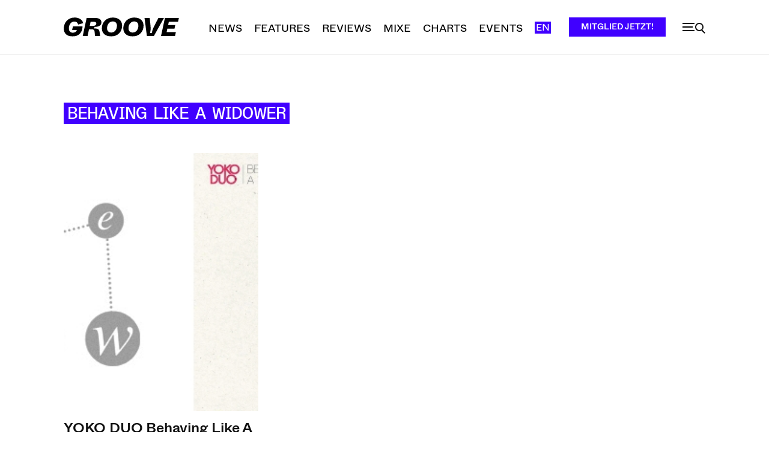

--- FILE ---
content_type: text/html; charset=UTF-8
request_url: https://groove.de/tag/behaving-like-a-widower/
body_size: 53657
content:
<!doctype html >
<!--[if IE 8]>    <html class="ie8" lang="en"> <![endif]-->
<!--[if IE 9]>    <html class="ie9" lang="en"> <![endif]-->
<!--[if gt IE 8]><!--> <html lang="de"> <!--<![endif]-->
<head>
    <title>Behaving Like A Widower Archive - Groove</title>
    <meta charset="UTF-8" />
    <meta name="viewport" content="width=device-width, initial-scale=1.0">
    <link rel="pingback" href="https://groove.de/xmlrpc.php" />
    <meta name='robots' content='index, follow, max-image-preview:large, max-snippet:-1, max-video-preview:-1' />
<link rel="icon" type="image/png" href="https://groove.de/wp-content/uploads/2022/09/cropped-favicon-1-1-300x300.png"><link rel="apple-touch-icon" sizes="76x76" href="https://groove.de/wp-content/uploads/2022/09/favicon-1.png"/><link rel="apple-touch-icon" sizes="120x120" href="https://groove.de/wp-content/uploads/2022/09/favicon-1.png"/><link rel="apple-touch-icon" sizes="152x152" href="https://groove.de/wp-content/uploads/2022/09/favicon-1.png"/><link rel="apple-touch-icon" sizes="114x114" href="https://groove.de/wp-content/uploads/2022/09/cropped-favicon-1-1.png"/><link rel="apple-touch-icon" sizes="144x144" href="https://groove.de/wp-content/uploads/2022/09/favicon-1.png"/><script>window._wca = window._wca || [];</script>

	<!-- This site is optimized with the Yoast SEO plugin v26.7 - https://yoast.com/wordpress/plugins/seo/ -->
	<link rel="canonical" href="https://groove.de/tag/behaving-like-a-widower/" />
	<meta property="og:locale" content="de_DE" />
	<meta property="og:type" content="article" />
	<meta property="og:title" content="Behaving Like A Widower Archive - Groove" />
	<meta property="og:url" content="https://groove.de/tag/behaving-like-a-widower/" />
	<meta property="og:site_name" content="Groove" />
	<meta property="og:image" content="https://groove.de/wp-content/uploads/2022/09/lgo_preview.png" />
	<meta property="og:image:width" content="800" />
	<meta property="og:image:height" content="800" />
	<meta property="og:image:type" content="image/png" />
	<meta name="twitter:card" content="summary_large_image" />
	<meta name="twitter:site" content="@groove_mag" />
	<script type="application/ld+json" class="yoast-schema-graph">{"@context":"https://schema.org","@graph":[{"@type":"CollectionPage","@id":"https://groove.de/tag/behaving-like-a-widower/","url":"https://groove.de/tag/behaving-like-a-widower/","name":"Behaving Like A Widower Archive - Groove","isPartOf":{"@id":"https://groove.de/#website"},"primaryImageOfPage":{"@id":"https://groove.de/tag/behaving-like-a-widower/#primaryimage"},"image":{"@id":"https://groove.de/tag/behaving-like-a-widower/#primaryimage"},"thumbnailUrl":"https://groove.de/wp-content/uploads/2012/01/review-yoko.jpg","breadcrumb":{"@id":"https://groove.de/tag/behaving-like-a-widower/#breadcrumb"},"inLanguage":"de"},{"@type":"ImageObject","inLanguage":"de","@id":"https://groove.de/tag/behaving-like-a-widower/#primaryimage","url":"https://groove.de/wp-content/uploads/2012/01/review-yoko.jpg","contentUrl":"https://groove.de/wp-content/uploads/2012/01/review-yoko.jpg","width":610,"height":270},{"@type":"BreadcrumbList","@id":"https://groove.de/tag/behaving-like-a-widower/#breadcrumb","itemListElement":[{"@type":"ListItem","position":1,"name":"Startseite","item":"https://groove.de/"},{"@type":"ListItem","position":2,"name":"Behaving Like A Widower"}]},{"@type":"WebSite","@id":"https://groove.de/#website","url":"https://groove.de/","name":"Groove","description":"Elektronische Musik und Clubkultur","publisher":{"@id":"https://groove.de/#organization"},"potentialAction":[{"@type":"SearchAction","target":{"@type":"EntryPoint","urlTemplate":"https://groove.de/?s={search_term_string}"},"query-input":{"@type":"PropertyValueSpecification","valueRequired":true,"valueName":"search_term_string"}}],"inLanguage":"de"},{"@type":"Organization","@id":"https://groove.de/#organization","name":"Groove Magazin","url":"https://groove.de/","logo":{"@type":"ImageObject","inLanguage":"de","@id":"https://groove.de/#/schema/logo/image/","url":"https://groove.de/wp-content/uploads/2022/09/lgo_preview.png","contentUrl":"https://groove.de/wp-content/uploads/2022/09/lgo_preview.png","width":800,"height":800,"caption":"Groove Magazin"},"image":{"@id":"https://groove.de/#/schema/logo/image/"},"sameAs":["https://www.facebook.com/groove.de/","https://x.com/groove_mag","https://www.instagram.com/groove_mag/?hl=en","https://www.youtube.com/user/groovemagazine"]}]}</script>
	<!-- / Yoast SEO plugin. -->


<link rel='dns-prefetch' href='//cc.cdn.civiccomputing.com' />
<link rel='dns-prefetch' href='//groove.de' />
<link rel='dns-prefetch' href='//stats.wp.com' />
<link rel="alternate" type="application/rss+xml" title="Groove &raquo; Feed" href="https://groove.de/feed/" />
<link rel="alternate" type="application/rss+xml" title="Groove &raquo; Kommentar-Feed" href="https://groove.de/comments/feed/" />
<link rel="alternate" type="application/rss+xml" title="Groove &raquo; Behaving Like A Widower Schlagwort-Feed" href="https://groove.de/tag/behaving-like-a-widower/feed/" />
<style id='wp-img-auto-sizes-contain-inline-css' type='text/css'>
img:is([sizes=auto i],[sizes^="auto," i]){contain-intrinsic-size:3000px 1500px}
/*# sourceURL=wp-img-auto-sizes-contain-inline-css */
</style>
<style id='wp-emoji-styles-inline-css' type='text/css'>

	img.wp-smiley, img.emoji {
		display: inline !important;
		border: none !important;
		box-shadow: none !important;
		height: 1em !important;
		width: 1em !important;
		margin: 0 0.07em !important;
		vertical-align: -0.1em !important;
		background: none !important;
		padding: 0 !important;
	}
/*# sourceURL=wp-emoji-styles-inline-css */
</style>
<style id='classic-theme-styles-inline-css' type='text/css'>
/*! This file is auto-generated */
.wp-block-button__link{color:#fff;background-color:#32373c;border-radius:9999px;box-shadow:none;text-decoration:none;padding:calc(.667em + 2px) calc(1.333em + 2px);font-size:1.125em}.wp-block-file__button{background:#32373c;color:#fff;text-decoration:none}
/*# sourceURL=/wp-includes/css/classic-themes.min.css */
</style>
<link rel='stylesheet' id='woocommerce-layout-css' href='https://groove.de/wp-content/plugins/woocommerce/assets/css/woocommerce-layout.css?ver=10.4.3' type='text/css' media='all' />
<style id='woocommerce-layout-inline-css' type='text/css'>

	.infinite-scroll .woocommerce-pagination {
		display: none;
	}
/*# sourceURL=woocommerce-layout-inline-css */
</style>
<link rel='stylesheet' id='woocommerce-smallscreen-css' href='https://groove.de/wp-content/plugins/woocommerce/assets/css/woocommerce-smallscreen.css?ver=10.4.3' type='text/css' media='only screen and (max-width: 768px)' />
<link rel='stylesheet' id='woocommerce-general-css' href='https://groove.de/wp-content/plugins/woocommerce/assets/css/woocommerce.css?ver=10.4.3' type='text/css' media='all' />
<style id='woocommerce-inline-inline-css' type='text/css'>
.woocommerce form .form-row .required { visibility: visible; }
/*# sourceURL=woocommerce-inline-inline-css */
</style>
<link rel='stylesheet' id='td-plugin-multi-purpose-css' href='https://groove.de/wp-content/plugins/td-composer/td-multi-purpose/style.css?ver=7cd248d7ca13c255207c3f8b916c3f00' type='text/css' media='all' />
<link rel='stylesheet' id='sv-wc-payment-gateway-payment-form-v5_15_10-css' href='https://groove.de/wp-content/plugins/woocommerce-gateway-paypal-powered-by-braintree/vendor/skyverge/wc-plugin-framework/woocommerce/payment-gateway/assets/css/frontend/sv-wc-payment-gateway-payment-form.min.css?ver=5.15.10' type='text/css' media='all' />
<link rel='stylesheet' id='td-theme-css' href='https://groove.de/wp-content/themes/Newspaper/style.css?ver=12.7.3' type='text/css' media='all' />
<style id='td-theme-inline-css' type='text/css'>@media (max-width:767px){.td-header-desktop-wrap{display:none}}@media (min-width:767px){.td-header-mobile-wrap{display:none}}</style>
<link rel='stylesheet' id='td-theme-child-css' href='https://groove.de/wp-content/themes/Newspaper-child/style.css?ver=12.7.3c' type='text/css' media='all' />
<link rel='stylesheet' id='typicons-css' href='https://groove.de/wp-content/plugins/td-composer/assets/fonts/typicons/typicons.css?ver=7cd248d7ca13c255207c3f8b916c3f00' type='text/css' media='all' />
<link rel='stylesheet' id='font_awesome-css' href='https://groove.de/wp-content/plugins/td-composer/assets/fonts/font-awesome/font-awesome.css?ver=7cd248d7ca13c255207c3f8b916c3f00' type='text/css' media='all' />
<link rel='stylesheet' id='td-theme-woo-css' href='https://groove.de/wp-content/themes/Newspaper/style-woocommerce.css?ver=7.2' type='text/css' media='all' />
<link rel='stylesheet' id='woocommerce-gzd-layout-css' href='https://groove.de/wp-content/plugins/woocommerce-germanized/build/static/layout-styles.css?ver=3.20.5' type='text/css' media='all' />
<style id='woocommerce-gzd-layout-inline-css' type='text/css'>
.woocommerce-checkout .shop_table { background-color: #eeeeee; } .product p.deposit-packaging-type { font-size: 1.25em !important; } p.woocommerce-shipping-destination { display: none; }
                .wc-gzd-nutri-score-value-a {
                    background: url(https://groove.de/wp-content/plugins/woocommerce-germanized/assets/images/nutri-score-a.svg) no-repeat;
                }
                .wc-gzd-nutri-score-value-b {
                    background: url(https://groove.de/wp-content/plugins/woocommerce-germanized/assets/images/nutri-score-b.svg) no-repeat;
                }
                .wc-gzd-nutri-score-value-c {
                    background: url(https://groove.de/wp-content/plugins/woocommerce-germanized/assets/images/nutri-score-c.svg) no-repeat;
                }
                .wc-gzd-nutri-score-value-d {
                    background: url(https://groove.de/wp-content/plugins/woocommerce-germanized/assets/images/nutri-score-d.svg) no-repeat;
                }
                .wc-gzd-nutri-score-value-e {
                    background: url(https://groove.de/wp-content/plugins/woocommerce-germanized/assets/images/nutri-score-e.svg) no-repeat;
                }
            
/*# sourceURL=woocommerce-gzd-layout-inline-css */
</style>
<link rel='stylesheet' id='td-legacy-framework-front-style-css' href='https://groove.de/wp-content/plugins/td-composer/legacy/Newspaper/assets/css/td_legacy_main.css?ver=7cd248d7ca13c255207c3f8b916c3f00' type='text/css' media='all' />
<link rel='stylesheet' id='td-legacy-framework-woo-style-css' href='https://groove.de/wp-content/plugins/td-composer/legacy/Newspaper/assets/css/td_legacy_woocommerce.css?ver=6.9' type='text/css' media='all' />
<link rel='stylesheet' id='td-standard-pack-framework-front-style-css' href='https://groove.de/wp-content/plugins/td-standard-pack/Newspaper/assets/css/td_standard_pack_main.css?ver=c12e6da63ed2f212e87e44e5e9b9a302' type='text/css' media='all' />
<link rel='stylesheet' id='tdb_style_cloud_templates_front-css' href='https://groove.de/wp-content/plugins/td-cloud-library/assets/css/tdb_main.css?ver=6127d3b6131f900b2e62bb855b13dc3b' type='text/css' media='all' />
<script type="text/javascript" src="//cc.cdn.civiccomputing.com/9/cookieControl-9.x.min.js?ver=6.9" id="ccc-cookie-control-js"></script>
<script type="text/javascript" src="https://groove.de/wp-includes/js/jquery/jquery.min.js?ver=3.7.1" id="jquery-core-js"></script>
<script type="text/javascript" src="https://groove.de/wp-includes/js/jquery/jquery-migrate.min.js?ver=3.4.1" id="jquery-migrate-js"></script>
<script type="text/javascript" src="https://groove.de/wp-content/plugins/woocommerce/assets/js/jquery-blockui/jquery.blockUI.min.js?ver=2.7.0-wc.10.4.3" id="wc-jquery-blockui-js" defer="defer" data-wp-strategy="defer"></script>
<script type="text/javascript" id="wc-add-to-cart-js-extra">
/* <![CDATA[ */
var wc_add_to_cart_params = {"ajax_url":"/wp-admin/admin-ajax.php","wc_ajax_url":"/?wc-ajax=%%endpoint%%","i18n_view_cart":"Warenkorb anzeigen","cart_url":"https://groove.de/warenkorb/","is_cart":"","cart_redirect_after_add":"yes"};
//# sourceURL=wc-add-to-cart-js-extra
/* ]]> */
</script>
<script type="text/javascript" src="https://groove.de/wp-content/plugins/woocommerce/assets/js/frontend/add-to-cart.min.js?ver=10.4.3" id="wc-add-to-cart-js" defer="defer" data-wp-strategy="defer"></script>
<script type="text/javascript" src="https://groove.de/wp-content/plugins/woocommerce/assets/js/js-cookie/js.cookie.min.js?ver=2.1.4-wc.10.4.3" id="wc-js-cookie-js" defer="defer" data-wp-strategy="defer"></script>
<script type="text/javascript" id="woocommerce-js-extra">
/* <![CDATA[ */
var woocommerce_params = {"ajax_url":"/wp-admin/admin-ajax.php","wc_ajax_url":"/?wc-ajax=%%endpoint%%","i18n_password_show":"Passwort anzeigen","i18n_password_hide":"Passwort ausblenden"};
//# sourceURL=woocommerce-js-extra
/* ]]> */
</script>
<script type="text/javascript" src="https://groove.de/wp-content/plugins/woocommerce/assets/js/frontend/woocommerce.min.js?ver=10.4.3" id="woocommerce-js" defer="defer" data-wp-strategy="defer"></script>
<script type="text/javascript" src="https://stats.wp.com/s-202604.js" id="woocommerce-analytics-js" defer="defer" data-wp-strategy="defer"></script>
<link rel="https://api.w.org/" href="https://groove.de/wp-json/" /><link rel="alternate" title="JSON" type="application/json" href="https://groove.de/wp-json/wp/v2/tags/2758" /><link rel="EditURI" type="application/rsd+xml" title="RSD" href="https://groove.de/xmlrpc.php?rsd" />
<meta name="generator" content="WordPress 6.9" />
<meta name="generator" content="WooCommerce 10.4.3" />
	<style>img#wpstats{display:none}</style>
		<meta property="fb:app_id" content="966242223397117" />    <script>
        window.tdb_global_vars = {"wpRestUrl":"https:\/\/groove.de\/wp-json\/","permalinkStructure":"\/%year%\/%monthnum%\/%day%\/%postname%\/"};
        window.tdb_p_autoload_vars = {"isAjax":false,"isAdminBarShowing":false};
    </script>
    
    <style id="tdb-global-colors">:root{--accent-color:#fff}</style>

    
		<noscript><style>.woocommerce-product-gallery{ opacity: 1 !important; }</style></noscript>
	      <meta name="onesignal" content="wordpress-plugin"/>
            <script>

      window.OneSignalDeferred = window.OneSignalDeferred || [];

      OneSignalDeferred.push(function(OneSignal) {
        var oneSignal_options = {};
        window._oneSignalInitOptions = oneSignal_options;

        oneSignal_options['serviceWorkerParam'] = { scope: '/' };
oneSignal_options['serviceWorkerPath'] = 'OneSignalSDKWorker.js.php';

        OneSignal.Notifications.setDefaultUrl("https://groove.de");

        oneSignal_options['wordpress'] = true;
oneSignal_options['appId'] = 'ca6c1cfe-4550-4892-8e6b-ba74a3ddfdc1';
oneSignal_options['allowLocalhostAsSecureOrigin'] = true;
oneSignal_options['welcomeNotification'] = { };
oneSignal_options['welcomeNotification']['title'] = "";
oneSignal_options['welcomeNotification']['message'] = "Vielen dank fürs abonnieren";
oneSignal_options['path'] = "https://groove.de/wp-content/plugins/onesignal-free-web-push-notifications/sdk_files/";
oneSignal_options['safari_web_id'] = "web.onesignal.auto.3db514d6-c75f-4a27-ad99-adae19a9a814";
oneSignal_options['promptOptions'] = { };
oneSignal_options['promptOptions']['actionMessage'] = "Verpasse keinen unserer Posts mehr, abonniere unsere Push-Nachrichten!";
oneSignal_options['promptOptions']['acceptButtonText'] = "Erlauben";
oneSignal_options['promptOptions']['cancelButtonText'] = "Lieber nicht";
oneSignal_options['promptOptions']['siteName'] = "https://groove.de";
oneSignal_options['promptOptions']['autoAcceptTitle'] = "Erlauben";
              OneSignal.init(window._oneSignalInitOptions);
              OneSignal.Slidedown.promptPush()      });

      function documentInitOneSignal() {
        var oneSignal_elements = document.getElementsByClassName("OneSignal-prompt");

        var oneSignalLinkClickHandler = function(event) { OneSignal.Notifications.requestPermission(); event.preventDefault(); };        for(var i = 0; i < oneSignal_elements.length; i++)
          oneSignal_elements[i].addEventListener('click', oneSignalLinkClickHandler, false);
      }

      if (document.readyState === 'complete') {
           documentInitOneSignal();
      }
      else {
           window.addEventListener("load", function(event){
               documentInitOneSignal();
          });
      }
    </script>

<!-- JS generated by theme -->

<script type="text/javascript" id="td-generated-header-js">
    
    

	    var tdBlocksArray = []; //here we store all the items for the current page

	    // td_block class - each ajax block uses a object of this class for requests
	    function tdBlock() {
		    this.id = '';
		    this.block_type = 1; //block type id (1-234 etc)
		    this.atts = '';
		    this.td_column_number = '';
		    this.td_current_page = 1; //
		    this.post_count = 0; //from wp
		    this.found_posts = 0; //from wp
		    this.max_num_pages = 0; //from wp
		    this.td_filter_value = ''; //current live filter value
		    this.is_ajax_running = false;
		    this.td_user_action = ''; // load more or infinite loader (used by the animation)
		    this.header_color = '';
		    this.ajax_pagination_infinite_stop = ''; //show load more at page x
	    }

        // td_js_generator - mini detector
        ( function () {
            var htmlTag = document.getElementsByTagName("html")[0];

	        if ( navigator.userAgent.indexOf("MSIE 10.0") > -1 ) {
                htmlTag.className += ' ie10';
            }

            if ( !!navigator.userAgent.match(/Trident.*rv\:11\./) ) {
                htmlTag.className += ' ie11';
            }

	        if ( navigator.userAgent.indexOf("Edge") > -1 ) {
                htmlTag.className += ' ieEdge';
            }

            if ( /(iPad|iPhone|iPod)/g.test(navigator.userAgent) ) {
                htmlTag.className += ' td-md-is-ios';
            }

            var user_agent = navigator.userAgent.toLowerCase();
            if ( user_agent.indexOf("android") > -1 ) {
                htmlTag.className += ' td-md-is-android';
            }

            if ( -1 !== navigator.userAgent.indexOf('Mac OS X')  ) {
                htmlTag.className += ' td-md-is-os-x';
            }

            if ( /chrom(e|ium)/.test(navigator.userAgent.toLowerCase()) ) {
               htmlTag.className += ' td-md-is-chrome';
            }

            if ( -1 !== navigator.userAgent.indexOf('Firefox') ) {
                htmlTag.className += ' td-md-is-firefox';
            }

            if ( -1 !== navigator.userAgent.indexOf('Safari') && -1 === navigator.userAgent.indexOf('Chrome') ) {
                htmlTag.className += ' td-md-is-safari';
            }

            if( -1 !== navigator.userAgent.indexOf('IEMobile') ){
                htmlTag.className += ' td-md-is-iemobile';
            }

        })();

        var tdLocalCache = {};

        ( function () {
            "use strict";

            tdLocalCache = {
                data: {},
                remove: function (resource_id) {
                    delete tdLocalCache.data[resource_id];
                },
                exist: function (resource_id) {
                    return tdLocalCache.data.hasOwnProperty(resource_id) && tdLocalCache.data[resource_id] !== null;
                },
                get: function (resource_id) {
                    return tdLocalCache.data[resource_id];
                },
                set: function (resource_id, cachedData) {
                    tdLocalCache.remove(resource_id);
                    tdLocalCache.data[resource_id] = cachedData;
                }
            };
        })();

    
    
var td_viewport_interval_list=[{"limitBottom":767,"sidebarWidth":228},{"limitBottom":1018,"sidebarWidth":300},{"limitBottom":1140,"sidebarWidth":324}];
var td_animation_stack_effect="type0";
var tds_animation_stack=true;
var td_animation_stack_specific_selectors=".entry-thumb, img, .td-lazy-img";
var td_animation_stack_general_selectors=".td-animation-stack img, .td-animation-stack .entry-thumb, .post img, .td-animation-stack .td-lazy-img";
var tdc_is_installed="yes";
var tdc_domain_active=false;
var td_ajax_url="https:\/\/groove.de\/wp-admin\/admin-ajax.php?td_theme_name=Newspaper&v=12.7.3";
var td_get_template_directory_uri="https:\/\/groove.de\/wp-content\/plugins\/td-composer\/legacy\/common";
var tds_snap_menu="snap";
var tds_logo_on_sticky="show_header_logo";
var tds_header_style="tdm_header_style_1";
var td_please_wait="Bitte warten...";
var td_email_user_pass_incorrect="Benutzername oder Passwort falsch!";
var td_email_user_incorrect="E-Mail-Adresse oder Benutzername falsch!";
var td_email_incorrect="E-Mail-Adresse nicht korrekt!";
var td_user_incorrect="Username incorrect!";
var td_email_user_empty="Email or username empty!";
var td_pass_empty="Pass empty!";
var td_pass_pattern_incorrect="Invalid Pass Pattern!";
var td_retype_pass_incorrect="Retyped Pass incorrect!";
var tds_more_articles_on_post_enable="";
var tds_more_articles_on_post_time_to_wait="";
var tds_more_articles_on_post_pages_distance_from_top=0;
var tds_captcha="";
var tds_theme_color_site_wide="#4000ff";
var tds_smart_sidebar="enabled";
var tdThemeName="Newspaper";
var tdThemeNameWl="Newspaper";
var td_magnific_popup_translation_tPrev="Vorherige (Pfeiltaste links)";
var td_magnific_popup_translation_tNext="Weiter (rechte Pfeiltaste)";
var td_magnific_popup_translation_tCounter="%curr% von %total%";
var td_magnific_popup_translation_ajax_tError="Der Inhalt von %url% konnte nicht geladen werden.";
var td_magnific_popup_translation_image_tError="Das Bild #%curr% konnte nicht geladen werden.";
var tdBlockNonce="e3dd0d3293";
var tdMobileMenu="enabled";
var tdMobileSearch="enabled";
var tdDateNamesI18n={"month_names":["Januar","Februar","M\u00e4rz","April","Mai","Juni","Juli","August","September","Oktober","November","Dezember"],"month_names_short":["Jan.","Feb.","M\u00e4rz","Apr.","Mai","Juni","Juli","Aug.","Sep.","Okt.","Nov.","Dez."],"day_names":["Sonntag","Montag","Dienstag","Mittwoch","Donnerstag","Freitag","Samstag"],"day_names_short":["So.","Mo.","Di.","Mi.","Do.","Fr.","Sa."]};
var tdb_modal_confirm="Speichern";
var tdb_modal_cancel="Stornieren";
var tdb_modal_confirm_alt="Ja";
var tdb_modal_cancel_alt="NEIN";
var td_deploy_mode="deploy";
var td_ad_background_click_link="";
var td_ad_background_click_target="";
</script>


<!-- Header style compiled by theme -->

<style>@font-face{font-family:"ABCWhyteInktrap-Medium";src:local("ABCWhyteInktrap-Medium"),url("https://groove.de/wp-content/uploads/2022/05/ABCWhyteInktrap-Medium.woff") format("woff");font-display:swap}@font-face{font-family:"ABCWhyteInktrap-Medium";src:local("ABCWhyteInktrap-Medium"),url("https://groove.de/wp-content/uploads/2022/05/ABCWhyteInktrap-Medium.woff") format("woff");font-display:swap}@font-face{font-family:"ABCWhyte-Medium";src:local("ABCWhyte-Medium"),url("https://groove.de/wp-content/uploads/2022/05/ABCWhyte-Medium.woff") format("woff");font-display:swap}@font-face{font-family:"ABCWhyte-Regular";src:local("ABCWhyte-Regular"),url("https://groove.de/wp-content/uploads/2022/05/ABCWhyte-Regular.woff") format("woff");font-display:swap}@font-face{font-family:"ABCDiatypeSemi-Mono-Medium";src:local("ABCDiatypeSemi-Mono-Medium"),url("https://groove.de/wp-content/uploads/2022/05/ABCDiatypeSemi-Mono-Medium.woff") format("woff");font-display:swap}ul.sf-menu>.menu-item>a{font-family:ABCWhyte-Regular}.sf-menu ul .menu-item a{font-family:ABCWhyte-Regular}.td-mobile-content .td-mobile-main-menu>li>a{font-family:ABCDiatypeSemi-Mono-Medium;font-size:32px;line-height:36px}.td-mobile-content .sub-menu a{font-family:ABCDiatypeSemi-Mono-Medium;font-size:24px;line-height:26px}#td-mobile-nav,#td-mobile-nav .wpb_button,.td-search-wrap-mob{font-family:ABCDiatypeSemi-Mono-Medium}.td-page-title,.td-category-title-holder .td-page-title{font-family:ABCWhyteInktrap-Medium;font-size:48px}.td-page-content p,.td-page-content li,.td-page-content .td_block_text_with_title,.wpb_text_column p{font-family:ABCWhyte-Regular;font-size:20px}body,p{font-family:ABCWhyte-Regular;font-size:20px;line-height:32px;font-weight:normal}.white-popup-block,.white-popup-block .wpb_button{font-family:ABCWhyte-Regular}:root{--td_excl_label:'EXKLUSIV';--td_theme_color:#4000ff;--td_slider_text:rgba(64,0,255,0.7);--td_mobile_menu_color:#ffffff;--td_mobile_icons_color:#000000;--td_mobile_gradient_one_mob:#ffffff;--td_mobile_gradient_two_mob:#ffffff;--td_mobile_text_active_color:#4000ff;--td_mobile_button_background_mob:#0a0a0a;--td_mobile_button_color_mob:#4000ff;--td_mobile_text_color:#000000;--td_page_content_color:#141414}@font-face{font-family:"ABCWhyteInktrap-Medium";src:local("ABCWhyteInktrap-Medium"),url("https://groove.de/wp-content/uploads/2022/05/ABCWhyteInktrap-Medium.woff") format("woff");font-display:swap}@font-face{font-family:"ABCWhyteInktrap-Medium";src:local("ABCWhyteInktrap-Medium"),url("https://groove.de/wp-content/uploads/2022/05/ABCWhyteInktrap-Medium.woff") format("woff");font-display:swap}@font-face{font-family:"ABCWhyte-Medium";src:local("ABCWhyte-Medium"),url("https://groove.de/wp-content/uploads/2022/05/ABCWhyte-Medium.woff") format("woff");font-display:swap}@font-face{font-family:"ABCWhyte-Regular";src:local("ABCWhyte-Regular"),url("https://groove.de/wp-content/uploads/2022/05/ABCWhyte-Regular.woff") format("woff");font-display:swap}@font-face{font-family:"ABCDiatypeSemi-Mono-Medium";src:local("ABCDiatypeSemi-Mono-Medium"),url("https://groove.de/wp-content/uploads/2022/05/ABCDiatypeSemi-Mono-Medium.woff") format("woff");font-display:swap}.td-header-style-12 .td-header-menu-wrap-full,.td-header-style-12 .td-affix,.td-grid-style-1.td-hover-1 .td-big-grid-post:hover .td-post-category,.td-grid-style-5.td-hover-1 .td-big-grid-post:hover .td-post-category,.td_category_template_3 .td-current-sub-category,.td_category_template_8 .td-category-header .td-category a.td-current-sub-category,.td_category_template_4 .td-category-siblings .td-category a:hover,.td_block_big_grid_9.td-grid-style-1 .td-post-category,.td_block_big_grid_9.td-grid-style-5 .td-post-category,.td-grid-style-6.td-hover-1 .td-module-thumb:after,.tdm-menu-active-style5 .td-header-menu-wrap .sf-menu>.current-menu-item>a,.tdm-menu-active-style5 .td-header-menu-wrap .sf-menu>.current-menu-ancestor>a,.tdm-menu-active-style5 .td-header-menu-wrap .sf-menu>.current-category-ancestor>a,.tdm-menu-active-style5 .td-header-menu-wrap .sf-menu>li>a:hover,.tdm-menu-active-style5 .td-header-menu-wrap .sf-menu>.sfHover>a{background-color:#4000ff}.td_mega_menu_sub_cats .cur-sub-cat,.td-mega-span h3 a:hover,.td_mod_mega_menu:hover .entry-title a,.header-search-wrap .result-msg a:hover,.td-header-top-menu .td-drop-down-search .td_module_wrap:hover .entry-title a,.td-header-top-menu .td-icon-search:hover,.td-header-wrap .result-msg a:hover,.top-header-menu li a:hover,.top-header-menu .current-menu-item>a,.top-header-menu .current-menu-ancestor>a,.top-header-menu .current-category-ancestor>a,.td-social-icon-wrap>a:hover,.td-header-sp-top-widget .td-social-icon-wrap a:hover,.td_mod_related_posts:hover h3>a,.td-post-template-11 .td-related-title .td-related-left:hover,.td-post-template-11 .td-related-title .td-related-right:hover,.td-post-template-11 .td-related-title .td-cur-simple-item,.td-post-template-11 .td_block_related_posts .td-next-prev-wrap a:hover,.td-category-header .td-pulldown-category-filter-link:hover,.td-category-siblings .td-subcat-dropdown a:hover,.td-category-siblings .td-subcat-dropdown a.td-current-sub-category,.footer-text-wrap .footer-email-wrap a,.footer-social-wrap a:hover,.td_module_17 .td-read-more a:hover,.td_module_18 .td-read-more a:hover,.td_module_19 .td-post-author-name a:hover,.td-pulldown-syle-2 .td-subcat-dropdown:hover .td-subcat-more span,.td-pulldown-syle-2 .td-subcat-dropdown:hover .td-subcat-more i,.td-pulldown-syle-3 .td-subcat-dropdown:hover .td-subcat-more span,.td-pulldown-syle-3 .td-subcat-dropdown:hover .td-subcat-more i,.tdm-menu-active-style3 .tdm-header.td-header-wrap .sf-menu>.current-category-ancestor>a,.tdm-menu-active-style3 .tdm-header.td-header-wrap .sf-menu>.current-menu-ancestor>a,.tdm-menu-active-style3 .tdm-header.td-header-wrap .sf-menu>.current-menu-item>a,.tdm-menu-active-style3 .tdm-header.td-header-wrap .sf-menu>.sfHover>a,.tdm-menu-active-style3 .tdm-header.td-header-wrap .sf-menu>li>a:hover{color:#4000ff}.td-mega-menu-page .wpb_content_element ul li a:hover,.td-theme-wrap .td-aj-search-results .td_module_wrap:hover .entry-title a,.td-theme-wrap .header-search-wrap .result-msg a:hover{color:#4000ff!important}.td_category_template_8 .td-category-header .td-category a.td-current-sub-category,.td_category_template_4 .td-category-siblings .td-category a:hover,.tdm-menu-active-style4 .tdm-header .sf-menu>.current-menu-item>a,.tdm-menu-active-style4 .tdm-header .sf-menu>.current-menu-ancestor>a,.tdm-menu-active-style4 .tdm-header .sf-menu>.current-category-ancestor>a,.tdm-menu-active-style4 .tdm-header .sf-menu>li>a:hover,.tdm-menu-active-style4 .tdm-header .sf-menu>.sfHover>a{border-color:#4000ff}.sf-menu>.current-menu-item>a:after,.sf-menu>.current-menu-ancestor>a:after,.sf-menu>.current-category-ancestor>a:after,.sf-menu>li:hover>a:after,.sf-menu>.sfHover>a:after,.td_block_mega_menu .td-next-prev-wrap a:hover,.td-mega-span .td-post-category:hover,.td-header-wrap .black-menu .sf-menu>li>a:hover,.td-header-wrap .black-menu .sf-menu>.current-menu-ancestor>a,.td-header-wrap .black-menu .sf-menu>.sfHover>a,.td-header-wrap .black-menu .sf-menu>.current-menu-item>a,.td-header-wrap .black-menu .sf-menu>.current-menu-ancestor>a,.td-header-wrap .black-menu .sf-menu>.current-category-ancestor>a,.tdm-menu-active-style5 .tdm-header .td-header-menu-wrap .sf-menu>.current-menu-item>a,.tdm-menu-active-style5 .tdm-header .td-header-menu-wrap .sf-menu>.current-menu-ancestor>a,.tdm-menu-active-style5 .tdm-header .td-header-menu-wrap .sf-menu>.current-category-ancestor>a,.tdm-menu-active-style5 .tdm-header .td-header-menu-wrap .sf-menu>li>a:hover,.tdm-menu-active-style5 .tdm-header .td-header-menu-wrap .sf-menu>.sfHover>a{background-color:#b5b5b5}.td_block_mega_menu .td-next-prev-wrap a:hover,.tdm-menu-active-style4 .tdm-header .sf-menu>.current-menu-item>a,.tdm-menu-active-style4 .tdm-header .sf-menu>.current-menu-ancestor>a,.tdm-menu-active-style4 .tdm-header .sf-menu>.current-category-ancestor>a,.tdm-menu-active-style4 .tdm-header .sf-menu>li>a:hover,.tdm-menu-active-style4 .tdm-header .sf-menu>.sfHover>a{border-color:#b5b5b5}.header-search-wrap .td-drop-down-search:before{border-color:transparent transparent #b5b5b5 transparent}.td_mega_menu_sub_cats .cur-sub-cat,.td_mod_mega_menu:hover .entry-title a,.td-theme-wrap .sf-menu ul .td-menu-item>a:hover,.td-theme-wrap .sf-menu ul .sfHover>a,.td-theme-wrap .sf-menu ul .current-menu-ancestor>a,.td-theme-wrap .sf-menu ul .current-category-ancestor>a,.td-theme-wrap .sf-menu ul .current-menu-item>a,.tdm-menu-active-style3 .tdm-header.td-header-wrap .sf-menu>.current-menu-item>a,.tdm-menu-active-style3 .tdm-header.td-header-wrap .sf-menu>.current-menu-ancestor>a,.tdm-menu-active-style3 .tdm-header.td-header-wrap .sf-menu>.current-category-ancestor>a,.tdm-menu-active-style3 .tdm-header.td-header-wrap .sf-menu>li>a:hover,.tdm-menu-active-style3 .tdm-header.td-header-wrap .sf-menu>.sfHover>a{color:#b5b5b5}.td-header-wrap .td-header-menu-wrap .sf-menu>li>a,.td-header-wrap .td-header-menu-social .td-social-icon-wrap a,.td-header-style-4 .td-header-menu-social .td-social-icon-wrap i,.td-header-style-5 .td-header-menu-social .td-social-icon-wrap i,.td-header-style-6 .td-header-menu-social .td-social-icon-wrap i,.td-header-style-12 .td-header-menu-social .td-social-icon-wrap i,.td-header-wrap .header-search-wrap #td-header-search-button .td-icon-search{color:#0a0a0a}.td-header-wrap .td-header-menu-social+.td-search-wrapper #td-header-search-button:before{background-color:#0a0a0a}ul.sf-menu>.td-menu-item>a,.td-theme-wrap .td-header-menu-social{font-family:ABCWhyte-Regular}.sf-menu ul .td-menu-item a{font-family:ABCWhyte-Regular}.td-affix .sf-menu>.current-menu-item>a:after,.td-affix .sf-menu>.current-menu-ancestor>a:after,.td-affix .sf-menu>.current-category-ancestor>a:after,.td-affix .sf-menu>li:hover>a:after,.td-affix .sf-menu>.sfHover>a:after,.td-header-wrap .td-affix .black-menu .sf-menu>li>a:hover,.td-header-wrap .td-affix .black-menu .sf-menu>.current-menu-ancestor>a,.td-header-wrap .td-affix .black-menu .sf-menu>.sfHover>a,.td-affix .header-search-wrap .td-drop-down-search:after,.td-affix .header-search-wrap .td-drop-down-search .btn:hover,.td-header-wrap .td-affix .black-menu .sf-menu>.current-menu-item>a,.td-header-wrap .td-affix .black-menu .sf-menu>.current-menu-ancestor>a,.td-header-wrap .td-affix .black-menu .sf-menu>.current-category-ancestor>a,.tdm-menu-active-style5 .tdm-header .td-header-menu-wrap.td-affix .sf-menu>.current-menu-item>a,.tdm-menu-active-style5 .tdm-header .td-header-menu-wrap.td-affix .sf-menu>.current-menu-ancestor>a,.tdm-menu-active-style5 .tdm-header .td-header-menu-wrap.td-affix .sf-menu>.current-category-ancestor>a,.tdm-menu-active-style5 .tdm-header .td-header-menu-wrap.td-affix .sf-menu>li>a:hover,.tdm-menu-active-style5 .tdm-header .td-header-menu-wrap.td-affix .sf-menu>.sfHover>a{background-color:#bfbfbf}.td-affix .header-search-wrap .td-drop-down-search:before{border-color:transparent transparent #bfbfbf transparent}.tdm-menu-active-style4 .tdm-header .td-affix .sf-menu>.current-menu-item>a,.tdm-menu-active-style4 .tdm-header .td-affix .sf-menu>.current-menu-ancestor>a,.tdm-menu-active-style4 .tdm-header .td-affix .sf-menu>.current-category-ancestor>a,.tdm-menu-active-style4 .tdm-header .td-affix .sf-menu>li>a:hover,.tdm-menu-active-style4 .tdm-header .td-affix .sf-menu>.sfHover>a{border-color:#bfbfbf}.td-theme-wrap .td-affix .sf-menu ul .td-menu-item>a:hover,.td-theme-wrap .td-affix .sf-menu ul .sfHover>a,.td-theme-wrap .td-affix .sf-menu ul .current-menu-ancestor>a,.td-theme-wrap .td-affix .sf-menu ul .current-category-ancestor>a,.td-theme-wrap .td-affix .sf-menu ul .current-menu-item>a,.tdm-menu-active-style3 .tdm-header .td-affix .sf-menu>.current-menu-item>a,.tdm-menu-active-style3 .tdm-header .td-affix .sf-menu>.current-menu-ancestor>a,.tdm-menu-active-style3 .tdm-header .td-affix .sf-menu>.current-category-ancestor>a,.tdm-menu-active-style3 .tdm-header .td-affix .sf-menu>li>a:hover,.tdm-menu-active-style3 .tdm-header .td-affix .sf-menu>.sfHover>a{color:#bfbfbf}.td-header-wrap .td-header-menu-wrap.td-affix .sf-menu>li>a,.td-header-wrap .td-affix .td-header-menu-social .td-social-icon-wrap a,.td-header-style-4 .td-affix .td-header-menu-social .td-social-icon-wrap i,.td-header-style-5 .td-affix .td-header-menu-social .td-social-icon-wrap i,.td-header-style-6 .td-affix .td-header-menu-social .td-social-icon-wrap i,.td-header-style-12 .td-affix .td-header-menu-social .td-social-icon-wrap i,.td-header-wrap .td-affix .header-search-wrap .td-icon-search{color:#0a0a0a}.td-header-wrap .td-affix .td-header-menu-social+.td-search-wrapper #td-header-search-button:before{background-color:#0a0a0a}.td-theme-wrap .td-mega-menu .td-next-prev-wrap a{color:rgba(12,12,12,0.71)}.td-theme-wrap .td-mega-menu .td-next-prev-wrap a{border-color:rgba(12,12,12,0.71)}.td-theme-wrap .sf-menu .td_mega_menu_sub_cats .cur-sub-cat,.td-theme-wrap .td-mega-menu ul{border-color:#fafafa}.td-theme-wrap .td_mega_menu_sub_cats:after{background-color:#fafafa}.td-theme-wrap .td_mod_mega_menu:hover .entry-title a,.td-theme-wrap .sf-menu .td_mega_menu_sub_cats .cur-sub-cat{color:#ff5454}.td-theme-wrap .sf-menu .td-mega-menu .td-post-category:hover,.td-theme-wrap .td-mega-menu .td-next-prev-wrap a:hover{background-color:#ff5454}.td-theme-wrap .td-mega-menu .td-next-prev-wrap a:hover{border-color:#ff5454}.td-theme-wrap .sf-menu .td-normal-menu .td-menu-item>a:hover,.td-theme-wrap .sf-menu .td-normal-menu .sfHover>a,.td-theme-wrap .sf-menu .td-normal-menu .current-menu-ancestor>a,.td-theme-wrap .sf-menu .td-normal-menu .current-category-ancestor>a,.td-theme-wrap .sf-menu .td-normal-menu .current-menu-item>a{background-color:#515151}.td-theme-wrap .sf-menu .td-normal-menu .td-menu-item>a:hover,.td-theme-wrap .sf-menu .td-normal-menu .sfHover>a,.td-theme-wrap .sf-menu .td-normal-menu .current-menu-ancestor>a,.td-theme-wrap .sf-menu .td-normal-menu .current-category-ancestor>a,.td-theme-wrap .sf-menu .td-normal-menu .current-menu-item>a{color:#dd0000}.td-header-bg:before{background-size:100% auto}.td-header-bg:before{background-position:center top}.td-footer-wrapper::before{background-image:url('https://groove.de/wp-content/uploads/2016/04/Todd-Terje-by-Thibaut-Fuks.jpg')}.td-footer-wrapper::before{background-size:cover}.td-footer-wrapper::before{background-position:center center}.td-footer-wrapper::before{opacity:0.1}.td-post-content,.td-post-content p{color:#141414}.post blockquote p,.page blockquote p{color:#000000}.post .td_quote_box,.page .td_quote_box{border-color:#000000}.block-title>span,.block-title>a,.widgettitle,body .td-trending-now-title,.wpb_tabs li a,.vc_tta-container .vc_tta-color-grey.vc_tta-tabs-position-top.vc_tta-style-classic .vc_tta-tabs-container .vc_tta-tab>a,.td-theme-wrap .td-related-title a,.woocommerce div.product .woocommerce-tabs ul.tabs li a,.woocommerce .product .products h2:not(.woocommerce-loop-product__title),.td-theme-wrap .td-block-title{font-family:ABCWhyte-Regular}.td_module_wrap .td-post-author-name a{font-family:ABCWhyte-Regular}.td-post-date .entry-date{font-family:ABCWhyte-Regular}.td-module-comments a,.td-post-views span,.td-post-comments a{font-family:ABCWhyte-Regular}.td-big-grid-meta .td-post-category,.td_module_wrap .td-post-category,.td-module-image .td-post-category{font-family:ABCDiatypeSemi-Mono-Medium}.top-header-menu>li>a,.td-weather-top-widget .td-weather-now .td-big-degrees,.td-weather-top-widget .td-weather-header .td-weather-city,.td-header-sp-top-menu .td_data_time{font-family:ABCWhyte-Regular}.top-header-menu .menu-item-has-children li a{font-family:ABCWhyte-Regular}.td_mod_mega_menu .item-details a{font-family:ABCWhyte-Regular}.td_mega_menu_sub_cats .block-mega-child-cats a{font-family:ABCWhyte-Regular}.td-excerpt,.td_module_14 .td-excerpt{font-family:ABCWhyte-Regular}.td-theme-slider.iosSlider-col-1 .td-module-title{text-transform:uppercase}.td-theme-slider.iosSlider-col-2 .td-module-title{text-transform:uppercase}.td-theme-slider.iosSlider-col-3 .td-module-title{text-transform:uppercase}.td_module_wrap .td-module-title{font-family:ABCWhyte-Medium}.td_block_trending_now .entry-title,.td-theme-slider .td-module-title,.td-big-grid-post .entry-title{font-family:ABCWhyte-Medium}.td_module_mx1 .td-module-title{font-family:ABCWhyte-Medium}.td_module_mx2 .td-module-title{font-family:ABCWhyte-Medium}.post .td-post-header .entry-title{font-family:ABCWhyte-Medium}.td-post-template-default .td-post-header .entry-title{font-family:ABCWhyte-Medium;font-size:80px;line-height:90px}.td-post-content p,.td-post-content{font-family:ABCWhyte-Regular;font-size:21px;line-height:33px}.post blockquote p,.page blockquote p,.td-post-text-content blockquote p{font-family:ABCDiatypeSemi-Mono-Medium;text-transform:none}.post .td_quote_box p,.page .td_quote_box p{font-family:ABCWhyteInktrap-Medium;text-transform:none}.post .td_pull_quote p,.page .td_pull_quote p,.post .wp-block-pullquote blockquote p,.page .wp-block-pullquote blockquote p{font-family:ABCWhyteInktrap-Medium;text-transform:none}.td-post-content li{font-family:ABCWhyte-Regular}.td-post-content h1{font-family:ABCWhyte-Medium;font-size:64px;line-height:70px}.td-post-content h2{font-family:ABCWhyte-Medium;font-size:32px;line-height:42px}.td-post-content h3{font-family:ABCWhyte-Medium}.td-post-content h4{font-family:ABCWhyte-Medium}.td-post-content h5{font-family:ABCWhyte-Medium}.td-post-content h6{font-family:ABCWhyte-Medium}.post .td-category a{font-family:ABCDiatypeSemi-Mono-Medium;font-size:12px;line-height:15px}.wp-caption-text,.wp-caption-dd,.wp-block-image figcaption{font-family:ABCDiatypeSemi-Mono-Medium}.footer-text-wrap{font-size:12px}.td-sub-footer-copy{font-size:12px}.td-sub-footer-menu ul li a{font-size:12px}@font-face{font-family:"ABCWhyteInktrap-Medium";src:local("ABCWhyteInktrap-Medium"),url("https://groove.de/wp-content/uploads/2022/05/ABCWhyteInktrap-Medium.woff") format("woff");font-display:swap}@font-face{font-family:"ABCWhyteInktrap-Medium";src:local("ABCWhyteInktrap-Medium"),url("https://groove.de/wp-content/uploads/2022/05/ABCWhyteInktrap-Medium.woff") format("woff");font-display:swap}@font-face{font-family:"ABCWhyte-Medium";src:local("ABCWhyte-Medium"),url("https://groove.de/wp-content/uploads/2022/05/ABCWhyte-Medium.woff") format("woff");font-display:swap}@font-face{font-family:"ABCWhyte-Regular";src:local("ABCWhyte-Regular"),url("https://groove.de/wp-content/uploads/2022/05/ABCWhyte-Regular.woff") format("woff");font-display:swap}@font-face{font-family:"ABCDiatypeSemi-Mono-Medium";src:local("ABCDiatypeSemi-Mono-Medium"),url("https://groove.de/wp-content/uploads/2022/05/ABCDiatypeSemi-Mono-Medium.woff") format("woff");font-display:swap}ul.sf-menu>.menu-item>a{font-family:ABCWhyte-Regular}.sf-menu ul .menu-item a{font-family:ABCWhyte-Regular}.td-mobile-content .td-mobile-main-menu>li>a{font-family:ABCDiatypeSemi-Mono-Medium;font-size:32px;line-height:36px}.td-mobile-content .sub-menu a{font-family:ABCDiatypeSemi-Mono-Medium;font-size:24px;line-height:26px}#td-mobile-nav,#td-mobile-nav .wpb_button,.td-search-wrap-mob{font-family:ABCDiatypeSemi-Mono-Medium}.td-page-title,.td-category-title-holder .td-page-title{font-family:ABCWhyteInktrap-Medium;font-size:48px}.td-page-content p,.td-page-content li,.td-page-content .td_block_text_with_title,.wpb_text_column p{font-family:ABCWhyte-Regular;font-size:20px}body,p{font-family:ABCWhyte-Regular;font-size:20px;line-height:32px;font-weight:normal}.white-popup-block,.white-popup-block .wpb_button{font-family:ABCWhyte-Regular}:root{--td_excl_label:'EXKLUSIV';--td_theme_color:#4000ff;--td_slider_text:rgba(64,0,255,0.7);--td_mobile_menu_color:#ffffff;--td_mobile_icons_color:#000000;--td_mobile_gradient_one_mob:#ffffff;--td_mobile_gradient_two_mob:#ffffff;--td_mobile_text_active_color:#4000ff;--td_mobile_button_background_mob:#0a0a0a;--td_mobile_button_color_mob:#4000ff;--td_mobile_text_color:#000000;--td_page_content_color:#141414}@font-face{font-family:"ABCWhyteInktrap-Medium";src:local("ABCWhyteInktrap-Medium"),url("https://groove.de/wp-content/uploads/2022/05/ABCWhyteInktrap-Medium.woff") format("woff");font-display:swap}@font-face{font-family:"ABCWhyteInktrap-Medium";src:local("ABCWhyteInktrap-Medium"),url("https://groove.de/wp-content/uploads/2022/05/ABCWhyteInktrap-Medium.woff") format("woff");font-display:swap}@font-face{font-family:"ABCWhyte-Medium";src:local("ABCWhyte-Medium"),url("https://groove.de/wp-content/uploads/2022/05/ABCWhyte-Medium.woff") format("woff");font-display:swap}@font-face{font-family:"ABCWhyte-Regular";src:local("ABCWhyte-Regular"),url("https://groove.de/wp-content/uploads/2022/05/ABCWhyte-Regular.woff") format("woff");font-display:swap}@font-face{font-family:"ABCDiatypeSemi-Mono-Medium";src:local("ABCDiatypeSemi-Mono-Medium"),url("https://groove.de/wp-content/uploads/2022/05/ABCDiatypeSemi-Mono-Medium.woff") format("woff");font-display:swap}.td-header-style-12 .td-header-menu-wrap-full,.td-header-style-12 .td-affix,.td-grid-style-1.td-hover-1 .td-big-grid-post:hover .td-post-category,.td-grid-style-5.td-hover-1 .td-big-grid-post:hover .td-post-category,.td_category_template_3 .td-current-sub-category,.td_category_template_8 .td-category-header .td-category a.td-current-sub-category,.td_category_template_4 .td-category-siblings .td-category a:hover,.td_block_big_grid_9.td-grid-style-1 .td-post-category,.td_block_big_grid_9.td-grid-style-5 .td-post-category,.td-grid-style-6.td-hover-1 .td-module-thumb:after,.tdm-menu-active-style5 .td-header-menu-wrap .sf-menu>.current-menu-item>a,.tdm-menu-active-style5 .td-header-menu-wrap .sf-menu>.current-menu-ancestor>a,.tdm-menu-active-style5 .td-header-menu-wrap .sf-menu>.current-category-ancestor>a,.tdm-menu-active-style5 .td-header-menu-wrap .sf-menu>li>a:hover,.tdm-menu-active-style5 .td-header-menu-wrap .sf-menu>.sfHover>a{background-color:#4000ff}.td_mega_menu_sub_cats .cur-sub-cat,.td-mega-span h3 a:hover,.td_mod_mega_menu:hover .entry-title a,.header-search-wrap .result-msg a:hover,.td-header-top-menu .td-drop-down-search .td_module_wrap:hover .entry-title a,.td-header-top-menu .td-icon-search:hover,.td-header-wrap .result-msg a:hover,.top-header-menu li a:hover,.top-header-menu .current-menu-item>a,.top-header-menu .current-menu-ancestor>a,.top-header-menu .current-category-ancestor>a,.td-social-icon-wrap>a:hover,.td-header-sp-top-widget .td-social-icon-wrap a:hover,.td_mod_related_posts:hover h3>a,.td-post-template-11 .td-related-title .td-related-left:hover,.td-post-template-11 .td-related-title .td-related-right:hover,.td-post-template-11 .td-related-title .td-cur-simple-item,.td-post-template-11 .td_block_related_posts .td-next-prev-wrap a:hover,.td-category-header .td-pulldown-category-filter-link:hover,.td-category-siblings .td-subcat-dropdown a:hover,.td-category-siblings .td-subcat-dropdown a.td-current-sub-category,.footer-text-wrap .footer-email-wrap a,.footer-social-wrap a:hover,.td_module_17 .td-read-more a:hover,.td_module_18 .td-read-more a:hover,.td_module_19 .td-post-author-name a:hover,.td-pulldown-syle-2 .td-subcat-dropdown:hover .td-subcat-more span,.td-pulldown-syle-2 .td-subcat-dropdown:hover .td-subcat-more i,.td-pulldown-syle-3 .td-subcat-dropdown:hover .td-subcat-more span,.td-pulldown-syle-3 .td-subcat-dropdown:hover .td-subcat-more i,.tdm-menu-active-style3 .tdm-header.td-header-wrap .sf-menu>.current-category-ancestor>a,.tdm-menu-active-style3 .tdm-header.td-header-wrap .sf-menu>.current-menu-ancestor>a,.tdm-menu-active-style3 .tdm-header.td-header-wrap .sf-menu>.current-menu-item>a,.tdm-menu-active-style3 .tdm-header.td-header-wrap .sf-menu>.sfHover>a,.tdm-menu-active-style3 .tdm-header.td-header-wrap .sf-menu>li>a:hover{color:#4000ff}.td-mega-menu-page .wpb_content_element ul li a:hover,.td-theme-wrap .td-aj-search-results .td_module_wrap:hover .entry-title a,.td-theme-wrap .header-search-wrap .result-msg a:hover{color:#4000ff!important}.td_category_template_8 .td-category-header .td-category a.td-current-sub-category,.td_category_template_4 .td-category-siblings .td-category a:hover,.tdm-menu-active-style4 .tdm-header .sf-menu>.current-menu-item>a,.tdm-menu-active-style4 .tdm-header .sf-menu>.current-menu-ancestor>a,.tdm-menu-active-style4 .tdm-header .sf-menu>.current-category-ancestor>a,.tdm-menu-active-style4 .tdm-header .sf-menu>li>a:hover,.tdm-menu-active-style4 .tdm-header .sf-menu>.sfHover>a{border-color:#4000ff}.sf-menu>.current-menu-item>a:after,.sf-menu>.current-menu-ancestor>a:after,.sf-menu>.current-category-ancestor>a:after,.sf-menu>li:hover>a:after,.sf-menu>.sfHover>a:after,.td_block_mega_menu .td-next-prev-wrap a:hover,.td-mega-span .td-post-category:hover,.td-header-wrap .black-menu .sf-menu>li>a:hover,.td-header-wrap .black-menu .sf-menu>.current-menu-ancestor>a,.td-header-wrap .black-menu .sf-menu>.sfHover>a,.td-header-wrap .black-menu .sf-menu>.current-menu-item>a,.td-header-wrap .black-menu .sf-menu>.current-menu-ancestor>a,.td-header-wrap .black-menu .sf-menu>.current-category-ancestor>a,.tdm-menu-active-style5 .tdm-header .td-header-menu-wrap .sf-menu>.current-menu-item>a,.tdm-menu-active-style5 .tdm-header .td-header-menu-wrap .sf-menu>.current-menu-ancestor>a,.tdm-menu-active-style5 .tdm-header .td-header-menu-wrap .sf-menu>.current-category-ancestor>a,.tdm-menu-active-style5 .tdm-header .td-header-menu-wrap .sf-menu>li>a:hover,.tdm-menu-active-style5 .tdm-header .td-header-menu-wrap .sf-menu>.sfHover>a{background-color:#b5b5b5}.td_block_mega_menu .td-next-prev-wrap a:hover,.tdm-menu-active-style4 .tdm-header .sf-menu>.current-menu-item>a,.tdm-menu-active-style4 .tdm-header .sf-menu>.current-menu-ancestor>a,.tdm-menu-active-style4 .tdm-header .sf-menu>.current-category-ancestor>a,.tdm-menu-active-style4 .tdm-header .sf-menu>li>a:hover,.tdm-menu-active-style4 .tdm-header .sf-menu>.sfHover>a{border-color:#b5b5b5}.header-search-wrap .td-drop-down-search:before{border-color:transparent transparent #b5b5b5 transparent}.td_mega_menu_sub_cats .cur-sub-cat,.td_mod_mega_menu:hover .entry-title a,.td-theme-wrap .sf-menu ul .td-menu-item>a:hover,.td-theme-wrap .sf-menu ul .sfHover>a,.td-theme-wrap .sf-menu ul .current-menu-ancestor>a,.td-theme-wrap .sf-menu ul .current-category-ancestor>a,.td-theme-wrap .sf-menu ul .current-menu-item>a,.tdm-menu-active-style3 .tdm-header.td-header-wrap .sf-menu>.current-menu-item>a,.tdm-menu-active-style3 .tdm-header.td-header-wrap .sf-menu>.current-menu-ancestor>a,.tdm-menu-active-style3 .tdm-header.td-header-wrap .sf-menu>.current-category-ancestor>a,.tdm-menu-active-style3 .tdm-header.td-header-wrap .sf-menu>li>a:hover,.tdm-menu-active-style3 .tdm-header.td-header-wrap .sf-menu>.sfHover>a{color:#b5b5b5}.td-header-wrap .td-header-menu-wrap .sf-menu>li>a,.td-header-wrap .td-header-menu-social .td-social-icon-wrap a,.td-header-style-4 .td-header-menu-social .td-social-icon-wrap i,.td-header-style-5 .td-header-menu-social .td-social-icon-wrap i,.td-header-style-6 .td-header-menu-social .td-social-icon-wrap i,.td-header-style-12 .td-header-menu-social .td-social-icon-wrap i,.td-header-wrap .header-search-wrap #td-header-search-button .td-icon-search{color:#0a0a0a}.td-header-wrap .td-header-menu-social+.td-search-wrapper #td-header-search-button:before{background-color:#0a0a0a}ul.sf-menu>.td-menu-item>a,.td-theme-wrap .td-header-menu-social{font-family:ABCWhyte-Regular}.sf-menu ul .td-menu-item a{font-family:ABCWhyte-Regular}.td-affix .sf-menu>.current-menu-item>a:after,.td-affix .sf-menu>.current-menu-ancestor>a:after,.td-affix .sf-menu>.current-category-ancestor>a:after,.td-affix .sf-menu>li:hover>a:after,.td-affix .sf-menu>.sfHover>a:after,.td-header-wrap .td-affix .black-menu .sf-menu>li>a:hover,.td-header-wrap .td-affix .black-menu .sf-menu>.current-menu-ancestor>a,.td-header-wrap .td-affix .black-menu .sf-menu>.sfHover>a,.td-affix .header-search-wrap .td-drop-down-search:after,.td-affix .header-search-wrap .td-drop-down-search .btn:hover,.td-header-wrap .td-affix .black-menu .sf-menu>.current-menu-item>a,.td-header-wrap .td-affix .black-menu .sf-menu>.current-menu-ancestor>a,.td-header-wrap .td-affix .black-menu .sf-menu>.current-category-ancestor>a,.tdm-menu-active-style5 .tdm-header .td-header-menu-wrap.td-affix .sf-menu>.current-menu-item>a,.tdm-menu-active-style5 .tdm-header .td-header-menu-wrap.td-affix .sf-menu>.current-menu-ancestor>a,.tdm-menu-active-style5 .tdm-header .td-header-menu-wrap.td-affix .sf-menu>.current-category-ancestor>a,.tdm-menu-active-style5 .tdm-header .td-header-menu-wrap.td-affix .sf-menu>li>a:hover,.tdm-menu-active-style5 .tdm-header .td-header-menu-wrap.td-affix .sf-menu>.sfHover>a{background-color:#bfbfbf}.td-affix .header-search-wrap .td-drop-down-search:before{border-color:transparent transparent #bfbfbf transparent}.tdm-menu-active-style4 .tdm-header .td-affix .sf-menu>.current-menu-item>a,.tdm-menu-active-style4 .tdm-header .td-affix .sf-menu>.current-menu-ancestor>a,.tdm-menu-active-style4 .tdm-header .td-affix .sf-menu>.current-category-ancestor>a,.tdm-menu-active-style4 .tdm-header .td-affix .sf-menu>li>a:hover,.tdm-menu-active-style4 .tdm-header .td-affix .sf-menu>.sfHover>a{border-color:#bfbfbf}.td-theme-wrap .td-affix .sf-menu ul .td-menu-item>a:hover,.td-theme-wrap .td-affix .sf-menu ul .sfHover>a,.td-theme-wrap .td-affix .sf-menu ul .current-menu-ancestor>a,.td-theme-wrap .td-affix .sf-menu ul .current-category-ancestor>a,.td-theme-wrap .td-affix .sf-menu ul .current-menu-item>a,.tdm-menu-active-style3 .tdm-header .td-affix .sf-menu>.current-menu-item>a,.tdm-menu-active-style3 .tdm-header .td-affix .sf-menu>.current-menu-ancestor>a,.tdm-menu-active-style3 .tdm-header .td-affix .sf-menu>.current-category-ancestor>a,.tdm-menu-active-style3 .tdm-header .td-affix .sf-menu>li>a:hover,.tdm-menu-active-style3 .tdm-header .td-affix .sf-menu>.sfHover>a{color:#bfbfbf}.td-header-wrap .td-header-menu-wrap.td-affix .sf-menu>li>a,.td-header-wrap .td-affix .td-header-menu-social .td-social-icon-wrap a,.td-header-style-4 .td-affix .td-header-menu-social .td-social-icon-wrap i,.td-header-style-5 .td-affix .td-header-menu-social .td-social-icon-wrap i,.td-header-style-6 .td-affix .td-header-menu-social .td-social-icon-wrap i,.td-header-style-12 .td-affix .td-header-menu-social .td-social-icon-wrap i,.td-header-wrap .td-affix .header-search-wrap .td-icon-search{color:#0a0a0a}.td-header-wrap .td-affix .td-header-menu-social+.td-search-wrapper #td-header-search-button:before{background-color:#0a0a0a}.td-theme-wrap .td-mega-menu .td-next-prev-wrap a{color:rgba(12,12,12,0.71)}.td-theme-wrap .td-mega-menu .td-next-prev-wrap a{border-color:rgba(12,12,12,0.71)}.td-theme-wrap .sf-menu .td_mega_menu_sub_cats .cur-sub-cat,.td-theme-wrap .td-mega-menu ul{border-color:#fafafa}.td-theme-wrap .td_mega_menu_sub_cats:after{background-color:#fafafa}.td-theme-wrap .td_mod_mega_menu:hover .entry-title a,.td-theme-wrap .sf-menu .td_mega_menu_sub_cats .cur-sub-cat{color:#ff5454}.td-theme-wrap .sf-menu .td-mega-menu .td-post-category:hover,.td-theme-wrap .td-mega-menu .td-next-prev-wrap a:hover{background-color:#ff5454}.td-theme-wrap .td-mega-menu .td-next-prev-wrap a:hover{border-color:#ff5454}.td-theme-wrap .sf-menu .td-normal-menu .td-menu-item>a:hover,.td-theme-wrap .sf-menu .td-normal-menu .sfHover>a,.td-theme-wrap .sf-menu .td-normal-menu .current-menu-ancestor>a,.td-theme-wrap .sf-menu .td-normal-menu .current-category-ancestor>a,.td-theme-wrap .sf-menu .td-normal-menu .current-menu-item>a{background-color:#515151}.td-theme-wrap .sf-menu .td-normal-menu .td-menu-item>a:hover,.td-theme-wrap .sf-menu .td-normal-menu .sfHover>a,.td-theme-wrap .sf-menu .td-normal-menu .current-menu-ancestor>a,.td-theme-wrap .sf-menu .td-normal-menu .current-category-ancestor>a,.td-theme-wrap .sf-menu .td-normal-menu .current-menu-item>a{color:#dd0000}.td-header-bg:before{background-size:100% auto}.td-header-bg:before{background-position:center top}.td-footer-wrapper::before{background-image:url('https://groove.de/wp-content/uploads/2016/04/Todd-Terje-by-Thibaut-Fuks.jpg')}.td-footer-wrapper::before{background-size:cover}.td-footer-wrapper::before{background-position:center center}.td-footer-wrapper::before{opacity:0.1}.td-post-content,.td-post-content p{color:#141414}.post blockquote p,.page blockquote p{color:#000000}.post .td_quote_box,.page .td_quote_box{border-color:#000000}.block-title>span,.block-title>a,.widgettitle,body .td-trending-now-title,.wpb_tabs li a,.vc_tta-container .vc_tta-color-grey.vc_tta-tabs-position-top.vc_tta-style-classic .vc_tta-tabs-container .vc_tta-tab>a,.td-theme-wrap .td-related-title a,.woocommerce div.product .woocommerce-tabs ul.tabs li a,.woocommerce .product .products h2:not(.woocommerce-loop-product__title),.td-theme-wrap .td-block-title{font-family:ABCWhyte-Regular}.td_module_wrap .td-post-author-name a{font-family:ABCWhyte-Regular}.td-post-date .entry-date{font-family:ABCWhyte-Regular}.td-module-comments a,.td-post-views span,.td-post-comments a{font-family:ABCWhyte-Regular}.td-big-grid-meta .td-post-category,.td_module_wrap .td-post-category,.td-module-image .td-post-category{font-family:ABCDiatypeSemi-Mono-Medium}.top-header-menu>li>a,.td-weather-top-widget .td-weather-now .td-big-degrees,.td-weather-top-widget .td-weather-header .td-weather-city,.td-header-sp-top-menu .td_data_time{font-family:ABCWhyte-Regular}.top-header-menu .menu-item-has-children li a{font-family:ABCWhyte-Regular}.td_mod_mega_menu .item-details a{font-family:ABCWhyte-Regular}.td_mega_menu_sub_cats .block-mega-child-cats a{font-family:ABCWhyte-Regular}.td-excerpt,.td_module_14 .td-excerpt{font-family:ABCWhyte-Regular}.td-theme-slider.iosSlider-col-1 .td-module-title{text-transform:uppercase}.td-theme-slider.iosSlider-col-2 .td-module-title{text-transform:uppercase}.td-theme-slider.iosSlider-col-3 .td-module-title{text-transform:uppercase}.td_module_wrap .td-module-title{font-family:ABCWhyte-Medium}.td_block_trending_now .entry-title,.td-theme-slider .td-module-title,.td-big-grid-post .entry-title{font-family:ABCWhyte-Medium}.td_module_mx1 .td-module-title{font-family:ABCWhyte-Medium}.td_module_mx2 .td-module-title{font-family:ABCWhyte-Medium}.post .td-post-header .entry-title{font-family:ABCWhyte-Medium}.td-post-template-default .td-post-header .entry-title{font-family:ABCWhyte-Medium;font-size:80px;line-height:90px}.td-post-content p,.td-post-content{font-family:ABCWhyte-Regular;font-size:21px;line-height:33px}.post blockquote p,.page blockquote p,.td-post-text-content blockquote p{font-family:ABCDiatypeSemi-Mono-Medium;text-transform:none}.post .td_quote_box p,.page .td_quote_box p{font-family:ABCWhyteInktrap-Medium;text-transform:none}.post .td_pull_quote p,.page .td_pull_quote p,.post .wp-block-pullquote blockquote p,.page .wp-block-pullquote blockquote p{font-family:ABCWhyteInktrap-Medium;text-transform:none}.td-post-content li{font-family:ABCWhyte-Regular}.td-post-content h1{font-family:ABCWhyte-Medium;font-size:64px;line-height:70px}.td-post-content h2{font-family:ABCWhyte-Medium;font-size:32px;line-height:42px}.td-post-content h3{font-family:ABCWhyte-Medium}.td-post-content h4{font-family:ABCWhyte-Medium}.td-post-content h5{font-family:ABCWhyte-Medium}.td-post-content h6{font-family:ABCWhyte-Medium}.post .td-category a{font-family:ABCDiatypeSemi-Mono-Medium;font-size:12px;line-height:15px}.wp-caption-text,.wp-caption-dd,.wp-block-image figcaption{font-family:ABCDiatypeSemi-Mono-Medium}.footer-text-wrap{font-size:12px}.td-sub-footer-copy{font-size:12px}.td-sub-footer-menu ul li a{font-size:12px}</style>

<!-- Google Tag Manager -->
<script>(function(w,d,s,l,i){w[l]=w[l]||[];w[l].push({'gtm.start':
new Date().getTime(),event:'gtm.js'});var f=d.getElementsByTagName(s)[0],
j=d.createElement(s),dl=l!='dataLayer'?'&l='+l:'';j.async=true;j.src=
'https://www.googletagmanager.com/gtm.js?id='+i+dl;f.parentNode.insertBefore(j,f);
})(window,document,'script','dataLayer','GTM-KGLQL4T');</script>
<!-- End Google Tag Manager --><link rel="icon" href="https://groove.de/wp-content/uploads/2022/09/cropped-favicon-1-1-32x32.png" sizes="32x32" />
<link rel="icon" href="https://groove.de/wp-content/uploads/2022/09/cropped-favicon-1-1-192x192.png" sizes="192x192" />
<link rel="apple-touch-icon" href="https://groove.de/wp-content/uploads/2022/09/cropped-favicon-1-1-180x180.png" />
<meta name="msapplication-TileImage" content="https://groove.de/wp-content/uploads/2022/09/cropped-favicon-1-1-270x270.png" />

<!-- Button style compiled by theme -->

<style>.tdm-btn-style1{background-color:#4000ff}.tdm-btn-style2:before{border-color:#4000ff}.tdm-btn-style2{color:#4000ff}.tdm-btn-style3{-webkit-box-shadow:0 2px 16px #4000ff;-moz-box-shadow:0 2px 16px #4000ff;box-shadow:0 2px 16px #4000ff}.tdm-btn-style3:hover{-webkit-box-shadow:0 4px 26px #4000ff;-moz-box-shadow:0 4px 26px #4000ff;box-shadow:0 4px 26px #4000ff}</style>

	<style id="tdw-css-placeholder"></style><style id='global-styles-inline-css' type='text/css'>
:root{--wp--preset--aspect-ratio--square: 1;--wp--preset--aspect-ratio--4-3: 4/3;--wp--preset--aspect-ratio--3-4: 3/4;--wp--preset--aspect-ratio--3-2: 3/2;--wp--preset--aspect-ratio--2-3: 2/3;--wp--preset--aspect-ratio--16-9: 16/9;--wp--preset--aspect-ratio--9-16: 9/16;--wp--preset--color--black: #000000;--wp--preset--color--cyan-bluish-gray: #abb8c3;--wp--preset--color--white: #ffffff;--wp--preset--color--pale-pink: #f78da7;--wp--preset--color--vivid-red: #cf2e2e;--wp--preset--color--luminous-vivid-orange: #ff6900;--wp--preset--color--luminous-vivid-amber: #fcb900;--wp--preset--color--light-green-cyan: #7bdcb5;--wp--preset--color--vivid-green-cyan: #00d084;--wp--preset--color--pale-cyan-blue: #8ed1fc;--wp--preset--color--vivid-cyan-blue: #0693e3;--wp--preset--color--vivid-purple: #9b51e0;--wp--preset--gradient--vivid-cyan-blue-to-vivid-purple: linear-gradient(135deg,rgb(6,147,227) 0%,rgb(155,81,224) 100%);--wp--preset--gradient--light-green-cyan-to-vivid-green-cyan: linear-gradient(135deg,rgb(122,220,180) 0%,rgb(0,208,130) 100%);--wp--preset--gradient--luminous-vivid-amber-to-luminous-vivid-orange: linear-gradient(135deg,rgb(252,185,0) 0%,rgb(255,105,0) 100%);--wp--preset--gradient--luminous-vivid-orange-to-vivid-red: linear-gradient(135deg,rgb(255,105,0) 0%,rgb(207,46,46) 100%);--wp--preset--gradient--very-light-gray-to-cyan-bluish-gray: linear-gradient(135deg,rgb(238,238,238) 0%,rgb(169,184,195) 100%);--wp--preset--gradient--cool-to-warm-spectrum: linear-gradient(135deg,rgb(74,234,220) 0%,rgb(151,120,209) 20%,rgb(207,42,186) 40%,rgb(238,44,130) 60%,rgb(251,105,98) 80%,rgb(254,248,76) 100%);--wp--preset--gradient--blush-light-purple: linear-gradient(135deg,rgb(255,206,236) 0%,rgb(152,150,240) 100%);--wp--preset--gradient--blush-bordeaux: linear-gradient(135deg,rgb(254,205,165) 0%,rgb(254,45,45) 50%,rgb(107,0,62) 100%);--wp--preset--gradient--luminous-dusk: linear-gradient(135deg,rgb(255,203,112) 0%,rgb(199,81,192) 50%,rgb(65,88,208) 100%);--wp--preset--gradient--pale-ocean: linear-gradient(135deg,rgb(255,245,203) 0%,rgb(182,227,212) 50%,rgb(51,167,181) 100%);--wp--preset--gradient--electric-grass: linear-gradient(135deg,rgb(202,248,128) 0%,rgb(113,206,126) 100%);--wp--preset--gradient--midnight: linear-gradient(135deg,rgb(2,3,129) 0%,rgb(40,116,252) 100%);--wp--preset--font-size--small: 11px;--wp--preset--font-size--medium: 20px;--wp--preset--font-size--large: 32px;--wp--preset--font-size--x-large: 42px;--wp--preset--font-size--regular: 15px;--wp--preset--font-size--larger: 50px;--wp--preset--spacing--20: 0.44rem;--wp--preset--spacing--30: 0.67rem;--wp--preset--spacing--40: 1rem;--wp--preset--spacing--50: 1.5rem;--wp--preset--spacing--60: 2.25rem;--wp--preset--spacing--70: 3.38rem;--wp--preset--spacing--80: 5.06rem;--wp--preset--shadow--natural: 6px 6px 9px rgba(0, 0, 0, 0.2);--wp--preset--shadow--deep: 12px 12px 50px rgba(0, 0, 0, 0.4);--wp--preset--shadow--sharp: 6px 6px 0px rgba(0, 0, 0, 0.2);--wp--preset--shadow--outlined: 6px 6px 0px -3px rgb(255, 255, 255), 6px 6px rgb(0, 0, 0);--wp--preset--shadow--crisp: 6px 6px 0px rgb(0, 0, 0);}:where(.is-layout-flex){gap: 0.5em;}:where(.is-layout-grid){gap: 0.5em;}body .is-layout-flex{display: flex;}.is-layout-flex{flex-wrap: wrap;align-items: center;}.is-layout-flex > :is(*, div){margin: 0;}body .is-layout-grid{display: grid;}.is-layout-grid > :is(*, div){margin: 0;}:where(.wp-block-columns.is-layout-flex){gap: 2em;}:where(.wp-block-columns.is-layout-grid){gap: 2em;}:where(.wp-block-post-template.is-layout-flex){gap: 1.25em;}:where(.wp-block-post-template.is-layout-grid){gap: 1.25em;}.has-black-color{color: var(--wp--preset--color--black) !important;}.has-cyan-bluish-gray-color{color: var(--wp--preset--color--cyan-bluish-gray) !important;}.has-white-color{color: var(--wp--preset--color--white) !important;}.has-pale-pink-color{color: var(--wp--preset--color--pale-pink) !important;}.has-vivid-red-color{color: var(--wp--preset--color--vivid-red) !important;}.has-luminous-vivid-orange-color{color: var(--wp--preset--color--luminous-vivid-orange) !important;}.has-luminous-vivid-amber-color{color: var(--wp--preset--color--luminous-vivid-amber) !important;}.has-light-green-cyan-color{color: var(--wp--preset--color--light-green-cyan) !important;}.has-vivid-green-cyan-color{color: var(--wp--preset--color--vivid-green-cyan) !important;}.has-pale-cyan-blue-color{color: var(--wp--preset--color--pale-cyan-blue) !important;}.has-vivid-cyan-blue-color{color: var(--wp--preset--color--vivid-cyan-blue) !important;}.has-vivid-purple-color{color: var(--wp--preset--color--vivid-purple) !important;}.has-black-background-color{background-color: var(--wp--preset--color--black) !important;}.has-cyan-bluish-gray-background-color{background-color: var(--wp--preset--color--cyan-bluish-gray) !important;}.has-white-background-color{background-color: var(--wp--preset--color--white) !important;}.has-pale-pink-background-color{background-color: var(--wp--preset--color--pale-pink) !important;}.has-vivid-red-background-color{background-color: var(--wp--preset--color--vivid-red) !important;}.has-luminous-vivid-orange-background-color{background-color: var(--wp--preset--color--luminous-vivid-orange) !important;}.has-luminous-vivid-amber-background-color{background-color: var(--wp--preset--color--luminous-vivid-amber) !important;}.has-light-green-cyan-background-color{background-color: var(--wp--preset--color--light-green-cyan) !important;}.has-vivid-green-cyan-background-color{background-color: var(--wp--preset--color--vivid-green-cyan) !important;}.has-pale-cyan-blue-background-color{background-color: var(--wp--preset--color--pale-cyan-blue) !important;}.has-vivid-cyan-blue-background-color{background-color: var(--wp--preset--color--vivid-cyan-blue) !important;}.has-vivid-purple-background-color{background-color: var(--wp--preset--color--vivid-purple) !important;}.has-black-border-color{border-color: var(--wp--preset--color--black) !important;}.has-cyan-bluish-gray-border-color{border-color: var(--wp--preset--color--cyan-bluish-gray) !important;}.has-white-border-color{border-color: var(--wp--preset--color--white) !important;}.has-pale-pink-border-color{border-color: var(--wp--preset--color--pale-pink) !important;}.has-vivid-red-border-color{border-color: var(--wp--preset--color--vivid-red) !important;}.has-luminous-vivid-orange-border-color{border-color: var(--wp--preset--color--luminous-vivid-orange) !important;}.has-luminous-vivid-amber-border-color{border-color: var(--wp--preset--color--luminous-vivid-amber) !important;}.has-light-green-cyan-border-color{border-color: var(--wp--preset--color--light-green-cyan) !important;}.has-vivid-green-cyan-border-color{border-color: var(--wp--preset--color--vivid-green-cyan) !important;}.has-pale-cyan-blue-border-color{border-color: var(--wp--preset--color--pale-cyan-blue) !important;}.has-vivid-cyan-blue-border-color{border-color: var(--wp--preset--color--vivid-cyan-blue) !important;}.has-vivid-purple-border-color{border-color: var(--wp--preset--color--vivid-purple) !important;}.has-vivid-cyan-blue-to-vivid-purple-gradient-background{background: var(--wp--preset--gradient--vivid-cyan-blue-to-vivid-purple) !important;}.has-light-green-cyan-to-vivid-green-cyan-gradient-background{background: var(--wp--preset--gradient--light-green-cyan-to-vivid-green-cyan) !important;}.has-luminous-vivid-amber-to-luminous-vivid-orange-gradient-background{background: var(--wp--preset--gradient--luminous-vivid-amber-to-luminous-vivid-orange) !important;}.has-luminous-vivid-orange-to-vivid-red-gradient-background{background: var(--wp--preset--gradient--luminous-vivid-orange-to-vivid-red) !important;}.has-very-light-gray-to-cyan-bluish-gray-gradient-background{background: var(--wp--preset--gradient--very-light-gray-to-cyan-bluish-gray) !important;}.has-cool-to-warm-spectrum-gradient-background{background: var(--wp--preset--gradient--cool-to-warm-spectrum) !important;}.has-blush-light-purple-gradient-background{background: var(--wp--preset--gradient--blush-light-purple) !important;}.has-blush-bordeaux-gradient-background{background: var(--wp--preset--gradient--blush-bordeaux) !important;}.has-luminous-dusk-gradient-background{background: var(--wp--preset--gradient--luminous-dusk) !important;}.has-pale-ocean-gradient-background{background: var(--wp--preset--gradient--pale-ocean) !important;}.has-electric-grass-gradient-background{background: var(--wp--preset--gradient--electric-grass) !important;}.has-midnight-gradient-background{background: var(--wp--preset--gradient--midnight) !important;}.has-small-font-size{font-size: var(--wp--preset--font-size--small) !important;}.has-medium-font-size{font-size: var(--wp--preset--font-size--medium) !important;}.has-large-font-size{font-size: var(--wp--preset--font-size--large) !important;}.has-x-large-font-size{font-size: var(--wp--preset--font-size--x-large) !important;}
/*# sourceURL=global-styles-inline-css */
</style>
<link rel='stylesheet' id='wc-blocks-style-css' href='https://groove.de/wp-content/plugins/woocommerce/assets/client/blocks/wc-blocks.css?ver=wc-10.4.3' type='text/css' media='all' />
</head>

<body class="archive tag tag-behaving-like-a-widower tag-2758 wp-theme-Newspaper wp-child-theme-Newspaper-child theme-Newspaper td-standard-pack woocommerce-no-js global-block-template-2 tdb-template  tdc-header-template  tdc-footer-template td-animation-stack-type0 td-full-layout" itemscope="itemscope" itemtype="https://schema.org/WebPage">
<!-- Google Tag Manager (noscript) -->
<noscript><iframe src="https://www.googletagmanager.com/ns.html?id=GTM-KGLQL4T"
height="0" width="0" style="display:none;visibility:hidden"></iframe></noscript>
<!-- End Google Tag Manager (noscript) -->
<div class="td-scroll-up" data-style="style1"><i class="td-icon-menu-up"></i></div>
    <div class="td-menu-background" style="visibility:hidden"></div>
<div id="td-mobile-nav" style="visibility:hidden">
    <div class="td-mobile-container">
        <!-- mobile menu top section -->
        <div class="td-menu-socials-wrap">
            <!-- socials -->
            <div class="td-menu-socials">
                            </div>
            <!-- close button -->
            <div class="td-mobile-close">
                <span><i class="td-icon-close-mobile"></i></span>
            </div>
        </div>

        <!-- login section -->
                    <div class="td-menu-login-section">
                
    <div class="td-guest-wrap">
        <div class="td-menu-login"><a id="login-link-mob">Anmelden</a></div>
    </div>
            </div>
        
        <!-- menu section -->
        <div class="td-mobile-content">
            <div class="menu-groove-menu-container"><ul id="menu-groove-menu-2" class="td-mobile-main-menu"><li class="menu-item menu-item-type-post_type menu-item-object-page menu-item-first menu-item-235888"><a href="https://groove.de/news/">News</a></li>
<li class="menu-item menu-item-type-post_type menu-item-object-page menu-item-237608"><a href="https://groove.de/features/">Features</a></li>
<li class="menu-item menu-item-type-post_type menu-item-object-page menu-item-237604"><a href="https://groove.de/reviews/">Reviews</a></li>
<li class="menu-item menu-item-type-post_type menu-item-object-page menu-item-237590"><a href="https://groove.de/mixe/">Mixe</a></li>
<li class="menu-item menu-item-type-post_type menu-item-object-page menu-item-237611"><a href="https://groove.de/charts/">Charts</a></li>
<li class="menu-item menu-item-type-post_type menu-item-object-page menu-item-237615"><a href="https://groove.de/events/">Events</a></li>
<li class="menu-item menu-item-type-custom menu-item-object-custom menu-item-235599"><a href="/tag/english/"><span class="lang">EN</span></a></li>
</ul></div>        </div>
    </div>

    <!-- register/login section -->
            <div id="login-form-mobile" class="td-register-section">
            
            <div id="td-login-mob" class="td-login-animation td-login-hide-mob">
            	<!-- close button -->
	            <div class="td-login-close">
	                <span class="td-back-button"><i class="td-icon-read-down"></i></span>
	                <div class="td-login-title">Anmelden</div>
	                <!-- close button -->
		            <div class="td-mobile-close">
		                <span><i class="td-icon-close-mobile"></i></span>
		            </div>
	            </div>
	            <form class="td-login-form-wrap" action="#" method="post">
	                <div class="td-login-panel-title"><span>Herzlich willkommen!</span>Melde dich in deinem Konto an</div>
	                <div class="td_display_err"></div>
	                <div class="td-login-inputs"><input class="td-login-input" autocomplete="username" type="text" name="login_email" id="login_email-mob" value="" required><label for="login_email-mob">Ihr Benutzername</label></div>
	                <div class="td-login-inputs"><input class="td-login-input" autocomplete="current-password" type="password" name="login_pass" id="login_pass-mob" value="" required><label for="login_pass-mob">Ihr Passwort</label></div>
	                <input type="button" name="login_button" id="login_button-mob" class="td-login-button" value="Anmelden">
	                
					
	                <div class="td-login-info-text">
	                <a href="#" id="forgot-pass-link-mob">Passwort vergessen?</a>
	                </div>
	                <div class="td-login-register-link">
	                
	                </div>
	                
	                <div class="td-login-info-text"><a class="privacy-policy-link" href="https://groove.de/datenschutz/">Datenschutz</a></div>

                </form>
            </div>

            
            
            
            
            <div id="td-forgot-pass-mob" class="td-login-animation td-login-hide-mob">
                <!-- close button -->
	            <div class="td-forgot-pass-close">
	                <a href="#" aria-label="Back" class="td-back-button"><i class="td-icon-read-down"></i></a>
	                <div class="td-login-title">Passwort-Wiederherstellung</div>
	            </div>
	            <div class="td-login-form-wrap">
	                <div class="td-login-panel-title">Passwort zurücksetzen</div>
	                <div class="td_display_err"></div>
	                <div class="td-login-inputs"><input class="td-login-input" type="text" name="forgot_email" id="forgot_email-mob" value="" required><label for="forgot_email-mob">Ihre E-Mail-Adresse</label></div>
	                <input type="button" name="forgot_button" id="forgot_button-mob" class="td-login-button" value="Senden Sie mein Passwort">
                </div>
            </div>
        </div>
    </div><div class="td-search-background" style="visibility:hidden"></div>
<div class="td-search-wrap-mob" style="visibility:hidden">
	<div class="td-drop-down-search">
		<form method="get" class="td-search-form" action="https://groove.de/">
			<!-- close button -->
			<div class="td-search-close">
				<span><i class="td-icon-close-mobile"></i></span>
			</div>
			<div role="search" class="td-search-input">
				<span>Suche</span>
				<input id="td-header-search-mob" type="text" value="" name="s" autocomplete="off" />
			</div>
		</form>
		<div id="td-aj-search-mob" class="td-ajax-search-flex"></div>
	</div>
</div>

    <div id="td-outer-wrap" class="td-theme-wrap">
    
                    <div class="td-header-template-wrap" style="position: relative">
                                    <div class="td-header-mobile-wrap ">
                        <div id="tdi_1" class="tdc-zone"><div class="tdc_zone tdi_2  wpb_row td-pb-row"  >
<style scoped>.tdi_2{min-height:0}.td-header-mobile-wrap{position:relative;width:100%}@media (max-width:767px){.tdi_2:before{content:'';display:block;width:100vw;height:100%;position:absolute;left:50%;transform:translateX(-50%);box-shadow:0px 6px 8px 0px rgba(0,0,0,0.08);z-index:20;pointer-events:none}@media (max-width:767px){.tdi_2:before{width:100%}}}</style><div id="tdi_3" class="tdc-row tdc-row-is-sticky tdc-rist-top"><div class="vc_row tdi_4  wpb_row td-pb-row tdc-row-content-vert-center" >
<style scoped>body .tdc-row.tdc-rist-top-active,body .tdc-row.tdc-rist-bottom-active{position:fixed;left:50%;transform:translateX(-50%);z-index:10000}body .tdc-row.tdc-rist-top-active.td-stretch-content,body .tdc-row.tdc-rist-bottom-active.td-stretch-content{width:100%!important}body .tdc-row.tdc-rist-top-active{top:0}body .tdc-row.tdc-rist-absolute{position:absolute}body .tdc-row.tdc-rist-bottom-active{bottom:0}.tdi_4,.tdi_4 .tdc-columns{min-height:0}.tdi_4,.tdi_4 .tdc-columns{display:block}.tdi_4 .tdc-columns{width:100%}.tdi_4:before,.tdi_4:after{display:table}@media (min-width:767px){body.admin-bar .tdc-row.tdc-rist-top-active{top:32px}}@media (min-width:767px){.tdi_4.tdc-row-content-vert-center,.tdi_4.tdc-row-content-vert-center .tdc-columns{display:flex;align-items:center;flex:1}.tdi_4.tdc-row-content-vert-bottom,.tdi_4.tdc-row-content-vert-bottom .tdc-columns{display:flex;align-items:flex-end;flex:1}.tdi_4.tdc-row-content-vert-center .td_block_wrap{vertical-align:middle}.tdi_4.tdc-row-content-vert-bottom .td_block_wrap{vertical-align:bottom}}@media (max-width:767px){.tdi_4,.tdi_4 .tdc-columns{display:flex;flex-direction:row;flex-wrap:nowrap;justify-content:flex-start;align-items:center}.tdi_4 .tdc-columns{width:100%}.tdi_4:before,.tdi_4:after{display:none}}@media (max-width:767px){.tdi_4{padding-top:15px!important;padding-bottom:10px!important;box-shadow:0 0 0px #888888!important}}</style><div class="vc_column tdi_6  wpb_column vc_column_container tdc-column td-pb-span3">
<style scoped>.tdi_6{vertical-align:baseline}.tdi_6>.wpb_wrapper,.tdi_6>.wpb_wrapper>.tdc-elements{display:block}.tdi_6>.wpb_wrapper>.tdc-elements{width:100%}.tdi_6>.wpb_wrapper>.vc_row_inner{width:auto}.tdi_6>.wpb_wrapper{width:auto;height:auto}@media (max-width:767px){div.tdi_6{width:30%!important}}</style><div class="wpb_wrapper" ><div class="td_block_wrap tdb_header_logo tdi_7 td-pb-border-top td_block_template_2 tdb-header-align"  data-td-block-uid="tdi_7" >
<style>.tdi_7{margin-top:-3px!important}@media (max-width:767px){.tdi_7{margin-top:0px!important}}@media (min-width:1019px) and (max-width:1140px){.tdi_7{margin-left:-8px!important}}</style>
<style>.tdb-header-align{vertical-align:middle}.tdb_header_logo{margin-bottom:0;clear:none}.tdb_header_logo .tdb-logo-a,.tdb_header_logo h1{display:flex;pointer-events:auto;align-items:flex-start}.tdb_header_logo h1{margin:0;line-height:0}.tdb_header_logo .tdb-logo-img-wrap img{display:block}.tdb_header_logo .tdb-logo-svg-wrap+.tdb-logo-img-wrap{display:none}.tdb_header_logo .tdb-logo-svg-wrap svg{width:50px;display:block;transition:fill .3s ease}.tdb_header_logo .tdb-logo-text-wrap{display:flex}.tdb_header_logo .tdb-logo-text-title,.tdb_header_logo .tdb-logo-text-tagline{-webkit-transition:all 0.2s ease;transition:all 0.2s ease}.tdb_header_logo .tdb-logo-text-title{background-size:cover;background-position:center center;font-size:75px;font-family:serif;line-height:1.1;color:#222;white-space:nowrap}.tdb_header_logo .tdb-logo-text-tagline{margin-top:2px;font-size:12px;font-family:serif;letter-spacing:1.8px;line-height:1;color:#767676}.tdb_header_logo .tdb-logo-icon{position:relative;font-size:46px;color:#000}.tdb_header_logo .tdb-logo-icon-svg{line-height:0}.tdb_header_logo .tdb-logo-icon-svg svg{width:46px;height:auto}.tdb_header_logo .tdb-logo-icon-svg svg,.tdb_header_logo .tdb-logo-icon-svg svg *{fill:#000}.tdi_7{display:inline-block}.tdi_7 .tdb-logo-a,.tdi_7 h1{align-items:center;justify-content:flex-start}.tdi_7 .tdb-logo-svg-wrap{display:none}.tdi_7 .tdb-logo-svg-wrap+.tdb-logo-img-wrap{display:block}.tdi_7 .tdb-logo-img{max-width:56px}.tdi_7 .tdb-logo-img-wrap{margin-top:0px;margin-bottom:0px;margin-right:8px;margin-left:0px}.tdi_7 .tdb-logo-img-wrap:first-child{margin-top:0;margin-left:0}.tdi_7 .tdb-logo-img-wrap:last-child{margin-bottom:0;margin-right:0}.tdi_7 .tdb-logo-text-tagline{margin-top:3px;margin-left:0;color:#000000;font-family:Lato!important;font-size:14px!important;font-weight:700!important;letter-spacing:1px!important;}.tdi_7 .tdb-logo-text-wrap{flex-direction:column;align-items:flex-start}.tdi_7 .tdb-logo-icon{margin-right:6px;top:0px}.tdi_7 .tdb-logo-icon:last-child{margin-right:0}.tdi_7 .tdb-logo-text-title{color:#000000;font-family:Lato!important;font-size:24px!important;line-height:1!important;font-weight:900!important;}.tdi_7 .tdb-logo-a:hover .tdb-logo-text-title{color:#000000;background:none;-webkit-text-fill-color:initial;background-position:center center}@media (max-width:767px){.tdb_header_logo .tdb-logo-text-title{font-size:36px}}@media (max-width:767px){.tdb_header_logo .tdb-logo-text-tagline{font-size:11px}}@media (min-width:1019px) and (max-width:1140px){.tdi_7 .tdb-logo-img{max-width:50px}}@media (min-width:768px) and (max-width:1018px){.tdi_7 .tdb-logo-img{max-width:36px}.tdi_7 .tdb-logo-img-wrap{margin-right:3px}.tdi_7 .tdb-logo-img-wrap:last-child{margin-right:0}.tdi_7 .tdb-logo-text-tagline{margin-top:0px;margin-left:0;font-size:12px!important;letter-spacing:0.5px!important;}.tdi_7 .tdb-logo-text-title{font-size:17px!important;}}@media (max-width:767px){.tdi_7 .tdb-logo-a,.tdi_7 h1{flex-direction:column;align-items:flex-start}.tdi_7 .tdb-logo-img{max-width:100px}.tdi_7 .tdb-logo-img-wrap{margin-bottom:5px;margin-right:0px}.tdi_7 .tdb-logo-img-wrap:last-child{margin-bottom:0;margin-right:0}.tdi_7 .tdb-logo-text-tagline{margin-top:1px;margin-left:0;display:none;font-size:12px!important;}.tdi_7 .tdb-logo-text-title{display:none;font-size:17px!important;}.tdi_7 .tdb-logo-icon{margin-bottom:6px;display:none}.tdi_7 .tdb-logo-icon:last-child{margin-bottom:0}}</style><div class="tdb-block-inner td-fix-index"><a class="tdb-logo-a" href="https://groove.de/"><span class="tdb-logo-img-wrap"><img class="tdb-logo-img td-retina-data" data-retina="https://groove.de/wp-content/uploads/2021/03/groove_logo_pos_basic-1.svg" src="https://groove.de/wp-content/uploads/2021/03/groove_logo_pos_basic-1.svg" alt="Logo"  title=""  width="495" height="83" /></span><span class="tdb-logo-text-wrap"><span class="tdb-logo-text-title">GROOVE</span><span class="tdb-logo-text-tagline">GROOVE</span></span></a></div></div> <!-- ./block --></div></div><div class="vc_column tdi_9  wpb_column vc_column_container tdc-column td-pb-span9">
<style scoped>.tdi_9{vertical-align:baseline}.tdi_9>.wpb_wrapper,.tdi_9>.wpb_wrapper>.tdc-elements{display:block}.tdi_9>.wpb_wrapper>.tdc-elements{width:100%}.tdi_9>.wpb_wrapper>.vc_row_inner{width:auto}.tdi_9>.wpb_wrapper{width:auto;height:auto}@media (max-width:767px){.tdi_9>.wpb_wrapper,.tdi_9>.wpb_wrapper>.tdc-elements{display:flex;flex-direction:row;flex-wrap:nowrap;justify-content:flex-end;align-items:center}.tdi_9>.wpb_wrapper>.tdc-elements{width:100%}.tdi_9>.wpb_wrapper>.vc_row_inner{width:auto}.tdi_9>.wpb_wrapper{width:100%;height:100%}div.tdi_9{width:70%!important}}@media (max-width:767px){.tdi_9{justify-content:flex-end!important;text-align:right!important}}</style><div class="wpb_wrapper" ><div class="tdm_block td_block_wrap tdm_block_button tdi_10 tdm-block-button-inline tdm-content-horiz-left td-pb-border-top td_block_template_2"  data-td-block-uid="tdi_10"     >
<style>.tdm_block.tdm_block_button{margin-bottom:0}.tdm_block.tdm_block_button .tds-button{line-height:0}.tdm_block.tdm_block_button.tdm-block-button-inline{display:inline-block}.tdm_block.tdm_block_button.tdm-block-button-full,.tdm_block.tdm_block_button.tdm-block-button-full .tdm-btn{display:block}.tdi_10 .tdm-btn{height:auto;padding:7px 20px 10px 20px}@media (max-width:767px){.tdi_10 .tdm-btn{height:auto;padding:10px 15px 10px 15px}}</style>
<style>.tdi_11{padding:7px 20px 10px 20px;height:auto;line-height:1;font-family:ABCWhyte-Medium!important;font-size:14px!important;line-height:1!important;text-transform:uppercase!important;height:auto}body .tdi_11{background-color:#4000ff}body .tdi_11:after{background-color:#ffffff}body .tdi_11:hover:after{opacity:1}.tdi_11 .tdm-btn-text,.tdi_11 i{background-color:#ffffff;-webkit-background-clip:text;-webkit-text-fill-color:transparent}html[class*='ie'] .tdi_11 .tdm-btn-text,html[class*='ie'] .tdi_11 i{background:none;color:#ffffff}.tdi_11 svg{fill:#ffffff}.tdi_11 svg *{fill:inherit}body .tdi_11:hover .tdm-btn-text,body .tdi_11:hover i{color:#4000ff;-webkit-text-fill-color:unset;background:transparent;transition:none}body .tdi_11:hover svg{fill:#4000ff}body .tdi_11:hover svg *{fill:inherit}.tdi_11:before{border-image:linear-gradient(0deg,#4000ff,#4000ff);border-image:-webkit-linear-gradient(0deg,#4000ff,#4000ff);border-image-slice:1;transition:none;border-width:2px;border-style:solid}.tdi_11:hover:before{border-image:linear-gradient(#4000ff,#4000ff);border-image:-webkit-linear-gradient(#4000ff,#4000ff);border-image-slice:1;transition:none}body .tdi_11:hover:before{border-color:#4000ff}@media (max-width:767px){.tdi_11{padding:10px 15px 10px 15px;height:auto;line-height:1;font-size:10px!important}}</style><div class="tds-button td-fix-index"><a href="https://groove.de/die-mitgliedschaften-der-groove/"  title="Mitglied jetzt!" class="tds-button2 tdm-btn tdm-btn-lg tdi_11 " ><span class="tdm-btn-text">Mitglied jetzt!</span></a></div></div><div class="tdm_block td_block_wrap tdm_block_icon tdi_12 tdm-content-horiz-right td-pb-border-top td_block_template_2"  data-td-block-uid="tdi_12"   >
<style>.tdi_12{margin-top:3px!important;margin-left:20px!important}</style>
<style>.tdm_block_icon.tdm_block{margin-bottom:0}.tds-icon{position:relative}.tds-icon:after{content:'';width:100%;height:100%;left:0;top:0;position:absolute;z-index:-1;opacity:0;-webkit-transition:opacity 0.3s ease;transition:opacity 0.3s ease}.tds-icon svg{display:block}.tdi_12 svg{width:38px;height:auto}.tdi_12 .tds-icon-svg-wrap{width:38px;height:38px;display:flex;align-items:center;justify-content:center;margin-left:auto}.tdi_12 i,.tdi_12 .tds-icon-svg-wrap{position:relative;top:0px}.tdi_12{display:inline-block}</style><a href="/suche"  aria-label="icon">
<style>.tdi_13{-webkit-transition:all 0.2s ease;-moz-transition:all 0.2s ease;-o-transition:all 0.2s ease;transition:all 0.2s ease}.tdi_13:before{-webkit-transition:all 0.2s ease;-moz-transition:all 0.2s ease;-o-transition:all 0.2s ease;transition:all 0.2s ease}@media (min-width:1019px) and (max-width:1140px){}@media (min-width:768px) and (max-width:1018px){}@media (max-width:767px){}</style><div class="tds-icon tds-icon-svg-wrap tdi_13 td-fix-index "><div class="tds-icon-svg" ><?xml version="1.0" encoding="UTF-8"?>
<svg width="38px" height="18px" viewBox="0 0 38 18" version="1.1" xmlns="http://www.w3.org/2000/svg" xmlns:xlink="http://www.w3.org/1999/xlink">
    <title>burger</title>
    <defs>
        <path d="M7,0 C10.8659932,0 14,3.13400675 14,7 C14,10.8659932 10.8659932,14 7,14 C3.13400675,14 0,10.8659932 0,7 C0,3.13400675 3.13400675,0 7,0 Z M7,2 C4.23857625,2 2,4.23857625 2,7 C2,9.76142375 4.23857625,12 7,12 C9.76142375,12 12,9.76142375 12,7 C12,4.23857625 9.76142375,2 7,2 Z" id="path-1"></path>
    </defs>
    <g id="Symbols" stroke="none" stroke-width="1" fill="none" fill-rule="evenodd">
        <g id="nav1" transform="translate(-1212.000000, -38.000000)">
            <g id="burger" transform="translate(1212.000000, 38.000000)">
                <rect id="Rectangle" fill="#000000" x="0" y="12" width="20" height="2"></rect>
                <rect id="Rectangle" fill="#000000" x="0" y="0" width="20" height="2"></rect>
                <rect id="Rectangle" fill="#000000" x="0" y="6" width="17" height="2"></rect>
                <rect id="Rectangle" fill="#000000" transform="translate(34.696699, 14.696699) rotate(45.000000) translate(-34.696699, -14.696699) " x="31.1966991" y="13.6966991" width="7" height="2"></rect>
                <g id="Oval" transform="translate(21.000000, 0.000000)">
                    <mask id="mask-2" fill="white">
                        <use xlink:href="#path-1"></use>
                    </mask>
                    <use id="Combined-Shape" fill="#141414" xlink:href="#path-1"></use>
                </g>
            </g>
        </g>
    </g>
</svg></div></div></a></div></div></div></div></div></div></div>                    </div>
                
                    <div class="td-header-desktop-wrap ">
                        <div id="tdi_14" class="tdc-zone"><div class="tdc_zone tdi_15  wpb_row td-pb-row tdc-element-style"  >
<style scoped>.tdi_15{min-height:0}.tdi_15>.td-element-style:after{content:''!important;width:100%!important;height:100%!important;position:absolute!important;top:0!important;left:0!important;z-index:0!important;display:block!important;background-color:#ffffff!important}.td-header-desktop-wrap{position:relative}.tdi_15{border-color:#ededed!important;box-shadow:0 0 0px rgba(0,0,0,0)!important;z-index:0!important;border-style:solid!important;border-width:0px 0px 1px 0px!important}@media (max-width:767px){.tdi_15{box-shadow:0 0 0px rgba(0,0,0,0)!important;border-width:0px 0px 1px 0px!important}}</style>
<div class="tdi_14_rand_style td-element-style" ></div><div id="tdi_16" class="tdc-row"><div class="vc_row tdi_17  wpb_row td-pb-row tdc-element-style tdc-row-content-vert-center" >
<style scoped>.tdi_17,.tdi_17 .tdc-columns{min-height:90px}#tdi_16.tdc-rist-top-active .tdi_17>.td-element-style:after,#tdi_16.tdc-rist-bottom-active .tdi_17>.td-element-style:after{content:''!important;width:100%!important;height:100%!important;position:absolute!important;top:0!important;left:0!important;z-index:0!important;display:block!important;background:#ffffff!important}.tdi_17,.tdi_17 .tdc-columns{display:block}.tdi_17 .tdc-columns{width:100%}.tdi_17:before,.tdi_17:after{display:table}@media (min-width:768px){.tdi_17{margin-left:-0px;margin-right:-0px}.tdi_17 .tdc-row-video-background-error,.tdi_17>.vc_column,.tdi_17>.tdc-columns>.vc_column{padding-left:0px;padding-right:0px}}@media (min-width:767px){.tdi_17.tdc-row-content-vert-center,.tdi_17.tdc-row-content-vert-center .tdc-columns{display:flex;align-items:center;flex:1}.tdi_17.tdc-row-content-vert-bottom,.tdi_17.tdc-row-content-vert-bottom .tdc-columns{display:flex;align-items:flex-end;flex:1}.tdi_17.tdc-row-content-vert-center .td_block_wrap{vertical-align:middle}.tdi_17.tdc-row-content-vert-bottom .td_block_wrap{vertical-align:bottom}}.tdi_17{border-color:#000000!important;border-style:solid!important;border-width:0!important}.tdi_17 .td_block_wrap{text-align:left}@media (min-width:1019px) and (max-width:1140px){.tdi_17{display:none!important}}@media (min-width:768px) and (max-width:1018px){.tdi_17{display:none!important}}</style>
<div class="tdi_16_rand_style td-element-style" ></div><div class="vc_column tdi_19  wpb_column vc_column_container tdc-column td-pb-span3">
<style scoped>.tdi_19{vertical-align:baseline}.tdi_19>.wpb_wrapper,.tdi_19>.wpb_wrapper>.tdc-elements{display:block}.tdi_19>.wpb_wrapper>.tdc-elements{width:100%}.tdi_19>.wpb_wrapper>.vc_row_inner{width:auto}.tdi_19>.wpb_wrapper{width:auto;height:auto}</style><div class="wpb_wrapper" ><div class="td_block_wrap tdb_header_logo tdi_20 td-pb-border-top td_block_template_2 tdb-header-align"  data-td-block-uid="tdi_20" >
<style>@media (min-width:768px) and (max-width:1018px){.tdi_20{margin-top:-6px!important}}</style>
<style>.tdi_20{display:inline-block}.tdi_20 .tdb-logo-a,.tdi_20 h1{align-items:center;justify-content:flex-start}.tdi_20 .tdb-logo-svg-wrap{max-width:120px;display:none}.tdi_20 .tdb-logo-svg-wrap svg{width:120px!important;height:auto}.tdi_20 .tdb-logo-svg-wrap+.tdb-logo-img-wrap{display:block}.tdi_20 .tdb-logo-img{max-width:192px}.tdi_20 .tdb-logo-text-tagline{margin-top:3px;margin-left:0;display:none;color:#000000;font-family:Lato!important;font-size:14px!important;font-weight:700!important;letter-spacing:1px!important;}.tdi_20 .tdb-logo-text-title{display:none;color:#000000;font-family:Lato!important;font-size:24px!important;line-height:1!important;font-weight:900!important;}.tdi_20 .tdb-logo-text-wrap{flex-direction:column;align-items:flex-start}.tdi_20 .tdb-logo-icon{margin-right:6px;top:0px;display:block}.tdi_20 .tdb-logo-icon:last-child{margin-right:0}.tdi_20 .tdb-logo-a:hover .tdb-logo-text-title{color:#000000;background:none;-webkit-text-fill-color:initial;background-position:center center}@media (min-width:1019px) and (max-width:1140px){.tdi_20 .tdb-logo-img{max-width:120px}}@media (min-width:768px) and (max-width:1018px){.tdi_20 .tdb-logo-a,.tdi_20 h1{flex-direction:row}.tdi_20 .tdb-logo-img{max-width:140px}.tdi_20 .tdb-logo-img-wrap{margin-top:0px;margin-bottom:0px;margin-right:3px;margin-left:0px}.tdi_20 .tdb-logo-img-wrap:first-child{margin-top:0;margin-left:0}.tdi_20 .tdb-logo-img-wrap:last-child{margin-bottom:0;margin-right:0}.tdi_20 .tdb-logo-text-tagline{margin-top:0px;margin-left:0;font-size:12px!important;letter-spacing:0.5px!important;}.tdi_20 .tdb-logo-text-title{font-size:17px!important;}}@media (max-width:767px){.tdi_20 .tdb-logo-img-wrap{margin-top:0px;margin-bottom:0px;margin-right:5px;margin-left:0px;display:block}.tdi_20 .tdb-logo-img-wrap:first-child{margin-top:0;margin-left:0}.tdi_20 .tdb-logo-img-wrap:last-child{margin-bottom:0;margin-right:0}}</style><div class="tdb-block-inner td-fix-index"><a class="tdb-logo-a" href="https://groove.de/" aria-label="Logo"><span class="tdb-logo-svg-wrap"><?xml version="1.0" encoding="UTF-8"?>
<svg width="495px" height="83px" viewBox="0 0 495 83" version="1.1" xmlns="http://www.w3.org/2000/svg" xmlns:xlink="http://www.w3.org/1999/xlink" shape-rendering="geometricPrecision">
    <title>groove_logo_pos_basic</title>
    <g id="Page-1" stroke="none" stroke-width="1" fill="none" fill-rule="evenodd">
        <g id="Desktop-HD-Copy-5" transform="translate(-96.000000, -90.000000)" fill="#000000" fill-rule="nonzero">
            <g id="Group-2" transform="translate(96.400000, 90.640000)">
                <g id="groove_logo_pos_basic" transform="translate(0.000000, -0.000000)">
                    <path d="M38.0143113,82.0661896 C65.6305903,82.0661896 80.1654741,63.3944544 80.5008945,38.7969589 L39.0205725,38.7969589 L35.7781753,54.3381038 L56.1270125,54.3381038 C53.7790698,61.8291592 46.8470483,65.9660107 38.7969589,65.9660107 C29.1815742,65.9660107 21.8023256,60.1520572 21.8023256,46.8470483 C21.8023256,33.0948122 29.7406082,17.3300537 45.0581395,17.3300537 C55.3443649,17.3300537 59.8166369,24.0384615 61.7173524,30.411449 L83.4078712,24.3738819 C80.7245081,12.8577818 69.2084079,-5.68434189e-14 46.3998211,-5.68434189e-14 C16.7710197,-5.68434189e-14 0,23.1440072 0,47.6296959 C0,70.5500894 14.9821109,82.0661896 38.0143113,82.0661896 Z" id="Path"></path>
                    <path d="M135.292487,1.90071556 C151.504472,1.90071556 161.455277,8.60912343 161.455277,20.7960644 C161.455277,37.1198569 145.690519,40.6976744 131.938283,40.5858676 L131.938283,40.5858676 L130.484794,47.2942755 C145.019678,47.5178891 152.050984,50.0894454 153.616279,62.7236136 L153.616279,62.7236136 L155.852415,80.1654741 L133.826476,80.1654741 L132.372987,62.1645796 C131.702147,54.226297 128.136852,51.3193202 119.974955,51.3193202 L119.974955,51.3193202 L108.235242,51.3193202 L102.085868,80.1654741 L81.40161,80.1654741 L98.0608229,1.90071556 Z M129.478533,18.3363148 L115.167263,18.3363148 L111.365832,36.2254025 L126.683363,36.2254025 C135.18068,36.2254025 139.541145,31.529517 139.541145,26.0509839 C139.541145,20.6842576 135.739714,18.3363148 129.478533,18.3363148 L129.478533,18.3363148 Z" id="Combined-Shape"></path>
                    <path d="M210.321109,-5.68434189e-14 C237.042934,-5.68434189e-14 250.347943,15.3175313 250.347943,35.4427549 C250.347943,62.1645796 231.117174,82.0661896 203.612701,82.0661896 C176.667263,82.0661896 163.362254,66.6368515 163.362254,46.6234347 C163.362254,20.0134168 182.928444,-5.68434189e-14 210.321109,-5.68434189e-14 Z M209.985689,16.8828265 C195.003578,16.8828265 185.723614,30.970483 185.723614,46.6234347 C185.723614,57.5805009 192.096601,65.1833631 203.948122,65.1833631 C218.930233,65.1833631 228.210197,50.9838998 228.210197,35.3309481 C228.210197,24.4856887 221.837209,16.8828265 209.985689,16.8828265 Z" id="Combined-Shape"></path>
                    <path d="M302.338104,-5.68434189e-14 C329.059928,-5.68434189e-14 342.364937,15.3175313 342.364937,35.4427549 C342.364937,62.1645796 323.134168,82.0661896 295.629696,82.0661896 C268.684258,82.0661896 255.379249,66.6368515 255.379249,46.6234347 C255.379249,20.0134168 274.945438,-5.68434189e-14 302.338104,-5.68434189e-14 Z M302.002683,16.8828265 C287.020572,16.8828265 277.740608,30.970483 277.740608,46.6234347 C277.740608,57.5805009 284.113596,65.1833631 295.965116,65.1833631 C310.947227,65.1833631 320.227191,50.9838998 320.227191,35.3309481 C320.227191,24.4856887 313.854204,16.8828265 302.002683,16.8828265 Z" id="Combined-Shape"></path>
                    <path d="M386.764758,80.1654741 L429.922182,1.90071556 L406.107335,1.90071556 L387.211986,39.0205725 C382.068873,48.9713775 379.38551,58.1395349 377.820215,67.1958855 L370.329159,67.1958855 C372.565295,58.2513417 373.347943,49.1949911 372.341682,37.1198569 L368.875671,1.90071556 L346.514311,1.90071556 L356.68873,80.1654741 L386.764758,80.1654741 Z" id="Path"></path>
                    <polygon id="Path" points="477.452594 80.1654741 481.030411 63.5062612 441.338998 63.5062612 444.581395 47.9651163 475.216458 47.9651163 478.570662 32.4239714 447.935599 32.4239714 450.842576 18.5599284 490.422182 18.5599284 494 1.90071556 434.071556 1.90071556 417.412343 80.1654741"></polygon>
                </g>
            </g>
        </g>
    </g>
</svg></span><span class="tdb-logo-img-wrap"><img class="tdb-logo-img td-retina-data" data-retina="https://groove.de/wp-content/uploads/2021/03/groove_logo_pos_basic-1.svg" src="https://groove.de/wp-content/uploads/2021/03/groove_logo_pos_basic-1.svg" alt="Logo"  title=""  width="495" height="83" /></span><span class="tdb-logo-text-wrap"><span class="tdb-logo-text-title">GROOVE</span><span class="tdb-logo-text-tagline">GROOVE</span></span></a></div></div> <!-- ./block --></div></div><div class="vc_column tdi_22  wpb_column vc_column_container tdc-column td-pb-span6">
<style scoped>.tdi_22{vertical-align:baseline}.tdi_22>.wpb_wrapper,.tdi_22>.wpb_wrapper>.tdc-elements{display:block}.tdi_22>.wpb_wrapper>.tdc-elements{width:100%}.tdi_22>.wpb_wrapper>.vc_row_inner{width:auto}.tdi_22>.wpb_wrapper{width:auto;height:auto}div.tdi_22{width:650px!important}</style><div class="wpb_wrapper" ><div class="td_block_wrap tdb_header_menu tdi_23 tds_menu_active1 tds_menu_sub_active1 tdb-head-menu-inline td-pb-border-top td_block_template_2 tdb-header-align"  data-td-block-uid="tdi_23"  style=" z-index: 999;">
<style>.tdi_23{margin-top:3px!important;padding-top:0px!important;padding-bottom:0px!important}@media (min-width:768px) and (max-width:1018px){.tdi_23{display:none!important}}</style>
<style>.tdb_header_menu{margin-bottom:0;z-index:999;clear:none}.tdb_header_menu .tdb-main-sub-icon-fake,.tdb_header_menu .tdb-sub-icon-fake{display:none}.rtl .tdb_header_menu .tdb-menu{display:flex}.tdb_header_menu .tdb-menu{display:inline-block;vertical-align:middle;margin:0}.tdb_header_menu .tdb-menu .tdb-mega-menu-inactive,.tdb_header_menu .tdb-menu .tdb-menu-item-inactive{pointer-events:none}.tdb_header_menu .tdb-menu .tdb-mega-menu-inactive>ul,.tdb_header_menu .tdb-menu .tdb-menu-item-inactive>ul{visibility:hidden;opacity:0}.tdb_header_menu .tdb-menu .sub-menu{font-size:14px;position:absolute;top:-999em;background-color:#fff;z-index:99}.tdb_header_menu .tdb-menu .sub-menu>li{list-style-type:none;margin:0;font-family:var(--td_default_google_font_1,'Open Sans','Open Sans Regular',sans-serif)}.tdb_header_menu .tdb-menu>li{float:left;list-style-type:none;margin:0}.tdb_header_menu .tdb-menu>li>a{position:relative;display:inline-block;padding:0 14px;font-weight:700;font-size:14px;line-height:48px;vertical-align:middle;text-transform:uppercase;-webkit-backface-visibility:hidden;color:#000;font-family:var(--td_default_google_font_1,'Open Sans','Open Sans Regular',sans-serif)}.tdb_header_menu .tdb-menu>li>a:after{content:'';position:absolute;bottom:0;left:0;right:0;margin:0 auto;width:0;height:3px;background-color:var(--td_theme_color,#4db2ec);-webkit-transform:translate3d(0,0,0);transform:translate3d(0,0,0);-webkit-transition:width 0.2s ease;transition:width 0.2s ease}.tdb_header_menu .tdb-menu>li>a>.tdb-menu-item-text{display:inline-block}.tdb_header_menu .tdb-menu>li>a .tdb-menu-item-text,.tdb_header_menu .tdb-menu>li>a span{vertical-align:middle;float:left}.tdb_header_menu .tdb-menu>li>a .tdb-sub-menu-icon{margin:0 0 0 7px}.tdb_header_menu .tdb-menu>li>a .tdb-sub-menu-icon-svg{float:none;line-height:0}.tdb_header_menu .tdb-menu>li>a .tdb-sub-menu-icon-svg svg{width:14px;height:auto}.tdb_header_menu .tdb-menu>li>a .tdb-sub-menu-icon-svg svg,.tdb_header_menu .tdb-menu>li>a .tdb-sub-menu-icon-svg svg *{fill:#000}.tdb_header_menu .tdb-menu>li.current-menu-item>a:after,.tdb_header_menu .tdb-menu>li.current-menu-ancestor>a:after,.tdb_header_menu .tdb-menu>li.current-category-ancestor>a:after,.tdb_header_menu .tdb-menu>li.current-page-ancestor>a:after,.tdb_header_menu .tdb-menu>li:hover>a:after,.tdb_header_menu .tdb-menu>li.tdb-hover>a:after{width:100%}.tdb_header_menu .tdb-menu>li:hover>ul,.tdb_header_menu .tdb-menu>li.tdb-hover>ul{top:auto;display:block!important}.tdb_header_menu .tdb-menu>li.td-normal-menu>ul.sub-menu{top:auto;left:0;z-index:99}.tdb_header_menu .tdb-menu>li .tdb-menu-sep{position:relative;vertical-align:middle;font-size:14px}.tdb_header_menu .tdb-menu>li .tdb-menu-sep-svg{line-height:0}.tdb_header_menu .tdb-menu>li .tdb-menu-sep-svg svg{width:14px;height:auto}.tdb_header_menu .tdb-menu>li:last-child .tdb-menu-sep{display:none}.tdb_header_menu .tdb-menu-item-text{word-wrap:break-word}.tdb_header_menu .tdb-menu-item-text,.tdb_header_menu .tdb-sub-menu-icon,.tdb_header_menu .tdb-menu-more-subicon{vertical-align:middle}.tdb_header_menu .tdb-sub-menu-icon,.tdb_header_menu .tdb-menu-more-subicon{position:relative;top:0;padding-left:0}.tdb_header_menu .tdb-normal-menu{position:relative}.tdb_header_menu .tdb-normal-menu ul{left:0;padding:15px 0;text-align:left}.tdb_header_menu .tdb-normal-menu ul ul{margin-top:-15px}.tdb_header_menu .tdb-normal-menu ul .tdb-menu-item{position:relative;list-style-type:none}.tdb_header_menu .tdb-normal-menu ul .tdb-menu-item>a{position:relative;display:block;padding:7px 30px;font-size:12px;line-height:20px;color:#111}.tdb_header_menu .tdb-normal-menu ul .tdb-menu-item>a .tdb-sub-menu-icon,.tdb_header_menu .td-pulldown-filter-list .tdb-menu-item>a .tdb-sub-menu-icon{position:absolute;top:50%;-webkit-transform:translateY(-50%);transform:translateY(-50%);right:0;padding-right:inherit;font-size:7px;line-height:20px}.tdb_header_menu .tdb-normal-menu ul .tdb-menu-item>a .tdb-sub-menu-icon-svg,.tdb_header_menu .td-pulldown-filter-list .tdb-menu-item>a .tdb-sub-menu-icon-svg{line-height:0}.tdb_header_menu .tdb-normal-menu ul .tdb-menu-item>a .tdb-sub-menu-icon-svg svg,.tdb_header_menu .td-pulldown-filter-list .tdb-menu-item>a .tdb-sub-menu-icon-svg svg{width:7px;height:auto}.tdb_header_menu .tdb-normal-menu ul .tdb-menu-item>a .tdb-sub-menu-icon-svg svg,.tdb_header_menu .tdb-normal-menu ul .tdb-menu-item>a .tdb-sub-menu-icon-svg svg *,.tdb_header_menu .td-pulldown-filter-list .tdb-menu-item>a .tdb-sub-menu-icon svg,.tdb_header_menu .td-pulldown-filter-list .tdb-menu-item>a .tdb-sub-menu-icon svg *{fill:#000}.tdb_header_menu .tdb-normal-menu ul .tdb-menu-item:hover>ul,.tdb_header_menu .tdb-normal-menu ul .tdb-menu-item.tdb-hover>ul{top:0;display:block!important}.tdb_header_menu .tdb-normal-menu ul .tdb-menu-item.current-menu-item>a,.tdb_header_menu .tdb-normal-menu ul .tdb-menu-item.current-menu-ancestor>a,.tdb_header_menu .tdb-normal-menu ul .tdb-menu-item.current-category-ancestor>a,.tdb_header_menu .tdb-normal-menu ul .tdb-menu-item.current-page-ancestor>a,.tdb_header_menu .tdb-normal-menu ul .tdb-menu-item.tdb-hover>a,.tdb_header_menu .tdb-normal-menu ul .tdb-menu-item:hover>a{color:var(--td_theme_color,#4db2ec)}.tdb_header_menu .tdb-normal-menu>ul{left:-15px}.tdb_header_menu.tdb-menu-sub-inline .tdb-normal-menu ul,.tdb_header_menu.tdb-menu-sub-inline .td-pulldown-filter-list{width:100%!important}.tdb_header_menu.tdb-menu-sub-inline .tdb-normal-menu ul li,.tdb_header_menu.tdb-menu-sub-inline .td-pulldown-filter-list li{display:inline-block;width:auto!important}.tdb_header_menu.tdb-menu-sub-inline .tdb-normal-menu,.tdb_header_menu.tdb-menu-sub-inline .tdb-normal-menu .tdb-menu-item{position:static}.tdb_header_menu.tdb-menu-sub-inline .tdb-normal-menu ul ul{margin-top:0!important}.tdb_header_menu.tdb-menu-sub-inline .tdb-normal-menu>ul{left:0!important}.tdb_header_menu.tdb-menu-sub-inline .tdb-normal-menu .tdb-menu-item>a .tdb-sub-menu-icon{float:none;line-height:1}.tdb_header_menu.tdb-menu-sub-inline .tdb-normal-menu .tdb-menu-item:hover>ul,.tdb_header_menu.tdb-menu-sub-inline .tdb-normal-menu .tdb-menu-item.tdb-hover>ul{top:100%}.tdb_header_menu.tdb-menu-sub-inline .tdb-menu-items-dropdown{position:static}.tdb_header_menu.tdb-menu-sub-inline .td-pulldown-filter-list{left:0!important}.tdb-menu .tdb-mega-menu .sub-menu{-webkit-transition:opacity 0.3s ease;transition:opacity 0.3s ease;width:1114px!important}.tdb-menu .tdb-mega-menu .sub-menu,.tdb-menu .tdb-mega-menu .sub-menu>li{position:absolute;left:50%;-webkit-transform:translateX(-50%);transform:translateX(-50%)}.tdb-menu .tdb-mega-menu .sub-menu>li{top:0;width:100%;max-width:1114px!important;height:auto;background-color:#fff;border:1px solid #eaeaea;overflow:hidden}.tdc-dragged .tdb-block-menu ul{visibility:hidden!important;opacity:0!important;-webkit-transition:all 0.3s ease;transition:all 0.3s ease}.tdb-mm-align-screen .tdb-menu .tdb-mega-menu .sub-menu{-webkit-transform:translateX(0);transform:translateX(0)}.tdb-mm-align-parent .tdb-menu .tdb-mega-menu{position:relative}.tdb-menu .tdb-mega-menu .tdc-row:not([class*='stretch_row_']),.tdb-menu .tdb-mega-menu .tdc-row-composer:not([class*='stretch_row_']){width:auto!important;max-width:1240px}.tdb-menu .tdb-mega-menu-page>.sub-menu>li .tdb-page-tpl-edit-btns{position:absolute;top:0;left:0;display:none;flex-wrap:wrap;gap:0 4px}.tdb-menu .tdb-mega-menu-page>.sub-menu>li:hover .tdb-page-tpl-edit-btns{display:flex}.tdb-menu .tdb-mega-menu-page>.sub-menu>li .tdb-page-tpl-edit-btn{background-color:#000;padding:1px 8px 2px;font-size:11px;color:#fff;z-index:100}.tdi_23{display:inline-block}.tdi_23 .tdb-menu>li{margin-right:20px}.tdi_23 .tdb-menu>li:last-child{margin-right:0}.tdi_23 .tdb-menu-items-dropdown{margin-left:20px}.tdi_23 .tdb-menu-items-empty+.tdb-menu-items-dropdown{margin-left:0}.tdi_23 .tdb-menu>li>a,.tdi_23 .td-subcat-more{padding:0px}.tdi_23 .tdb-menu>li .tdb-menu-sep,.tdi_23 .tdb-menu-items-dropdown .tdb-menu-sep{top:-1px}.tdi_23 .tdb-menu>li>a .tdb-sub-menu-icon-svg svg,.tdi_23 .td-subcat-more .tdb-menu-more-subicon-svg svg{width:0px}.tdi_23 .tdb-menu>li>a .tdb-sub-menu-icon,.tdi_23 .td-subcat-more .tdb-menu-more-subicon{top:0px}.tdi_23 .td-subcat-more .tdb-menu-more-icon{top:0px}.tdi_23 .tdb-menu>li>a,.tdi_23 .td-subcat-more,.tdi_23 .td-subcat-more>.tdb-menu-item-text{font-family:ABCWhyte-Regular!important;font-size:18px!important;font-weight:400!important;text-transform:uppercase!important}.tdi_23 .tdb-normal-menu ul .tdb-menu-item>a .tdb-sub-menu-icon,.tdi_23 .td-pulldown-filter-list .tdb-menu-item>a .tdb-sub-menu-icon{right:0;margin-top:1px}.tdi_23 .tdb-menu .tdb-normal-menu ul,.tdi_23 .td-pulldown-filter-list,.tdi_23 .td-pulldown-filter-list .sub-menu{box-shadow:none}.tdi_23 .tdb-menu .tdb-normal-menu ul .tdb-menu-item>a,.tdi_23 .td-pulldown-filter-list li a{font-family:ABCDiatypeSemi-Mono-Medium!important;font-size:16px!important;line-height:1.2!important;font-weight:400!important;text-transform:none!important}.tdi_23:not(.tdb-mm-align-screen) .tdb-mega-menu .sub-menu,.tdi_23 .tdb-mega-menu .sub-menu>li{max-width:0px!important}.tdi_23:not(.tdb-mm-align-screen) .tdb-mega-menu .sub-menu{width:100vw!important}.tdi_23 .tdb-mega-menu .tdb_header_mega_menu{max-width:0px;margin:0 auto;min-height:0px}.tdi_23 .tdb-mega-menu-page>.sub-menu>li{padding:0px}.tdi_23 .tdb-menu .tdb-mega-menu .sub-menu>li{border-width:0px;box-shadow:0px 0px 6px 0px rgba(0,0,0,0.1)}@media (max-width:1140px){.tdb-menu .tdb-mega-menu .sub-menu>li{width:100%!important}}</style>
<style>.tdi_23 .tdb-menu>li.current-menu-item>a,.tdi_23 .tdb-menu>li.current-menu-ancestor>a,.tdi_23 .tdb-menu>li.current-category-ancestor>a,.tdi_23 .tdb-menu>li.current-page-ancestor>a,.tdi_23 .tdb-menu>li:hover>a,.tdi_23 .tdb-menu>li.tdb-hover>a,.tdi_23 .tdb-menu-items-dropdown:hover .td-subcat-more{color:#4000ff}.tdi_23 .tdb-menu>li.current-menu-item>a .tdb-sub-menu-icon-svg svg,.tdi_23 .tdb-menu>li.current-menu-item>a .tdb-sub-menu-icon-svg svg *,.tdi_23 .tdb-menu>li.current-menu-ancestor>a .tdb-sub-menu-icon-svg svg,.tdi_23 .tdb-menu>li.current-menu-ancestor>a .tdb-sub-menu-icon-svg svg *,.tdi_23 .tdb-menu>li.current-category-ancestor>a .tdb-sub-menu-icon-svg svg,.tdi_23 .tdb-menu>li.current-category-ancestor>a .tdb-sub-menu-icon-svg svg *,.tdi_23 .tdb-menu>li.current-page-ancestor>a .tdb-sub-menu-icon-svg svg *,.tdi_23 .tdb-menu>li:hover>a .tdb-sub-menu-icon-svg svg,.tdi_23 .tdb-menu>li:hover>a .tdb-sub-menu-icon-svg svg *,.tdi_23 .tdb-menu>li.tdb-hover>a .tdb-sub-menu-icon-svg svg,.tdi_23 .tdb-menu>li.tdb-hover>a .tdb-sub-menu-icon-svg svg *,.tdi_23 .tdb-menu-items-dropdown:hover .td-subcat-more .tdb-menu-more-icon-svg svg,.tdi_23 .tdb-menu-items-dropdown:hover .td-subcat-more .tdb-menu-more-icon-svg svg *{fill:#4000ff}.tdi_23 .tdb-menu>li>a:after,.tdi_23 .tdb-menu-items-dropdown .td-subcat-more:after{background-color:#4000ff;height:0px;bottom:0px}</style>
<style>.tdi_23 .tdb-menu ul .tdb-normal-menu.current-menu-item>a,.tdi_23 .tdb-menu ul .tdb-normal-menu.current-menu-ancestor>a,.tdi_23 .tdb-menu ul .tdb-normal-menu.current-category-ancestor>a,.tdi_23 .tdb-menu ul .tdb-normal-menu.tdb-hover>a,.tdi_23 .tdb-menu ul .tdb-normal-menu:hover>a,.tdi_23 .tdb-menu-items-dropdown .td-pulldown-filter-list li:hover>a{color:#4000ff}.tdi_23 .tdb-menu ul .tdb-normal-menu.current-menu-item>a .tdb-sub-menu-icon-svg svg,.tdi_23 .tdb-menu ul .tdb-normal-menu.current-menu-item>a .tdb-sub-menu-icon-svg svg *,.tdi_23 .tdb-menu ul .tdb-normal-menu.current-menu-ancestor>a .tdb-sub-menu-icon-svg svg,.tdi_23 .tdb-menu ul .tdb-normal-menu.current-menu-ancestor>a .tdb-sub-menu-icon-svg svg *,.tdi_23 .tdb-menu ul .tdb-normal-menu.current-category-ancestor>a .tdb-sub-menu-icon-svg svg,.tdi_23 .tdb-menu ul .tdb-normal-menu.current-category-ancestor>a .tdb-sub-menu-icon-svg svg *,.tdi_23 .tdb-menu ul .tdb-normal-menu.tdb-hover>a .tdb-sub-menu-icon-svg svg,.tdi_23 .tdb-menu ul .tdb-normal-menu.tdb-hover>a .tdb-sub-menu-icon-svg svg *,.tdi_23 .tdb-menu ul .tdb-normal-menu:hover>a .tdb-sub-menu-icon-svg svg,.tdi_23 .tdb-menu ul .tdb-normal-menu:hover>a .tdb-sub-menu-icon-svg svg *,.tdi_23 .tdb-menu-items-dropdown .td-pulldown-filter-list li:hover>a .tdb-sub-menu-icon-svg svg,.tdi_23 .tdb-menu-items-dropdown .td-pulldown-filter-list li:hover>a .tdb-sub-menu-icon-svg svg *{fill:#4000ff;fill:#141414}.tdi_23 .tdb-menu ul .tdb-normal-menu.current-menu-item>a i,.tdi_23 .tdb-menu ul .tdb-normal-menu.current-menu-ancestor>a i,.tdi_23 .tdb-menu ul .tdb-normal-menu.current-category-ancestor>a i,.tdi_23 .tdb-menu ul .tdb-normal-menu.tdb-hover>a i,.tdi_23 .tdb-menu ul .tdb-normal-menu:hover>a i,.tdi_23 .tdb-menu-items-dropdown .td-pulldown-filter-list li:hover>a .tdb-sub-menu-icon-svg i,.tdi_23 .tdb-menu-items-dropdown .td-pulldown-filter-list li:hover>a .tdb-sub-menu-icon-svg i{color:#141414}</style><div id=tdi_23 class="td_block_inner td-fix-index"><div class="tdb-sub-icon-fake"><i class="tdb-sub-menu-icon td-icon-right-arrow"></i></div><ul id="menu-groove-menu-3" class="tdb-block-menu tdb-menu tdb-menu-items-visible"><li class="menu-item menu-item-type-post_type menu-item-object-page tdb-cur-menu-item menu-item-first tdb-menu-item-button tdb-menu-item tdb-normal-menu menu-item-235888"><a href="https://groove.de/news/"><div class="tdb-menu-item-text">News</div></a></li>
<li class="menu-item menu-item-type-post_type menu-item-object-page tdb-menu-item-button tdb-menu-item tdb-normal-menu menu-item-237608"><a href="https://groove.de/features/"><div class="tdb-menu-item-text">Features</div></a></li>
<li class="menu-item menu-item-type-post_type menu-item-object-page tdb-menu-item-button tdb-menu-item tdb-normal-menu menu-item-237604"><a href="https://groove.de/reviews/"><div class="tdb-menu-item-text">Reviews</div></a></li>
<li class="menu-item menu-item-type-post_type menu-item-object-page tdb-menu-item-button tdb-menu-item tdb-normal-menu menu-item-237590"><a href="https://groove.de/mixe/"><div class="tdb-menu-item-text">Mixe</div></a></li>
<li class="menu-item menu-item-type-post_type menu-item-object-page tdb-menu-item-button tdb-menu-item tdb-normal-menu menu-item-237611"><a href="https://groove.de/charts/"><div class="tdb-menu-item-text">Charts</div></a></li>
<li class="menu-item menu-item-type-post_type menu-item-object-page tdb-menu-item-button tdb-menu-item tdb-normal-menu menu-item-237615"><a href="https://groove.de/events/"><div class="tdb-menu-item-text">Events</div></a></li>
<li class="menu-item menu-item-type-custom menu-item-object-custom tdb-menu-item-button tdb-menu-item tdb-normal-menu menu-item-235599"><a href="/tag/english/"><div class="tdb-menu-item-text"><span class="lang">EN</span></div></a></li>
</ul></div></div></div></div><div class="vc_column tdi_27  wpb_column vc_column_container tdc-column td-pb-span3">
<style scoped>.tdi_27{vertical-align:baseline}.tdi_27>.wpb_wrapper,.tdi_27>.wpb_wrapper>.tdc-elements{display:flex;flex-direction:row;flex-wrap:nowrap;justify-content:flex-end;align-items:center}.tdi_27>.wpb_wrapper>.tdc-elements{width:100%}.tdi_27>.wpb_wrapper>.vc_row_inner{width:auto}.tdi_27>.wpb_wrapper{width:100%;height:100%}</style><div class="wpb_wrapper" ><div class="tdm_block td_block_wrap tdm_block_button tdi_28 tdm-block-button-inline tdm-content-horiz-left td-pb-border-top td_block_template_2"  data-td-block-uid="tdi_28"     >
<style>.tdi_28 .tdm-btn{height:auto;padding:7px 20px 10px 20px}</style>
<style>.tdi_29{padding:7px 20px 10px 20px;height:auto;line-height:1;font-family:ABCWhyte-Medium!important;font-size:14px!important;line-height:1!important;text-transform:uppercase!important;height:auto}body .tdi_29{background-color:#4000ff}body .tdi_29:after{background-color:#ffffff}body .tdi_29:hover:after{opacity:1}.tdi_29 .tdm-btn-text,.tdi_29 i{background-color:#ffffff;-webkit-background-clip:text;-webkit-text-fill-color:transparent}html[class*='ie'] .tdi_29 .tdm-btn-text,html[class*='ie'] .tdi_29 i{background:none;color:#ffffff}.tdi_29 svg{fill:#ffffff}.tdi_29 svg *{fill:inherit}body .tdi_29:hover .tdm-btn-text,body .tdi_29:hover i{color:#4000ff;-webkit-text-fill-color:unset;background:transparent;transition:none}body .tdi_29:hover svg{fill:#4000ff}body .tdi_29:hover svg *{fill:inherit}.tdi_29:before{border-image:linear-gradient(0deg,#4000ff,#4000ff);border-image:-webkit-linear-gradient(0deg,#4000ff,#4000ff);border-image-slice:1;transition:none;border-width:2px;border-style:solid}.tdi_29:hover:before{border-image:linear-gradient(#4000ff,#4000ff);border-image:-webkit-linear-gradient(#4000ff,#4000ff);border-image-slice:1;transition:none}body .tdi_29:hover:before{border-color:#4000ff}</style><div class="tds-button td-fix-index"><a href="/die-mitgliedschaften-der-groove"  title="Mitglied jetzt!" class="tds-button2 tdm-btn tdm-btn-lg tdi_29 " ><span class="tdm-btn-text">Mitglied jetzt!</span></a></div></div><div class="tdm_block td_block_wrap tdm_block_icon tdi_30 tdm-content-horiz-right td-pb-border-top td_block_template_2"  data-td-block-uid="tdi_30"   >
<style>.tdi_30{margin-top:3px!important;margin-left:28px!important}</style>
<style>.tdi_30 svg{width:38px;height:auto}.tdi_30 .tds-icon-svg-wrap{width:38px;height:38px;display:flex;align-items:center;justify-content:center;margin-left:auto}.tdi_30 i,.tdi_30 .tds-icon-svg-wrap{position:relative;top:0px}.tdi_30{display:inline-block}</style><a href="/suche"  aria-label="icon">
<style>.tdi_31{-webkit-transition:all 0.2s ease;-moz-transition:all 0.2s ease;-o-transition:all 0.2s ease;transition:all 0.2s ease}.tdi_31:before{-webkit-transition:all 0.2s ease;-moz-transition:all 0.2s ease;-o-transition:all 0.2s ease;transition:all 0.2s ease}@media (min-width:1019px) and (max-width:1140px){}@media (min-width:768px) and (max-width:1018px){}@media (max-width:767px){}</style><div class="tds-icon tds-icon-svg-wrap tdi_31 td-fix-index "><div class="tds-icon-svg" ><?xml version="1.0" encoding="UTF-8"?>
<svg width="38px" height="18px" viewBox="0 0 38 18" version="1.1" xmlns="http://www.w3.org/2000/svg" xmlns:xlink="http://www.w3.org/1999/xlink">
    <title>burger</title>
    <defs>
        <path d="M7,0 C10.8659932,0 14,3.13400675 14,7 C14,10.8659932 10.8659932,14 7,14 C3.13400675,14 0,10.8659932 0,7 C0,3.13400675 3.13400675,0 7,0 Z M7,2 C4.23857625,2 2,4.23857625 2,7 C2,9.76142375 4.23857625,12 7,12 C9.76142375,12 12,9.76142375 12,7 C12,4.23857625 9.76142375,2 7,2 Z" id="path-1"></path>
    </defs>
    <g id="Symbols" stroke="none" stroke-width="1" fill="none" fill-rule="evenodd">
        <g id="nav1" transform="translate(-1212.000000, -38.000000)">
            <g id="burger" transform="translate(1212.000000, 38.000000)">
                <rect id="Rectangle" fill="#000000" x="0" y="12" width="20" height="2"></rect>
                <rect id="Rectangle" fill="#000000" x="0" y="0" width="20" height="2"></rect>
                <rect id="Rectangle" fill="#000000" x="0" y="6" width="17" height="2"></rect>
                <rect id="Rectangle" fill="#000000" transform="translate(34.696699, 14.696699) rotate(45.000000) translate(-34.696699, -14.696699) " x="31.1966991" y="13.6966991" width="7" height="2"></rect>
                <g id="Oval" transform="translate(21.000000, 0.000000)">
                    <mask id="mask-2" fill="white">
                        <use xlink:href="#path-1"></use>
                    </mask>
                    <use id="Combined-Shape" fill="#141414" xlink:href="#path-1"></use>
                </g>
            </g>
        </g>
    </g>
</svg></div></div></a></div></div></div></div></div><div id="tdi_32" class="tdc-row"><div class="vc_row tdi_33  wpb_row td-pb-row tdc-row-content-vert-center" >
<style scoped>.tdi_33,.tdi_33 .tdc-columns{min-height:0}.tdi_33,.tdi_33 .tdc-columns{display:block}.tdi_33 .tdc-columns{width:100%}.tdi_33:before,.tdi_33:after{display:table}@media (min-width:767px){.tdi_33.tdc-row-content-vert-center,.tdi_33.tdc-row-content-vert-center .tdc-columns{display:flex;align-items:center;flex:1}.tdi_33.tdc-row-content-vert-bottom,.tdi_33.tdc-row-content-vert-bottom .tdc-columns{display:flex;align-items:flex-end;flex:1}.tdi_33.tdc-row-content-vert-center .td_block_wrap{vertical-align:middle}.tdi_33.tdc-row-content-vert-bottom .td_block_wrap{vertical-align:bottom}}@media (min-width:1019px) and (max-width:1140px){@media (min-width:768px){.tdi_33{margin-left:-0px;margin-right:-0px}.tdi_33 .tdc-row-video-background-error,.tdi_33>.vc_column,.tdi_33>.tdc-columns>.vc_column{padding-left:0px;padding-right:0px}}}@media (min-width:768px) and (max-width:1018px){.tdi_33,.tdi_33 .tdc-columns{display:flex;flex-direction:row;flex-wrap:nowrap;justify-content:space-between;align-items:flex-start}.tdi_33 .tdc-columns{width:100%}.tdi_33:before,.tdi_33:after{display:none}@media (min-width:768px){.tdi_33{margin-left:-0px;margin-right:-0px}.tdi_33 .tdc-row-video-background-error,.tdi_33>.vc_column,.tdi_33>.tdc-columns>.vc_column{padding-left:0px;padding-right:0px}}}@media (max-width:767px){.tdi_33,.tdi_33 .tdc-columns{display:flex;flex-direction:row;flex-wrap:nowrap;justify-content:flex-start;align-items:flex-start}.tdi_33 .tdc-columns{width:100%}.tdi_33:before,.tdi_33:after{display:none}}.tdi_33{margin-bottom:0px!important}.tdi_33 .td_block_wrap{text-align:left}@media(min-width:1141px){.tdi_33{display:none!important}}@media (max-width:767px){.tdi_33{padding-top:15px!important;padding-bottom:10px!important;box-shadow:0 0 0px #888888!important}}</style><div class="vc_column tdi_35  wpb_column vc_column_container tdc-column td-pb-span3">
<style scoped>.tdi_35{vertical-align:baseline}.tdi_35>.wpb_wrapper,.tdi_35>.wpb_wrapper>.tdc-elements{display:block}.tdi_35>.wpb_wrapper>.tdc-elements{width:100%}.tdi_35>.wpb_wrapper>.vc_row_inner{width:auto}.tdi_35>.wpb_wrapper{width:auto;height:auto}@media (max-width:767px){div.tdi_35{width:50%!important}}</style><div class="wpb_wrapper" ><div class="td_block_wrap tdb_header_logo tdi_36 td-pb-border-top td_block_template_2 tdb-header-align"  data-td-block-uid="tdi_36" >
<style>.tdi_36{margin-top:-3px!important}@media (max-width:767px){.tdi_36{margin-top:7px!important}}@media (min-width:1019px) and (max-width:1140px){.tdi_36{margin-left:0px!important}}</style>
<style>.tdi_36{display:inline-block}.tdi_36 .tdb-logo-a,.tdi_36 h1{align-items:center;justify-content:flex-start}.tdi_36 .tdb-logo-svg-wrap{display:none}.tdi_36 .tdb-logo-svg-wrap+.tdb-logo-img-wrap{display:block}.tdi_36 .tdb-logo-img{max-width:120px}.tdi_36 .tdb-logo-img-wrap{margin-top:0px;margin-bottom:0px;margin-right:8px;margin-left:0px}.tdi_36 .tdb-logo-img-wrap:first-child{margin-top:0;margin-left:0}.tdi_36 .tdb-logo-img-wrap:last-child{margin-bottom:0;margin-right:0}.tdi_36 .tdb-logo-text-tagline{margin-top:3px;margin-left:0;display:none;color:#000000;font-family:Lato!important;font-size:14px!important;font-weight:700!important;letter-spacing:1px!important;}.tdi_36 .tdb-logo-text-title{display:none;color:#000000;font-family:Lato!important;font-size:24px!important;line-height:1!important;font-weight:900!important;}.tdi_36 .tdb-logo-text-wrap{flex-direction:column;align-items:flex-start}.tdi_36 .tdb-logo-icon{margin-right:6px;top:0px;display:none}.tdi_36 .tdb-logo-icon:last-child{margin-right:0}.tdi_36 .tdb-logo-a:hover .tdb-logo-text-title{color:#000000;background:none;-webkit-text-fill-color:initial;background-position:center center}@media (min-width:768px) and (max-width:1018px){.tdi_36 .tdb-logo-img{max-width:36px}.tdi_36 .tdb-logo-img-wrap{margin-right:3px}.tdi_36 .tdb-logo-img-wrap:last-child{margin-right:0}.tdi_36 .tdb-logo-text-tagline{margin-top:0px;margin-left:0;font-size:12px!important;letter-spacing:0.5px!important;}.tdi_36 .tdb-logo-text-title{font-size:17px!important;}}@media (max-width:767px){.tdi_36 .tdb-logo-a,.tdi_36 h1{flex-direction:column;align-items:flex-start}.tdi_36 .tdb-logo-img-wrap{margin-bottom:5px;margin-right:0px}.tdi_36 .tdb-logo-img-wrap:last-child{margin-bottom:0;margin-right:0}.tdi_36 .tdb-logo-text-tagline{margin-top:1px;margin-left:0;font-size:12px!important;}.tdi_36 .tdb-logo-icon{margin-bottom:6px}.tdi_36 .tdb-logo-icon:last-child{margin-bottom:0}.tdi_36 .tdb-logo-text-title{font-size:17px!important;}}</style><div class="tdb-block-inner td-fix-index"><a class="tdb-logo-a" href="https://groove.de/"><span class="tdb-logo-img-wrap"><img class="tdb-logo-img td-retina-data" data-retina="https://groove.de/wp-content/uploads/2021/03/groove_logo_pos_basic-1.svg" src="https://groove.de/wp-content/uploads/2021/03/groove_logo_pos_basic-1.svg" alt="Logo"  title=""  width="495" height="83" /></span><span class="tdb-logo-text-wrap"><span class="tdb-logo-text-title">GROOVE</span><span class="tdb-logo-text-tagline">GROOVE</span></span></a></div></div> <!-- ./block --></div></div><div class="vc_column tdi_38  wpb_column vc_column_container tdc-column td-pb-span6">
<style scoped>.tdi_38{vertical-align:baseline}.tdi_38>.wpb_wrapper,.tdi_38>.wpb_wrapper>.tdc-elements{display:block}.tdi_38>.wpb_wrapper>.tdc-elements{width:100%}.tdi_38>.wpb_wrapper>.vc_row_inner{width:auto}.tdi_38>.wpb_wrapper{width:auto;height:auto}@media (min-width:768px) and (max-width:1018px){div.tdi_38{width:0px!important}}@media (max-width:767px){div.tdi_38{width:50%!important}}@media (max-width:767px){.tdi_38{justify-content:flex-end!important;text-align:right!important}}</style><div class="wpb_wrapper" ></div></div><div class="vc_column tdi_40  wpb_column vc_column_container tdc-column td-pb-span3">
<style scoped>.tdi_40{vertical-align:baseline}.tdi_40>.wpb_wrapper,.tdi_40>.wpb_wrapper>.tdc-elements{display:block}.tdi_40>.wpb_wrapper>.tdc-elements{width:100%}.tdi_40>.wpb_wrapper>.vc_row_inner{width:auto}.tdi_40>.wpb_wrapper{width:auto;height:auto}@media (min-width:1019px) and (max-width:1140px){.tdi_40>.wpb_wrapper,.tdi_40>.wpb_wrapper>.tdc-elements{display:flex;flex-direction:row;flex-wrap:nowrap;justify-content:flex-end;align-items:center}.tdi_40>.wpb_wrapper>.tdc-elements{width:100%}.tdi_40>.wpb_wrapper>.vc_row_inner{width:auto}.tdi_40>.wpb_wrapper{width:100%;height:100%}}@media (min-width:768px) and (max-width:1018px){.tdi_40>.wpb_wrapper,.tdi_40>.wpb_wrapper>.tdc-elements{display:flex;flex-direction:row;flex-wrap:nowrap;justify-content:flex-end;align-items:center}.tdi_40>.wpb_wrapper>.tdc-elements{width:100%}.tdi_40>.wpb_wrapper>.vc_row_inner{width:auto}.tdi_40>.wpb_wrapper{width:100%;height:100%}div.tdi_40{width:50%!important}}.tdi_40{margin-bottom:0px!important}</style><div class="wpb_wrapper" ><div class="tdm_block td_block_wrap tdm_block_button tdi_41 tdm-block-button-inline tdm-content-horiz-left td-pb-border-top td_block_template_2"  data-td-block-uid="tdi_41"     >
<style>.tdi_41 .tdm-btn{height:auto;padding:7px 20px 10px 20px}</style>
<style>.tdi_42{padding:7px 20px 10px 20px;height:auto;line-height:1;font-family:ABCWhyte-Medium!important;font-size:14px!important;line-height:1!important;text-transform:uppercase!important;height:auto}body .tdi_42{background-color:#4000ff}body .tdi_42:after{background-color:#ffffff}body .tdi_42:hover:after{opacity:1}.tdi_42 .tdm-btn-text,.tdi_42 i{background-color:#ffffff;-webkit-background-clip:text;-webkit-text-fill-color:transparent}html[class*='ie'] .tdi_42 .tdm-btn-text,html[class*='ie'] .tdi_42 i{background:none;color:#ffffff}.tdi_42 svg{fill:#ffffff}.tdi_42 svg *{fill:inherit}body .tdi_42:hover .tdm-btn-text,body .tdi_42:hover i{color:#4000ff;-webkit-text-fill-color:unset;background:transparent;transition:none}body .tdi_42:hover svg{fill:#4000ff}body .tdi_42:hover svg *{fill:inherit}.tdi_42:before{border-image:linear-gradient(0deg,#4000ff,#4000ff);border-image:-webkit-linear-gradient(0deg,#4000ff,#4000ff);border-image-slice:1;transition:none;border-width:2px;border-style:solid}.tdi_42:hover:before{border-image:linear-gradient(#4000ff,#4000ff);border-image:-webkit-linear-gradient(#4000ff,#4000ff);border-image-slice:1;transition:none}body .tdi_42:hover:before{border-color:#4000ff}</style><div class="tds-button td-fix-index"><a href="/online-abo"  title="Mitglied jetzt!" class="tds-button2 tdm-btn tdm-btn-lg tdi_42 " ><span class="tdm-btn-text">Mitglied jetzt!</span></a></div></div><div class="tdm_block td_block_wrap tdm_block_icon tdi_43 tdm-content-horiz-right td-pb-border-top td_block_template_2"  data-td-block-uid="tdi_43"   >
<style>.tdi_43{margin-top:3px!important;margin-left:20px!important}</style>
<style>.tdi_43 svg{width:38px;height:auto}.tdi_43 .tds-icon-svg-wrap{width:38px;height:38px;display:flex;align-items:center;justify-content:center;margin-left:auto}.tdi_43 i,.tdi_43 .tds-icon-svg-wrap{position:relative;top:0px}.tdi_43{display:inline-block}</style><a href="/suche"  aria-label="icon">
<style>.tdi_44{-webkit-transition:all 0.2s ease;-moz-transition:all 0.2s ease;-o-transition:all 0.2s ease;transition:all 0.2s ease}.tdi_44:before{-webkit-transition:all 0.2s ease;-moz-transition:all 0.2s ease;-o-transition:all 0.2s ease;transition:all 0.2s ease}@media (min-width:1019px) and (max-width:1140px){}@media (min-width:768px) and (max-width:1018px){}@media (max-width:767px){}</style><div class="tds-icon tds-icon-svg-wrap tdi_44 td-fix-index "><div class="tds-icon-svg" ><?xml version="1.0" encoding="UTF-8"?>
<svg width="38px" height="18px" viewBox="0 0 38 18" version="1.1" xmlns="http://www.w3.org/2000/svg" xmlns:xlink="http://www.w3.org/1999/xlink">
    <title>burger</title>
    <defs>
        <path d="M7,0 C10.8659932,0 14,3.13400675 14,7 C14,10.8659932 10.8659932,14 7,14 C3.13400675,14 0,10.8659932 0,7 C0,3.13400675 3.13400675,0 7,0 Z M7,2 C4.23857625,2 2,4.23857625 2,7 C2,9.76142375 4.23857625,12 7,12 C9.76142375,12 12,9.76142375 12,7 C12,4.23857625 9.76142375,2 7,2 Z" id="path-1"></path>
    </defs>
    <g id="Symbols" stroke="none" stroke-width="1" fill="none" fill-rule="evenodd">
        <g id="nav1" transform="translate(-1212.000000, -38.000000)">
            <g id="burger" transform="translate(1212.000000, 38.000000)">
                <rect id="Rectangle" fill="#000000" x="0" y="12" width="20" height="2"></rect>
                <rect id="Rectangle" fill="#000000" x="0" y="0" width="20" height="2"></rect>
                <rect id="Rectangle" fill="#000000" x="0" y="6" width="17" height="2"></rect>
                <rect id="Rectangle" fill="#000000" transform="translate(34.696699, 14.696699) rotate(45.000000) translate(-34.696699, -14.696699) " x="31.1966991" y="13.6966991" width="7" height="2"></rect>
                <g id="Oval" transform="translate(21.000000, 0.000000)">
                    <mask id="mask-2" fill="white">
                        <use xlink:href="#path-1"></use>
                    </mask>
                    <use id="Combined-Shape" fill="#141414" xlink:href="#path-1"></use>
                </g>
            </g>
        </g>
    </g>
</svg></div></div></a></div></div></div></div></div></div></div>                    </div>
                            </div>
            
<div class="td-main-content-wrap td-container-wrap">
    <div class="tdc-content-wrap">
        <div id="tdi_45" class="tdc-zone"><div class="tdc_zone tdi_46  wpb_row td-pb-row"  >
<style scoped>.tdi_46{min-height:0}</style><div id="tdi_47" class="tdc-row"><div class="vc_row tdi_48  wpb_row td-pb-row" >
<style scoped>.tdi_48,.tdi_48 .tdc-columns{min-height:0}.tdi_48,.tdi_48 .tdc-columns{display:block}.tdi_48 .tdc-columns{width:100%}.tdi_48:before,.tdi_48:after{display:table}</style><div class="vc_column tdi_50  wpb_column vc_column_container tdc-column td-pb-span12">
<style scoped>.tdi_50{vertical-align:baseline}.tdi_50>.wpb_wrapper,.tdi_50>.wpb_wrapper>.tdc-elements{display:block}.tdi_50>.wpb_wrapper>.tdc-elements{width:100%}.tdi_50>.wpb_wrapper>.vc_row_inner{width:auto}.tdi_50>.wpb_wrapper{width:auto;height:auto}</style><div class="wpb_wrapper" ><div class="td-block td-a-rec td-a-rec-id-custom-spot tdi_51 td_block_template_2">
<style>.tdi_51{margin-bottom:0px!important}</style>
<style>.tdi_51.td-a-rec{text-align:center}.tdi_51.td-a-rec:not(.td-a-rec-no-translate){transform:translateZ(0)}.tdi_51 .td-element-style{z-index:-1}.tdi_51 .td_spot_img_all img,.tdi_51 .td_spot_img_tl img,.tdi_51 .td_spot_img_tp img,.tdi_51 .td_spot_img_mob img{border-style:none}</style><!-- Revive Adserver Hosted edition Asynchronous JS Tag - Generated with Revive Adserver v5.4.1 -->
<ins data-revive-zoneid="15226" data-revive-id="727bec5e09208690b050ccfc6a45d384"></ins>
<script async src="//servedby.revive-adserver.net/asyncjs.php"></script></div><div class="td_block_wrap tdb_title tdi_52 tdb-tag-title td-pb-border-top td_block_template_2"  data-td-block-uid="tdi_52" >
<style>.tdi_52{margin-top:80px!important;margin-bottom:48px!important;padding-top:4px!important;padding-right:5px!important;padding-bottom:2px!important;padding-left:5px!important;border-color:#4000ff!important;border-style:solid!important;border-width:1px 1px 1px 1px!important;position:relative}@media(min-width:1141px){.tdi_52{display:inline-block!important}}@media (min-width:1019px) and (max-width:1140px){.tdi_52{display:inline-block!important}}@media (min-width:768px) and (max-width:1018px){.tdi_52{display:inline-block!important}}@media (max-width:767px){.tdi_52{display:inline-block!important}}</style>
<style>.tdb_title{margin-bottom:19px}.tdb_title.tdb-content-horiz-center{text-align:center}.tdb_title.tdb-content-horiz-center .tdb-title-line{margin:0 auto}.tdb_title.tdb-content-horiz-right{text-align:right}.tdb_title.tdb-content-horiz-right .tdb-title-line{margin-left:auto;margin-right:0}.tdb-title-text{display:inline-block;position:relative;margin:0;word-wrap:break-word;font-size:30px;line-height:38px;font-weight:700}.tdb-first-letter{position:absolute;-webkit-user-select:none;user-select:none;pointer-events:none;text-transform:uppercase;color:rgba(0,0,0,0.08);font-size:6em;font-weight:300;top:50%;-webkit-transform:translateY(-50%);transform:translateY(-50%);left:-0.36em;z-index:-1;-webkit-text-fill-color:initial}.tdb-title-line{display:none;position:relative}.tdb-title-line:after{content:'';width:100%;position:absolute;background-color:var(--td_theme_color,#4db2ec);top:0;left:0;margin:auto}.tdb-tag-title .tdb-title-text{font-weight:400}.tdi_52 .tdb-title-text{color:#ffffff;font-family:ABCDiatypeSemi-Mono-Medium!important;font-size:28px!important;line-height:28px!important;text-transform:uppercase!important;letter-spacing:-.87px!important}.tdi_52 .tdb-title-line:after{height:2px;bottom:40%}.tdi_52 .tdb-title-line{height:50px}.td-theme-wrap .tdi_52{text-align:left}.tdi_52 .tdb-first-letter{left:-0.36em;right:auto}</style>
<div class="tdi_52_rand_style td-element-style"><style>
.tdi_52_rand_style{
background-color:#4000ff !important;
}
 </style></div><div class="tdb-block-inner td-fix-index"><h1 class="tdb-title-text">Behaving Like A Widower</h1><div></div><div class="tdb-title-line"></div></div></div><div class="td_block_wrap tdb_loop tdi_53 tdb-numbered-pagination td_with_ajax_pagination td-pb-border-top td_block_template_2 tdb-category-loop-posts"  data-td-block-uid="tdi_53" >
<style>[class*="tdb_module_loop"] .td-module-container{display:flex;flex-direction:column;position:relative}[class*="tdb_module_loop"] .td-module-container:before{content:'';position:absolute;bottom:0;left:0;width:100%;height:1px}[class*="tdb_module_loop"] .td-image-wrap{display:block;position:relative;padding-bottom:50%}[class*="tdb_module_loop"] .td-image-container{position:relative;flex:0 0 auto;width:100%;height:100%}[class*="tdb_module_loop"] .td-module-thumb{margin-bottom:0}[class*="tdb_module_loop"] .td-module-meta-info{width:100%;padding:13px 0 0 0;margin-bottom:0;z-index:1;border:0 solid #eaeaea}[class*="tdb_module_loop"] .td-thumb-css{width:100%;height:100%;position:absolute;background-size:cover;background-position:center center}[class*="tdb_module_loop"] .td-category-pos-image .td-post-category:not(.td-post-extra-category),[class*="tdb_module_loop"] .td-post-vid-time{position:absolute;z-index:2;bottom:0}[class*="tdb_module_loop"] .td-category-pos-image .td-post-category:not(.td-post-extra-category){left:0}[class*="tdb_module_loop"] .td-post-vid-time{right:0;background-color:#000;padding:3px 6px 4px;font-family:var(--td_default_google_font_1,'Open Sans','Open Sans Regular',sans-serif);font-size:10px;font-weight:600;line-height:1;color:#fff}[class*="tdb_module_loop"] .td-excerpt{margin:20px 0 0;line-height:21px}.tdb_loop .tdb-block-inner{display:flex;flex-wrap:wrap}.tdb_loop .td_module_wrap{padding-bottom:0}.tdb_loop .tdb_module_rec{text-align:center}.tdb_loop .tdb-author-photo{display:inline-block}.tdb_loop .tdb-author-photo,.tdb_loop .tdb-author-photo img{vertical-align:middle}.tdb_loop .td-post-author-name,.tdb_loop .td-post-date,.tdb_loop .td-module-comments{vertical-align:text-top}.tdb_loop .entry-review-stars{margin-left:6px;vertical-align:text-bottom}.tdb_loop .td-load-more-wrap,.tdb_loop .td-next-prev-wrap{margin:20px 0 0}.tdb_loop .page-nav{position:relative;margin:54px 0 0}.tdb_loop .page-nav a,.tdb_loop .page-nav span{margin-top:8px;margin-bottom:0}.tdb_loop .td-next-prev-wrap a{width:auto;height:auto;min-width:25px;min-height:25px}.tdb_loop{display:inline-block;width:100%;margin-bottom:78px;padding-bottom:0;overflow:visible!important}.tdb_loop .td-module-title{font-family:var(--td_default_google_font_2,'Roboto',sans-serif);font-weight:400;font-size:21px;line-height:25px;margin:0 0 6px 0}.tdb_loop .td-spot-id-loop .tdc-placeholder-title:before{content:'Posts Loop Ad'!important}.tdb_loop.tdc-no-posts .td_block_inner{margin-left:0!important;margin-right:0!important}.tdb_loop.tdc-no-posts .td_block_inner .no-results h2{font-size:13px;font-weight:normal;text-align:left;padding:20px;border:1px solid rgba(190,190,190,0.35);color:rgba(125,125,125,0.8)}.tdi_53 .entry-thumb{background-position:center 50%}.tdi_53 .td-image-wrap{padding-bottom:430px}.tdi_53 .td-module-container{flex-direction:column;border-color:#eaeaea}.tdi_53 .td-image-container{display:block;order:0}.ie10 .tdi_53 .td-module-meta-info,.ie11 .tdi_53 .td-module-meta-info{flex:auto}body .tdi_53 .td-favorite{font-size:36px;box-shadow:1px 1px 4px 0px rgba(0,0,0,0.2)}.tdi_53 .td-module-meta-info{border-color:#eaeaea}.tdi_53 .td_module_wrap:not(.tdb_module_rec){width:33.33333333%}.tdi_53 .tdb_module_rec{width:66.66666667%}.tdi_53 .td_module_wrap{padding-left:24px;padding-right:24px}.tdi_53 .tdb-block-inner{margin-left:-24px;margin-right:-24px;row-gap:calc(18px * 2)}.tdi_53 .td-module-container:before{bottom:-18px;border-color:#eaeaea}.tdi_53 .td_module_wrap:nth-last-child(-n+3) .td-module-container:before{display:none}.tdi_53 .td-post-vid-time{display:block}.tdi_53 .td-post-category{margin:16px 0 0 0;font-family:ABCDiatypeSemi-Mono-Medium!important;font-size:12px!important;font-weight:400!important;text-transform:none!important;letter-spacing:-.29px!important}.tdi_53 .td-post-category:not(.td-post-extra-category){display:inline-block}.tdi_53 .tdb-author-photo .avatar{width:20px;height:20px;margin-right:6px;border-radius:50%}.tdi_53 .td-audio-player{opacity:1;visibility:visible;height:auto;font-size:13px}.tdi_53 .td-read-more{display:none}.tdi_53 .td-author-date{display:inline}.tdi_53 .td-post-author-name{display:none}.tdi_53 .td-post-date,.tdi_53 .td-post-author-name span{display:none}.tdi_53 .entry-review-stars{display:inline-block}.tdi_53 .td-icon-star,.tdi_53 .td-icon-star-empty,.tdi_53 .td-icon-star-half{font-size:15px}.tdi_53 .td-module-comments{display:block}.tdi_53.td_with_ajax_pagination .td-next-prev-wrap a,.tdi_53 .page-nav a,.tdi_53 .td-load-more-wrap a{color:#4000ff;border-color:#4000ff}.tdi_53 .td-load-more-wrap a .td-load-more-icon-svg svg,.tdi_53 .td-load-more-wrap a .td-load-more-icon-svg svg *,.tdi_53.td_with_ajax_pagination .td-next-prev-wrap .td-next-prev-icon-svg svg,.tdi_53.td_with_ajax_pagination .td-next-prev-wrap .td-next-prev-icon-svg svg *,.tdi_53 .page-nav .page-nav-icon-svg svg,.tdi_53 .page-nav .page-nav-icon-svg svg *{fill:#4000ff}.tdi_53 .page-nav .current{color:#ffffff;background-color:#5d00ff;border-color:#5d00ff}.tdi_53.td_with_ajax_pagination .td-next-prev-wrap a:hover,.tdi_53 .page-nav a:hover,.tdi_53 .td-load-more-wrap a:hover{color:#ffffff;background-color:#5d00ff;border-color:#5d00ff}.tdi_53 .td-load-more-wrap a .td-load-more-icon-svg svg,.tdi_53 .td-load-more-wrap a .td-load-more-icon-svg svg *,.tdi_53.td_with_ajax_pagination .td-next-prev-wrap a:hover .td-next-prev-icon-svg svg,.tdi_53.td_with_ajax_pagination .td-next-prev-wrap a:hover .td-next-prev-icon-svg svg *,.tdi_53 .page-nav a:hover .page-nav-icon-svg svg,.tdi_53 .page-nav a:hover .page-nav-icon-svg svg *{fill:#ffffff}.tdi_53 .td-module-title a{box-shadow:inset 0 0 0 0 #000}.tdi_53 .entry-title{margin:0 0 16px 0;font-family:ABCWhyte-Medium!important;font-size:24px!important;line-height:30px!important;letter-spacing:-.2px!important}.tdi_53 .td-excerpt{margin:0px;column-count:1;column-gap:48px;font-size:17px!important;line-height:25px!important}.tdi_53.td_with_ajax_pagination .td-next-prev-wrap a i,.tdi_53 .page-nav a,.tdi_53 .page-nav span,.tdi_53 .td-load-more-wrap a{font-family:ABCDiatypeSemi-Mono-Medium!important;font-size:12px!important}html:not([class*='ie']) .tdi_53 .td-module-container:hover .entry-thumb:before{opacity:0}@media (min-width:768px) and (max-width:1018px){.tdb_loop .td-module-title{font-size:17px;line-height:22px}}@media (min-width:768px){.tdi_53 .td-module-title a{transition:all 0.2s ease;-webkit-transition:all 0.2s ease}}@media (min-width:1019px) and (max-width:1140px){.tdi_53 .td_module_wrap{padding-left:20px;padding-right:20px}.tdi_53 .tdb-block-inner{margin-left:-20px;margin-right:-20px;row-gap:calc(18px * 2)}.tdi_53 .td-module-container:before{bottom:-18px}.tdi_53 .td-module-title a{box-shadow:inset 0 0 0 0 #000}@media (min-width:768px){.tdi_53 .td-module-title a{transition:all 0.2s ease;-webkit-transition:all 0.2s ease}}}@media (min-width:768px) and (max-width:1018px){.tdi_53 .td_module_wrap{padding-left:14px;padding-right:14px}.tdi_53 .tdb-block-inner{margin-left:-14px;margin-right:-14px;row-gap:calc(18px * 2)}.tdi_53 .td-module-container:before{bottom:-18px}.tdi_53 .td-module-title a{box-shadow:inset 0 0 0 0 #000}@media (min-width:768px){.tdi_53 .td-module-title a{transition:all 0.2s ease;-webkit-transition:all 0.2s ease}}}@media (max-width:767px){.tdi_53 .td_module_wrap:not(.tdb_module_rec){width:100%}.tdi_53 .tdb_module_rec{width:100%}.tdi_53 .tdb-block-inner{row-gap:calc(18px * 2)}.tdi_53 .td-module-container:before{bottom:-18px}.tdi_53 .td_module_wrap:nth-last-child(1) .td-module-container:before{display:none}.tdi_53 .td-module-title a{box-shadow:inset 0 0 0 0 #000}@media (min-width:768px){.tdi_53 .td-module-title a{transition:all 0.2s ease;-webkit-transition:all 0.2s ease}}}</style><script>var block_tdi_53 = new tdBlock();
block_tdi_53.id = "tdi_53";
block_tdi_53.atts = '{"modules_on_row":"eyJhbGwiOiIzMy4zMzMzMzMzMyUiLCJwaG9uZSI6IjEwMCUifQ==","modules_gap":"eyJsYW5kc2NhcGUiOiI0MCIsInBvcnRyYWl0IjoiMjgifQ==","modules_category":"","show_excerpt":"","show_btn":"none","ajax_pagination":"numbered","hide_audio":"yes","show_author":"none","show_date":"none","image_height":"430px","f_cat_font_family":"file_5","f_cat_font_transform":"none","f_cat_font_size":"12","f_cat_font_weight":"400","f_cat_font_spacing":"-.29","excerpt_middle":"yes","f_ex_font_line_height":"25px","f_ex_font_size":"17","f_title_font_size":"24","f_title_font_line_height":"30px","f_title_font_spacing":"-.2","modules_category_margin":"16px 0 0 0","art_title":"0 0 16px 0","art_excerpt":"0","limit":"15","f_pag_font_family":"file_5","pag_border":"#4000ff","pag_text":"#4000ff","f_pag_font_size":"12","f_title_font_family":"file_3","pag_h_bg":"#5d00ff","pag_a_bg":"#5d00ff","pag_h_text":"#ffffff","pag_a_text":"#ffffff","pag_h_border":"#5d00ff","pag_a_border":"#5d00ff","ad_loop":"[base64]","tag_slug":"behaving-like-a-widower","block_type":"tdb_loop","separator":"","custom_title":"","custom_url":"","block_template_id":"","title_tag":"","mc1_tl":"","mc1_title_tag":"","mc1_el":"","offset":"","open_in_new_window":"","post_ids":"-205831","include_cf_posts":"","exclude_cf_posts":"","sort":"","installed_post_types":"","ajax_pagination_next_prev_swipe":"","ajax_pagination_infinite_stop":"","review_source":"","container_width":"","m_padding":"","m_radius":"","all_modules_space":"","modules_border_size":"","modules_border_style":"","modules_border_color":"#eaeaea","modules_divider":"","modules_divider_color":"#eaeaea","h_effect":"","image_size":"","image_alignment":"50","image_width":"","image_floated":"no_float","image_radius":"","hide_image":"","show_favourites":"","fav_size":"2","fav_space":"","fav_ico_color":"","fav_ico_color_h":"","fav_bg":"","fav_bg_h":"","fav_shadow_shadow_header":"","fav_shadow_shadow_title":"Shadow","fav_shadow_shadow_size":"","fav_shadow_shadow_offset_horizontal":"","fav_shadow_shadow_offset_vertical":"","fav_shadow_shadow_spread":"","fav_shadow_shadow_color":"","video_icon":"","video_popup":"yes","video_rec":"","spot_header":"","video_rec_title":"- Advertisement -","video_rec_color":"","video_rec_disable":"","autoplay_vid":"yes","show_vid_t":"block","vid_t_margin":"","vid_t_padding":"","video_title_color":"","video_title_color_h":"","video_bg":"","video_overlay":"","vid_t_color":"","vid_t_bg_color":"","f_vid_title_font_header":"","f_vid_title_font_title":"Video pop-up article title","f_vid_title_font_settings":"","f_vid_title_font_family":"","f_vid_title_font_size":"","f_vid_title_font_line_height":"","f_vid_title_font_style":"","f_vid_title_font_weight":"","f_vid_title_font_transform":"","f_vid_title_font_spacing":"","f_vid_title_":"","f_vid_time_font_title":"Video duration text","f_vid_time_font_settings":"","f_vid_time_font_family":"","f_vid_time_font_size":"","f_vid_time_font_line_height":"","f_vid_time_font_style":"","f_vid_time_font_weight":"","f_vid_time_font_transform":"","f_vid_time_font_spacing":"","f_vid_time_":"","meta_info_align":"","meta_info_horiz":"content-horiz-left","meta_width":"","meta_margin":"","meta_padding":"","meta_space":"","meta_info_border_size":"","meta_info_border_style":"","meta_info_border_color":"#eaeaea","meta_info_border_radius":"","art_btn":"","modules_category_padding":"","modules_cat_border":"","modules_category_radius":"0","show_cat":"inline-block","modules_extra_cat":"","author_photo":"","author_photo_size":"","author_photo_space":"","author_photo_radius":"","show_modified_date":"","time_ago":"","time_ago_add_txt":"ago","time_ago_txt_pos":"","show_com":"block","show_review":"inline-block","review_space":"","review_size":"2.5","review_distance":"","excerpt_col":"1","excerpt_gap":"","excerpt_inline":"","show_audio":"block","art_audio":"","art_audio_size":"1.5","btn_title":"","btn_margin":"","btn_padding":"","btn_border_width":"","btn_radius":"","pag_space":"","pag_padding":"","pag_border_width":"","pag_border_radius":"","prev_tdicon":"","next_tdicon":"","pag_icons_size":"","f_header_font_header":"","f_header_font_title":"Block header","f_header_font_settings":"","f_header_font_family":"","f_header_font_size":"","f_header_font_line_height":"","f_header_font_style":"","f_header_font_weight":"","f_header_font_transform":"","f_header_font_spacing":"","f_header_":"","f_pag_font_title":"Pagination text","f_pag_font_settings":"","f_pag_font_line_height":"","f_pag_font_style":"","f_pag_font_weight":"","f_pag_font_transform":"","f_pag_font_spacing":"","f_pag_":"","f_title_font_header":"","f_title_font_title":"Article title","f_title_font_settings":"","f_title_font_style":"","f_title_font_weight":"","f_title_font_transform":"","f_title_":"","f_cat_font_title":"Article category tag","f_cat_font_settings":"","f_cat_font_line_height":"","f_cat_font_style":"","f_cat_":"","f_meta_font_title":"Article meta info","f_meta_font_settings":"","f_meta_font_family":"","f_meta_font_size":"","f_meta_font_line_height":"","f_meta_font_style":"","f_meta_font_weight":"","f_meta_font_transform":"","f_meta_font_spacing":"","f_meta_":"","f_ex_font_title":"Article excerpt","f_ex_font_settings":"","f_ex_font_family":"","f_ex_font_style":"","f_ex_font_weight":"","f_ex_font_transform":"","f_ex_font_spacing":"","f_ex_":"","f_btn_font_title":"Article read more button","f_btn_font_settings":"","f_btn_font_family":"","f_btn_font_size":"","f_btn_font_line_height":"","f_btn_font_style":"","f_btn_font_weight":"","f_btn_font_transform":"","f_btn_font_spacing":"","f_btn_":"","mix_color":"","mix_type":"","fe_brightness":"1","fe_contrast":"1","fe_saturate":"1","mix_color_h":"","mix_type_h":"","fe_brightness_h":"1","fe_contrast_h":"1","fe_saturate_h":"1","m_bg":"","shadow_shadow_header":"","shadow_shadow_title":"Module Shadow","shadow_shadow_size":"","shadow_shadow_offset_horizontal":"","shadow_shadow_offset_vertical":"","shadow_shadow_spread":"","shadow_shadow_color":"","title_txt":"","title_txt_hover":"","all_underline_height":"","all_underline_color":"#000","cat_style":"","cat_bg":"","cat_bg_hover":"","cat_txt":"","cat_txt_hover":"","cat_border":"","cat_border_hover":"","meta_bg":"","author_txt":"","author_txt_hover":"","date_txt":"","ex_txt":"","com_bg":"","com_txt":"","rev_txt":"","shadow_m_shadow_header":"","shadow_m_shadow_title":"Meta info shadow","shadow_m_shadow_size":"","shadow_m_shadow_offset_horizontal":"","shadow_m_shadow_offset_vertical":"","shadow_m_shadow_spread":"","shadow_m_shadow_color":"","audio_btn_color":"","audio_time_color":"","audio_bar_color":"","audio_bar_curr_color":"","btn_bg":"","btn_bg_hover":"","btn_txt":"","btn_txt_hover":"","btn_border":"","btn_border_hover":"","nextprev_border_h":"","pag_bg":"","ad_loop_title":"- Advertisement -","ad_loop_repeat":"","ad_loop_color":"","ad_loop_full":"yes","f_ad_font_header":"","f_ad_font_title":"Ad title text","f_ad_font_settings":"","f_ad_font_family":"","f_ad_font_size":"","f_ad_font_line_height":"","f_ad_font_style":"","f_ad_font_weight":"","f_ad_font_transform":"","f_ad_font_spacing":"","f_ad_":"","ad_loop_disable":"","el_class":"","tdc_css":"","td_column_number":3,"header_color":"","td_ajax_preloading":"","td_ajax_filter_type":"","td_filter_default_txt":"","td_ajax_filter_ids":"","color_preset":"","border_top":"","css":"","class":"tdi_53","tdc_css_class":"tdi_53","tdc_css_class_style":"tdi_53_rand_style"}';
block_tdi_53.td_column_number = "3";
block_tdi_53.block_type = "tdb_loop";
block_tdi_53.post_count = "1";
block_tdi_53.found_posts = "1";
block_tdi_53.header_color = "";
block_tdi_53.ajax_pagination_infinite_stop = "";
block_tdi_53.max_num_pages = "1";
tdBlocksArray.push(block_tdi_53);
</script><div id=tdi_53 class="td_block_inner tdb-block-inner td-fix-index">
        <div class="tdb_module_loop td_module_wrap td-animation-stack td-cpt-post">
            <div class="td-module-container td-category-pos-">
                                    <div class="td-image-container">
                                                <div class="td-module-thumb"><a href="https://groove.de/2012/01/02/yoko-duo-behaving-widower-album-review/"  rel="bookmark" class="td-image-wrap " title="YOKO DUO Behaving Like A Widower (Fauxpas Music)" ><span class="entry-thumb td-thumb-css" data-type="css_image" data-img-url="https://groove.de/wp-content/uploads/2012/01/review-yoko.jpg" ></span></a></div>                                                                    </div>
                
                <div class="td-module-meta-info">
                                        
                    <h3 class="entry-title td-module-title"><a href="https://groove.de/2012/01/02/yoko-duo-behaving-widower-album-review/"  rel="bookmark" title="YOKO DUO Behaving Like A Widower (Fauxpas Music)">YOKO DUO Behaving Like A Widower (Fauxpas Music)</a></h3>
                    <div class="td-excerpt">Neue Horizonte für einen alten Haudegen wie Holger Zilske. Die eine Hälfte von Smash TV widmet sich zusammen mit dem schwedischen Singer/Songwriter-Kollegen August Landelius...</div>
                                            <div class="td-editor-date">
                                                        <a href="https://groove.de/category/reviews/alben/" class="td-post-category" >Album</a>
                                                            <span class="td-author-date">
                                                                                                                                                                                                                    </span>
                                                    </div>
                    
                    
                    
                                    </div>
            </div>
        </div>

        </div></div></div></div></div></div></div></div>    </div>
</div>
    <div class="td-footer-template-wrap" style="position: relative">
                <div class="td-footer-wrap ">
            <div id="tdi_54" class="tdc-zone"><div class="tdc_zone tdi_55  wpb_row td-pb-row"  >
<style scoped>.tdi_55{min-height:0}</style><div id="tdi_56" class="tdc-row stretch_row"><div class="vc_row tdi_57  wpb_row td-pb-row tdc-element-style" >
<style scoped>.tdi_57,.tdi_57 .tdc-columns{min-height:0}.tdi_57,.tdi_57 .tdc-columns{display:block}.tdi_57 .tdc-columns{width:100%}.tdi_57:before,.tdi_57:after{display:table}.tdi_57{padding-top:40px!important;padding-bottom:20px!important;position:relative}.tdi_57 .td_block_wrap{text-align:left}</style>
<div class="tdi_56_rand_style td-element-style" ><div class="td-element-style-before"><style>.tdi_56_rand_style>.td-element-style-before{content:''!important;width:100%!important;height:100%!important;position:absolute!important;top:0!important;left:0!important;display:block!important;z-index:0!important;border-color:#004446!important;border-style:solid!important;border-width:0!important;background-size:cover!important;background-position:center top!important}</style></div><style>.tdi_56_rand_style{background-color:#5d00ff!important}</style></div><div class="vc_column tdi_59  wpb_column vc_column_container tdc-column td-pb-span12">
<style scoped>.tdi_59{vertical-align:baseline}.tdi_59>.wpb_wrapper,.tdi_59>.wpb_wrapper>.tdc-elements{display:block}.tdi_59>.wpb_wrapper>.tdc-elements{width:100%}.tdi_59>.wpb_wrapper>.vc_row_inner{width:auto}.tdi_59>.wpb_wrapper{width:auto;height:auto}</style><div class="wpb_wrapper" ><div class="td_block_wrap tdb_header_logo tdi_60 td-pb-border-top td_block_template_2 tdb-header-align"  data-td-block-uid="tdi_60" >
<style>.tdi_60 .tdb-logo-a,.tdi_60 h1{flex-direction:row;align-items:center;justify-content:flex-start}.tdi_60 .tdb-logo-svg-wrap{max-width:200px;display:none}.tdi_60 .tdb-logo-svg-wrap svg{width:200px!important;height:auto}.tdi_60 .tdb-logo-svg-wrap+.tdb-logo-img-wrap{display:block}.tdi_60 .tdb-logo-img{max-width:200px}.tdi_60 .tdb-logo-img-wrap{display:block}.tdi_60 .tdb-logo-text-tagline{margin-top:0;margin-left:0px;display:none;color:#00ddd6;font-family:Aguafina Script!important;font-size:30px!important;line-height:1!important;}.tdi_60 .tdb-logo-text-title{display:none;color:#004446;font-family:Raleway!important;font-size:30px!important;font-weight:700!important;}.tdi_60 .tdb-logo-text-wrap{flex-direction:row;align-items:baseline}.tdi_60 .tdb-logo-icon{top:0px;display:block}.tdi_60 .tdb-logo-a:hover .tdb-logo-text-title{color:#00ddd6;background:none;-webkit-text-fill-color:initial;background-position:center center}.tdi_60 .tdb-logo-a:hover .tdb-logo-text-tagline{color:#004446;background:none;-webkit-text-fill-color:initial;background-position:center center}</style><div class="tdb-block-inner td-fix-index"><a class="tdb-logo-a" href="https://groove.de/"><span class="tdb-logo-img-wrap"><img class="tdb-logo-img td-retina-data" data-retina="https://groove.de/wp-content/uploads/2021/03/groove_logo_pos_basic_white.svg" src="https://groove.de/wp-content/uploads/2021/03/groove_logo_pos_basic_white.svg" alt="Logo"  title=""  width="495" height="83" /></span><span class="tdb-logo-text-wrap"><span class="tdb-logo-text-title">GROOVE</span><span class="tdb-logo-text-tagline">GROOVE</span></span></a></div></div> <!-- ./block --><div class="tdm_block td_block_wrap tdm_block_inline_text tdi_61 tdm-inline-block td-pb-border-top td_block_template_2"  data-td-block-uid="tdi_61" >
<style>.tdi_61{margin-top:20px!important}</style>
<style>.tdm_block.tdm_block_inline_text{margin-bottom:0;vertical-align:top}.tdm_block.tdm_block_inline_text .tdm-descr{margin-bottom:0;-webkit-transform:translateZ(0);transform:translateZ(0)}.tdc-row-content-vert-center .tdm-inline-text-yes{vertical-align:middle}.tdc-row-content-vert-bottom .tdm-inline-text-yes{vertical-align:bottom}.tdi_61{text-align:left!important}.tdi_61 .tdm-descr{color:#ffffff;font-family:ABCDiatypeSemi-Mono-Medium!important}</style><p class="tdm-descr">Elektronische Musik und Clubkultur. Seit 1989.</p></div></div></div></div></div><div id="tdi_62" class="tdc-row stretch_row"><div class="vc_row tdi_63  wpb_row td-pb-row tdc-element-style" >
<style scoped>.tdi_63,.tdi_63 .tdc-columns{min-height:0}.tdi_63,.tdi_63 .tdc-columns{display:block}.tdi_63 .tdc-columns{width:100%}.tdi_63:before,.tdi_63:after{display:table}.tdi_63{padding-bottom:60px!important;position:relative}.tdi_63 .td_block_wrap{text-align:left}</style>
<div class="tdi_62_rand_style td-element-style" ><style>.tdi_62_rand_style{background-color:#5d00ff!important}</style></div><div class="vc_column tdi_65  wpb_column vc_column_container tdc-column td-pb-span3">
<style scoped>.tdi_65{vertical-align:baseline}.tdi_65>.wpb_wrapper,.tdi_65>.wpb_wrapper>.tdc-elements{display:block}.tdi_65>.wpb_wrapper>.tdc-elements{width:100%}.tdi_65>.wpb_wrapper>.vc_row_inner{width:auto}.tdi_65>.wpb_wrapper{width:auto;height:auto}@media (max-width:767px){.tdi_65{margin-bottom:40px!important}}</style><div class="wpb_wrapper" ><div class="tdm_block td_block_wrap tdm_block_inline_text tdi_66 td-pb-border-top td_block_template_2"  data-td-block-uid="tdi_66" >
<style>.tdi_66{margin-bottom:12px!important}</style>
<style>.tdi_66{text-align:left!important}.tdi_66 .tdm-descr{color:#ffffff;font-family:ABCWhyte-Medium!important;font-size:16px!important;line-height:1.2!important;text-transform:uppercase!important}@media (min-width:768px) and (max-width:1018px){.tdi_66 .tdm-descr{font-size:18px!important}}</style><p class="tdm-descr">HERAUSGEBER</p></div><div class="tdm_block td_block_wrap tdm_block_inline_text tdi_67 tdm-inline-block td-pb-border-top td_block_template_2"  data-td-block-uid="tdi_67" >
<style>.tdi_67{margin-bottom:7px!important}</style>
<style>.tdi_67{text-align:left!important}.tdi_67 .tdm-descr{color:#ffffff;font-family:ABCDiatypeSemi-Mono-Medium!important;line-height:1.4!important}</style><p class="tdm-descr">Verein für Technojournalismus e.V. <br>
</p></div><div class="tdm_block td_block_wrap tdm_block_inline_text tdi_68 tdm-inline-block td-pb-border-top td_block_template_2"  data-td-block-uid="tdi_68" >
<style>.tdi_68{text-align:left!important}.tdi_68 .tdm-descr{color:#ffffff;font-family:ABCDiatypeSemi-Mono-Medium!important;line-height:1.9!important}</style><p class="tdm-descr">Schätzelbergstr. 1-3 <br/>
12099 Berlin</p></div><div class="tdm_block td_block_wrap tdm_block_inline_text tdi_69 td-pb-border-top td_block_template_2"  data-td-block-uid="tdi_69" >
<style>.tdi_69{margin-top:20px!important;margin-bottom:5px!important}</style>
<style>.tdi_69{text-align:left!important}.tdi_69 .tdm-descr{color:#ffffff;font-family:ABCWhyte-Medium!important;font-size:16px!important;text-transform:uppercase!important}@media (min-width:768px) and (max-width:1018px){.tdi_69 .tdm-descr{font-size:18px!important}}</style><p class="tdm-descr">Redaktion</p></div><div class="tdm_block td_block_wrap tdm_block_inline_text tdi_70 tdm-inline-block td-pb-border-top td_block_template_2"  data-td-block-uid="tdi_70" >
<style>.tdi_70{margin-bottom:20px!important}</style>
<style>.tdi_70{text-align:left!important}.tdi_70 .tdm-descr{color:#ffffff;font-family:ABCDiatypeSemi-Mono-Medium!important;line-height:1.9!important}</style><p class="tdm-descr">GROOVE Magazin<br>
Schätzelbergstr. 1-3 <br>
12099 Berlin<br>
<a href="#" style="color:#fff; text-decoration: underline #fff;">Email Redaktion</a><br>
<a href="#" style="color:#fff; text-decoration: underline #fff;">Email Aboservice</a></p></div><div class="td_block_wrap td_block_list_menu tdi_71 td-blm-display-vertical td-pb-border-top td_block_template_2 widget"  data-td-block-uid="tdi_71" >
<style>.tdi_71{margin-bottom:0px!important}</style>
<style>.td_block_list_menu ul{flex-wrap:wrap;margin-left:12px}.td_block_list_menu ul li{margin-left:0}.td_block_list_menu ul li a{display:flex;margin-left:0}.td_block_list_menu .td-blm-menu-item-txt{display:flex;align-items:center;flex-grow:1}.td_block_list_menu .sub-menu{padding-left:22px}.td_block_list_menu .sub-menu li{font-size:13px}.td_block_list_menu li.current-menu-item>a,.td_block_list_menu li.current-menu-ancestor>a,.td_block_list_menu li.current-category-ancestor>a,.td_block_list_menu li.current-page-ancestor>a{color:var(--td_theme_color,#4db2ec)}.td_block_list_menu .td-blm-sub-icon{display:flex;align-items:center;justify-content:center;margin-left:.6em;padding:0 .6em;transition:transform .2s ease-in-out}.td_block_list_menu .td-blm-sub-icon svg{display:block;width:1em;height:auto}.td_block_list_menu .td-blm-sub-icon svg,.td_block_list_menu .td-blm-sub-icon svg *{fill:currentColor}.td_block_list_menu.td-blm-display-accordion .menu-item-has-children ul{display:none}.td_block_list_menu.td-blm-display-accordion .menu-item-has-children-open>a>.td-blm-sub-icon{transform:rotate(180deg)}.td_block_list_menu.td-blm-display-horizontal ul{display:flex}body .tdi_71 ul{text-align:left;justify-content:flex-start;margin:0px}body .tdi_71 ul li a{justify-content:flex-start}body .tdi_71 .td-blm-menu-item-txt{flex-grow:1}body .tdi_71 a,body .tdi_71 .td-blm-sub-icon{color:#ffffff}body .tdi_71 li.current-menu-item>a,body .tdi_71 li.current-menu-ancestor>a,body .tdi_71 li.current-category-ancestor>a,body .tdi_71 li.current-page-ancestor>a,body .tdi_71 a:hover,body .tdi_71 li.current-menu-item>a>.td-blm-sub-icon,body .tdi_71 li.current-menu-ancestor>a>.td-blm-sub-icon,body .tdi_71 li.current-category-ancestor>a>.td-blm-sub-icon,body .tdi_71 li.current-page-ancestor>a>.td-blm-sub-icon,body .tdi_71 a:hover>.td-blm-sub-icon{color:#ffffff}body .tdi_71 .td-block-title a,body .tdi_71 .td-block-title span{font-family:ABCDiatypeSemi-Mono-Medium!important;font-weight:500!important}body .tdi_71 li{font-family:ABCDiatypeSemi-Mono-Medium!important;font-size:16px!important}@media (min-width:768px) and (max-width:1018px){body .tdi_71 li{font-size:14px!important}}</style><div class="td-block-title-wrap"></div><div id=tdi_71 class="td_block_inner td-fix-index"><div class="menu-footer-container"><ul id="menu-footer" class="menu"><li id="menu-item-235568" class="menu-item menu-item-type-post_type menu-item-object-page menu-item-235568"><a href="https://groove.de/impressum/"><span class="td-blm-menu-item-txt">Impressum</span></a></li>
<li id="menu-item-260506" class="menu-item menu-item-type-custom menu-item-object-custom menu-item-260506"><a href="https://groove.de/verein-fuer-technojournalismus/"><span class="td-blm-menu-item-txt">Satzung</span></a></li>
<li id="menu-item-235569" class="menu-item menu-item-type-post_type menu-item-object-page menu-item-privacy-policy menu-item-235569"><a href="https://groove.de/datenschutz/"><span class="td-blm-menu-item-txt">Datenschutz</span></a></li>
<li id="menu-item-235570" class="menu-item menu-item-type-post_type menu-item-object-page menu-item-235570"><a href="https://groove.de/jobs/"><span class="td-blm-menu-item-txt">Jobs</span></a></li>
</ul></div></div></div></div></div><div class="vc_column tdi_73  wpb_column vc_column_container tdc-column td-pb-span3">
<style scoped>.tdi_73{vertical-align:baseline}.tdi_73>.wpb_wrapper,.tdi_73>.wpb_wrapper>.tdc-elements{display:block}.tdi_73>.wpb_wrapper>.tdc-elements{width:100%}.tdi_73>.wpb_wrapper>.vc_row_inner{width:auto}.tdi_73>.wpb_wrapper{width:auto;height:auto}@media (max-width:767px){.tdi_73{margin-bottom:40px!important}}</style><div class="wpb_wrapper" ><div class="tdm_block td_block_wrap tdm_block_inline_text tdi_74 td-pb-border-top td_block_template_2"  data-td-block-uid="tdi_74" >
<style>.tdi_74{margin-bottom:5px!important}</style>
<style>.tdi_74{text-align:left!important}.tdi_74 .tdm-descr{color:#ffffff;font-family:ABCWhyte-Medium!important;font-size:16px!important;text-transform:uppercase!important}@media (min-width:768px) and (max-width:1018px){.tdi_74 .tdm-descr{font-size:18px!important}}</style><p class="tdm-descr">News</p></div><div class="td_block_wrap td_block_list_menu tdi_75 td-blm-display-vertical td-pb-border-top td_block_template_2 widget"  data-td-block-uid="tdi_75" >
<style>.tdi_75{margin-bottom:0px!important}</style>
<style>body .tdi_75 ul{text-align:left;justify-content:flex-start;margin:0px}body .tdi_75 ul li a{justify-content:flex-start}body .tdi_75 .td-blm-menu-item-txt{flex-grow:1}body .tdi_75 a,body .tdi_75 .td-blm-sub-icon{color:#ffffff}body .tdi_75 li.current-menu-item>a,body .tdi_75 li.current-menu-ancestor>a,body .tdi_75 li.current-category-ancestor>a,body .tdi_75 li.current-page-ancestor>a,body .tdi_75 a:hover,body .tdi_75 li.current-menu-item>a>.td-blm-sub-icon,body .tdi_75 li.current-menu-ancestor>a>.td-blm-sub-icon,body .tdi_75 li.current-category-ancestor>a>.td-blm-sub-icon,body .tdi_75 li.current-page-ancestor>a>.td-blm-sub-icon,body .tdi_75 a:hover>.td-blm-sub-icon{color:#ffffff}body .tdi_75 .td-block-title a,body .tdi_75 .td-block-title span{font-family:ABCDiatypeSemi-Mono-Medium!important;font-weight:500!important}body .tdi_75 li{font-family:ABCDiatypeSemi-Mono-Medium!important;font-size:16px!important}@media (min-width:768px) and (max-width:1018px){body .tdi_75 li{font-size:14px!important}}</style><div class="td-block-title-wrap"></div><div id=tdi_75 class="td_block_inner td-fix-index"><div class="menu-footer-news-container"><ul id="menu-footer-news" class="menu"><li id="menu-item-235587" class="menu-item menu-item-type-taxonomy menu-item-object-category menu-item-235587"><a href="https://groove.de/category/news/premieren/"><span class="td-blm-menu-item-txt">Premieren</span></a></li>
<li id="menu-item-235586" class="menu-item menu-item-type-taxonomy menu-item-object-category menu-item-235586"><a href="https://groove.de/category/news/"><span class="td-blm-menu-item-txt">Alle</span></a></li>
</ul></div></div></div><div class="tdm_block td_block_wrap tdm_block_inline_text tdi_76 td-pb-border-top td_block_template_2"  data-td-block-uid="tdi_76" >
<style>.tdi_76{margin-top:20px!important;margin-bottom:5px!important}</style>
<style>.tdi_76{text-align:left!important}.tdi_76 .tdm-descr{color:#ffffff;font-family:ABCWhyte-Medium!important;font-size:16px!important;text-transform:uppercase!important}@media (min-width:768px) and (max-width:1018px){.tdi_76 .tdm-descr{font-size:18px!important}}</style><p class="tdm-descr">Reviews</p></div><div class="td_block_wrap td_block_list_menu tdi_77 td-blm-display-vertical td-pb-border-top td_block_template_2 widget"  data-td-block-uid="tdi_77" >
<style>.tdi_77{margin-bottom:0px!important}</style>
<style>body .tdi_77 ul{text-align:left;justify-content:flex-start;margin:0px}body .tdi_77 ul li a{justify-content:flex-start}body .tdi_77 .td-blm-menu-item-txt{flex-grow:1}body .tdi_77 a,body .tdi_77 .td-blm-sub-icon{color:#ffffff}body .tdi_77 li.current-menu-item>a,body .tdi_77 li.current-menu-ancestor>a,body .tdi_77 li.current-category-ancestor>a,body .tdi_77 li.current-page-ancestor>a,body .tdi_77 a:hover,body .tdi_77 li.current-menu-item>a>.td-blm-sub-icon,body .tdi_77 li.current-menu-ancestor>a>.td-blm-sub-icon,body .tdi_77 li.current-category-ancestor>a>.td-blm-sub-icon,body .tdi_77 li.current-page-ancestor>a>.td-blm-sub-icon,body .tdi_77 a:hover>.td-blm-sub-icon{color:#ffffff}body .tdi_77 .td-block-title a,body .tdi_77 .td-block-title span{font-family:ABCDiatypeSemi-Mono-Medium!important;font-weight:500!important}body .tdi_77 li{font-family:ABCDiatypeSemi-Mono-Medium!important;font-size:16px!important}@media (min-width:768px) and (max-width:1018px){body .tdi_77 li{font-size:14px!important}}</style><div class="td-block-title-wrap"></div><div id=tdi_77 class="td_block_inner td-fix-index"><div class="menu-footer-reviews-container"><ul id="menu-footer-reviews" class="menu"><li id="menu-item-235590" class="menu-item menu-item-type-taxonomy menu-item-object-category menu-item-235590"><a href="https://groove.de/category/reviews/alben/"><span class="td-blm-menu-item-txt">Album</span></a></li>
<li id="menu-item-235589" class="menu-item menu-item-type-taxonomy menu-item-object-category menu-item-235589"><a href="https://groove.de/category/reviews/single/"><span class="td-blm-menu-item-txt">Single</span></a></li>
<li id="menu-item-235591" class="menu-item menu-item-type-taxonomy menu-item-object-category menu-item-235591"><a href="https://groove.de/category/reviews/compilations/"><span class="td-blm-menu-item-txt">Compilation</span></a></li>
<li id="menu-item-238862" class="menu-item menu-item-type-taxonomy menu-item-object-category menu-item-238862"><a href="https://groove.de/category/mix/"><span class="td-blm-menu-item-txt">Mix</span></a></li>
<li id="menu-item-238863" class="menu-item menu-item-type-taxonomy menu-item-object-category menu-item-238863"><a href="https://groove.de/category/reviews/festivals-konzerte/"><span class="td-blm-menu-item-txt">Festivals &amp; Konzerte</span></a></li>
<li id="menu-item-238864" class="menu-item menu-item-type-taxonomy menu-item-object-category menu-item-238864"><a href="https://groove.de/category/reviews/buch/"><span class="td-blm-menu-item-txt">Buch</span></a></li>
<li id="menu-item-238865" class="menu-item menu-item-type-taxonomy menu-item-object-category menu-item-238865"><a href="https://groove.de/category/reviews/dvd/"><span class="td-blm-menu-item-txt">Film</span></a></li>
<li id="menu-item-238866" class="menu-item menu-item-type-taxonomy menu-item-object-category menu-item-238866"><a href="https://groove.de/category/reviews/technik/"><span class="td-blm-menu-item-txt">Technik</span></a></li>
<li id="menu-item-238867" class="menu-item menu-item-type-taxonomy menu-item-object-category menu-item-238867"><a href="https://groove.de/category/reviews/listicle/"><span class="td-blm-menu-item-txt">Listicle</span></a></li>
<li id="menu-item-238874" class="menu-item menu-item-type-taxonomy menu-item-object-category menu-item-238874"><a href="https://groove.de/category/reviews/"><span class="td-blm-menu-item-txt">Alle</span></a></li>
</ul></div></div></div><div class="tdm_block td_block_wrap tdm_block_inline_text tdi_78 td-pb-border-top td_block_template_2"  data-td-block-uid="tdi_78" >
<style>.tdi_78{margin-top:20px!important;margin-bottom:5px!important}</style>
<style>.tdi_78{text-align:left!important}.tdi_78 .tdm-descr{color:#ffffff;font-family:ABCWhyte-Medium!important;font-size:16px!important;text-transform:uppercase!important}@media (min-width:768px) and (max-width:1018px){.tdi_78 .tdm-descr{font-size:18px!important}}</style><p class="tdm-descr">Podcasts</p></div><div class="td_block_wrap td_block_list_menu tdi_79 td-blm-display-vertical td-pb-border-top td_block_template_2 widget"  data-td-block-uid="tdi_79" >
<style>.tdi_79{margin-bottom:0px!important}</style>
<style>body .tdi_79 ul{text-align:left;justify-content:flex-start;margin:0px}body .tdi_79 ul li a{justify-content:flex-start}body .tdi_79 .td-blm-menu-item-txt{flex-grow:1}body .tdi_79 a,body .tdi_79 .td-blm-sub-icon{color:#ffffff}body .tdi_79 li.current-menu-item>a,body .tdi_79 li.current-menu-ancestor>a,body .tdi_79 li.current-category-ancestor>a,body .tdi_79 li.current-page-ancestor>a,body .tdi_79 a:hover,body .tdi_79 li.current-menu-item>a>.td-blm-sub-icon,body .tdi_79 li.current-menu-ancestor>a>.td-blm-sub-icon,body .tdi_79 li.current-category-ancestor>a>.td-blm-sub-icon,body .tdi_79 li.current-page-ancestor>a>.td-blm-sub-icon,body .tdi_79 a:hover>.td-blm-sub-icon{color:#ffffff}body .tdi_79 .td-block-title a,body .tdi_79 .td-block-title span{font-family:ABCDiatypeSemi-Mono-Medium!important;font-weight:500!important}body .tdi_79 li{font-family:ABCDiatypeSemi-Mono-Medium!important;font-size:16px!important}@media (min-width:768px) and (max-width:1018px){body .tdi_79 li{font-size:14px!important}}</style><div class="td-block-title-wrap"></div><div id=tdi_79 class="td_block_inner td-fix-index"><div class="menu-footer-podcasts-container"><ul id="menu-footer-podcasts" class="menu"><li id="menu-item-238868" class="menu-item menu-item-type-taxonomy menu-item-object-category menu-item-238868"><a href="https://groove.de/category/podcast/"><span class="td-blm-menu-item-txt">Groove Podcast</span></a></li>
<li id="menu-item-238869" class="menu-item menu-item-type-taxonomy menu-item-object-category menu-item-238869"><a href="https://groove.de/category/podcast/groove-resident-podcast/"><span class="td-blm-menu-item-txt">Resident Podcast</span></a></li>
<li id="menu-item-235592" class="menu-item menu-item-type-taxonomy menu-item-object-category menu-item-235592"><a href="https://groove.de/category/podcast/"><span class="td-blm-menu-item-txt">Alle</span></a></li>
</ul></div></div></div></div></div><div class="vc_column tdi_81  wpb_column vc_column_container tdc-column td-pb-span3">
<style scoped>.tdi_81{vertical-align:baseline}.tdi_81>.wpb_wrapper,.tdi_81>.wpb_wrapper>.tdc-elements{display:block}.tdi_81>.wpb_wrapper>.tdc-elements{width:100%}.tdi_81>.wpb_wrapper>.vc_row_inner{width:auto}.tdi_81>.wpb_wrapper{width:auto;height:auto}@media (max-width:767px){.tdi_81{margin-bottom:40px!important}}</style><div class="wpb_wrapper" ><div class="tdm_block td_block_wrap tdm_block_inline_text tdi_82 td-pb-border-top td_block_template_2"  data-td-block-uid="tdi_82" >
<style>.tdi_82{margin-bottom:5px!important}</style>
<style>.tdi_82{text-align:left!important}.tdi_82 .tdm-descr{color:#ffffff;font-family:ABCWhyte-Medium!important;font-size:16px!important;text-transform:uppercase!important}@media (min-width:768px) and (max-width:1018px){.tdi_82 .tdm-descr{font-size:18px!important}}</style><p class="tdm-descr">Features</p></div><div class="td_block_wrap td_block_list_menu tdi_83 td-blm-display-vertical td-pb-border-top td_block_template_2 widget"  data-td-block-uid="tdi_83" >
<style>.tdi_83{margin-bottom:0px!important}</style>
<style>body .tdi_83 ul{text-align:left;justify-content:flex-start;margin:0px}body .tdi_83 ul li a{justify-content:flex-start}body .tdi_83 .td-blm-menu-item-txt{flex-grow:1}body .tdi_83 a,body .tdi_83 .td-blm-sub-icon{color:#ffffff}body .tdi_83 li.current-menu-item>a,body .tdi_83 li.current-menu-ancestor>a,body .tdi_83 li.current-category-ancestor>a,body .tdi_83 li.current-page-ancestor>a,body .tdi_83 a:hover,body .tdi_83 li.current-menu-item>a>.td-blm-sub-icon,body .tdi_83 li.current-menu-ancestor>a>.td-blm-sub-icon,body .tdi_83 li.current-category-ancestor>a>.td-blm-sub-icon,body .tdi_83 li.current-page-ancestor>a>.td-blm-sub-icon,body .tdi_83 a:hover>.td-blm-sub-icon{color:#ffffff}body .tdi_83 .td-block-title a,body .tdi_83 .td-block-title span{font-family:ABCDiatypeSemi-Mono-Medium!important;font-weight:500!important}body .tdi_83 li{font-family:ABCDiatypeSemi-Mono-Medium!important;font-size:16px!important}@media (min-width:768px) and (max-width:1018px){body .tdi_83 li{font-size:14px!important}}</style><div class="td-block-title-wrap"></div><div id=tdi_83 class="td_block_inner td-fix-index"><div class="menu-footer-features-container"><ul id="menu-footer-features" class="menu"><li id="menu-item-238849" class="menu-item menu-item-type-taxonomy menu-item-object-category menu-item-238849"><a href="https://groove.de/category/feature/portraet/"><span class="td-blm-menu-item-txt">Porträt</span></a></li>
<li id="menu-item-238850" class="menu-item menu-item-type-taxonomy menu-item-object-category menu-item-238850"><a href="https://groove.de/category/feature/interview/"><span class="td-blm-menu-item-txt">Interview</span></a></li>
<li id="menu-item-238851" class="menu-item menu-item-type-taxonomy menu-item-object-category menu-item-238851"><a href="https://groove.de/category/feature/reportage/"><span class="td-blm-menu-item-txt">Reportage</span></a></li>
<li id="menu-item-238852" class="menu-item menu-item-type-taxonomy menu-item-object-category menu-item-238852"><a href="https://groove.de/category/feature/28-fragen/"><span class="td-blm-menu-item-txt">28 Fragen</span></a></li>
<li id="menu-item-238853" class="menu-item menu-item-type-taxonomy menu-item-object-category menu-item-238853"><a href="https://groove.de/category/feature/am-start/"><span class="td-blm-menu-item-txt">Am Start</span></a></li>
<li id="menu-item-238854" class="menu-item menu-item-type-taxonomy menu-item-object-category menu-item-238854"><a href="https://groove.de/category/feature/club/"><span class="td-blm-menu-item-txt">Club</span></a></li>
<li id="menu-item-238855" class="menu-item menu-item-type-taxonomy menu-item-object-category menu-item-238855"><a href="https://groove.de/category/feature/im-studio/"><span class="td-blm-menu-item-txt">Im Studio</span></a></li>
<li id="menu-item-238856" class="menu-item menu-item-type-taxonomy menu-item-object-category menu-item-238856"><a href="https://groove.de/category/feature/kolumnen/"><span class="td-blm-menu-item-txt">Kolumnen</span></a></li>
<li id="menu-item-238857" class="menu-item menu-item-type-taxonomy menu-item-object-category menu-item-238857"><a href="https://groove.de/category/feature/label/"><span class="td-blm-menu-item-txt">Label</span></a></li>
<li id="menu-item-238858" class="menu-item menu-item-type-taxonomy menu-item-object-category menu-item-238858"><a href="https://groove.de/category/feature/mein-plattenschrank/"><span class="td-blm-menu-item-txt">Mein Plattenschrank</span></a></li>
<li id="menu-item-238859" class="menu-item menu-item-type-taxonomy menu-item-object-category menu-item-238859"><a href="https://groove.de/category/feature/meine-stadt/"><span class="td-blm-menu-item-txt">Meine Stadt</span></a></li>
<li id="menu-item-238860" class="menu-item menu-item-type-taxonomy menu-item-object-category menu-item-238860"><a href="https://groove.de/category/feature/track-by-track/"><span class="td-blm-menu-item-txt">Track by Track</span></a></li>
<li id="menu-item-235593" class="menu-item menu-item-type-taxonomy menu-item-object-category menu-item-235593"><a href="https://groove.de/category/feature/"><span class="td-blm-menu-item-txt">Alle</span></a></li>
</ul></div></div></div><div class="tdm_block td_block_wrap tdm_block_inline_text tdi_84 td-pb-border-top td_block_template_2"  data-td-block-uid="tdi_84" >
<style>.tdi_84{margin-top:20px!important;margin-bottom:5px!important}</style>
<style>.tdi_84{text-align:left!important}.tdi_84 .tdm-descr{color:#ffffff;font-family:ABCWhyte-Medium!important;font-size:16px!important;text-transform:uppercase!important}@media (min-width:768px) and (max-width:1018px){.tdi_84 .tdm-descr{font-size:18px!important}}</style><p class="tdm-descr">Charts</p></div><div class="td_block_wrap td_block_list_menu tdi_85 td-blm-display-vertical td-pb-border-top td_block_template_2 widget"  data-td-block-uid="tdi_85" >
<style>.tdi_85{margin-bottom:0px!important}</style>
<style>body .tdi_85 ul{text-align:left;justify-content:flex-start;margin:0px}body .tdi_85 ul li a{justify-content:flex-start}body .tdi_85 .td-blm-menu-item-txt{flex-grow:1}body .tdi_85 a,body .tdi_85 .td-blm-sub-icon{color:#ffffff}body .tdi_85 li.current-menu-item>a,body .tdi_85 li.current-menu-ancestor>a,body .tdi_85 li.current-category-ancestor>a,body .tdi_85 li.current-page-ancestor>a,body .tdi_85 a:hover,body .tdi_85 li.current-menu-item>a>.td-blm-sub-icon,body .tdi_85 li.current-menu-ancestor>a>.td-blm-sub-icon,body .tdi_85 li.current-category-ancestor>a>.td-blm-sub-icon,body .tdi_85 li.current-page-ancestor>a>.td-blm-sub-icon,body .tdi_85 a:hover>.td-blm-sub-icon{color:#ffffff}body .tdi_85 .td-block-title a,body .tdi_85 .td-block-title span{font-family:ABCDiatypeSemi-Mono-Medium!important;font-weight:500!important}body .tdi_85 li{font-family:ABCDiatypeSemi-Mono-Medium!important;font-size:16px!important}@media (min-width:768px) and (max-width:1018px){body .tdi_85 li{font-size:14px!important}}</style><div class="td-block-title-wrap"></div><div id=tdi_85 class="td_block_inner td-fix-index"><div class="menu-footer-charts-container"><ul id="menu-footer-charts" class="menu"><li id="menu-item-238870" class="menu-item menu-item-type-taxonomy menu-item-object-category menu-item-238870"><a href="https://groove.de/category/charts/charts-from-the-past/"><span class="td-blm-menu-item-txt">Charts From The Past</span></a></li>
<li id="menu-item-238871" class="menu-item menu-item-type-taxonomy menu-item-object-category menu-item-238871"><a href="https://groove.de/category/charts/dj-charts/"><span class="td-blm-menu-item-txt">DJ-Charts</span></a></li>
<li id="menu-item-238872" class="menu-item menu-item-type-taxonomy menu-item-object-category menu-item-238872"><a href="https://groove.de/category/charts/top30/"><span class="td-blm-menu-item-txt">Top 30</span></a></li>
<li id="menu-item-238875" class="menu-item menu-item-type-taxonomy menu-item-object-category menu-item-238875"><a href="https://groove.de/category/charts/"><span class="td-blm-menu-item-txt">Alle</span></a></li>
</ul></div></div></div><div class="tdm_block td_block_wrap tdm_block_inline_text tdi_86 td-pb-border-top td_block_template_2"  data-td-block-uid="tdi_86" >
<style>.tdi_86{margin-top:20px!important;margin-bottom:5px!important}</style>
<style>.tdi_86{text-align:left!important}.tdi_86 .tdm-descr{color:#ffffff;font-family:ABCWhyte-Medium!important;font-size:16px!important;text-transform:uppercase!important}@media (min-width:768px) and (max-width:1018px){.tdi_86 .tdm-descr{font-size:18px!important}}</style><p class="tdm-descr">Events</p></div><div class="td_block_wrap td_block_list_menu tdi_87 td-blm-display-vertical td-pb-border-top td_block_template_2 widget"  data-td-block-uid="tdi_87" >
<style>.tdi_87{margin-bottom:0px!important}</style>
<style>body .tdi_87 ul{text-align:left;justify-content:flex-start;margin:0px}body .tdi_87 ul li a{justify-content:flex-start}body .tdi_87 .td-blm-menu-item-txt{flex-grow:1}body .tdi_87 a,body .tdi_87 .td-blm-sub-icon{color:#ffffff}body .tdi_87 li.current-menu-item>a,body .tdi_87 li.current-menu-ancestor>a,body .tdi_87 li.current-category-ancestor>a,body .tdi_87 li.current-page-ancestor>a,body .tdi_87 a:hover,body .tdi_87 li.current-menu-item>a>.td-blm-sub-icon,body .tdi_87 li.current-menu-ancestor>a>.td-blm-sub-icon,body .tdi_87 li.current-category-ancestor>a>.td-blm-sub-icon,body .tdi_87 li.current-page-ancestor>a>.td-blm-sub-icon,body .tdi_87 a:hover>.td-blm-sub-icon{color:#ffffff}body .tdi_87 .td-block-title a,body .tdi_87 .td-block-title span{font-family:ABCDiatypeSemi-Mono-Medium!important;font-weight:500!important}body .tdi_87 li{font-family:ABCDiatypeSemi-Mono-Medium!important;font-size:16px!important}@media (min-width:768px) and (max-width:1018px){body .tdi_87 li{font-size:14px!important}}</style><div class="td-block-title-wrap"></div><div id=tdi_87 class="td_block_inner td-fix-index"><div class="menu-footer-events-container"><ul id="menu-footer-events" class="menu"><li id="menu-item-238873" class="menu-item menu-item-type-taxonomy menu-item-object-category menu-item-238873"><a href="https://groove.de/category/events/verlosungen/"><span class="td-blm-menu-item-txt">Verlosungen</span></a></li>
<li id="menu-item-235595" class="menu-item menu-item-type-taxonomy menu-item-object-category menu-item-235595"><a href="https://groove.de/category/events/"><span class="td-blm-menu-item-txt">Alle</span></a></li>
</ul></div></div></div></div></div><div class="vc_column tdi_89  wpb_column vc_column_container tdc-column td-pb-span3">
<style scoped>.tdi_89{vertical-align:baseline}.tdi_89>.wpb_wrapper,.tdi_89>.wpb_wrapper>.tdc-elements{display:block}.tdi_89>.wpb_wrapper>.tdc-elements{width:100%}.tdi_89>.wpb_wrapper>.vc_row_inner{width:auto}.tdi_89>.wpb_wrapper{width:auto;height:auto}</style><div class="wpb_wrapper" ><div class="tdm_block td_block_wrap tdm_block_inline_text tdi_90 td-pb-border-top td_block_template_2"  data-td-block-uid="tdi_90" >
<style>.tdi_90{margin-bottom:5px!important}</style>
<style>.tdi_90{text-align:left!important}.tdi_90 .tdm-descr{color:#ffffff;font-family:ABCWhyte-Medium!important;font-size:16px!important;text-transform:uppercase!important}@media (min-width:768px) and (max-width:1018px){.tdi_90 .tdm-descr{font-size:18px!important}}</style><p class="tdm-descr">JETZT MITGLIED WERDEN </p></div><div class="td_block_wrap td_block_list_menu tdi_91 td-blm-display-vertical td-pb-border-top td_block_template_2 widget"  data-td-block-uid="tdi_91" >
<style>.tdi_91{margin-bottom:0px!important}</style>
<style>body .tdi_91 ul{text-align:left;justify-content:flex-start;margin:0px}body .tdi_91 ul li a{justify-content:flex-start}body .tdi_91 .td-blm-menu-item-txt{flex-grow:1}body .tdi_91 a,body .tdi_91 .td-blm-sub-icon{color:#ffffff}body .tdi_91 li.current-menu-item>a,body .tdi_91 li.current-menu-ancestor>a,body .tdi_91 li.current-category-ancestor>a,body .tdi_91 li.current-page-ancestor>a,body .tdi_91 a:hover,body .tdi_91 li.current-menu-item>a>.td-blm-sub-icon,body .tdi_91 li.current-menu-ancestor>a>.td-blm-sub-icon,body .tdi_91 li.current-category-ancestor>a>.td-blm-sub-icon,body .tdi_91 li.current-page-ancestor>a>.td-blm-sub-icon,body .tdi_91 a:hover>.td-blm-sub-icon{color:#ffffff}body .tdi_91 .td-block-title a,body .tdi_91 .td-block-title span{font-family:ABCDiatypeSemi-Mono-Medium!important;font-weight:500!important}body .tdi_91 li{font-family:ABCDiatypeSemi-Mono-Medium!important;font-size:16px!important}@media (min-width:768px) and (max-width:1018px){body .tdi_91 li{font-size:14px!important}}</style><div class="td-block-title-wrap"></div><div id=tdi_91 class="td_block_inner td-fix-index"><div class="menu-footer-abo-container"><ul id="menu-footer-abo" class="menu"><li id="menu-item-235596" class="menu-item menu-item-type-custom menu-item-object-custom menu-item-235596"><a href="https://groove.de/die-mitgliedschaften-der-groove/"><span class="td-blm-menu-item-txt">Mitgliedschaften</span></a></li>
</ul></div></div></div><div class="tdm_block td_block_wrap tdm_block_inline_text tdi_92 td-pb-border-top td_block_template_2"  data-td-block-uid="tdi_92" >
<style>.tdi_92{margin-top:20px!important;margin-bottom:5px!important}</style>
<style>.tdi_92{text-align:left!important}.tdi_92 .tdm-descr{color:#ffffff;font-family:ABCWhyte-Medium!important;font-size:16px!important;text-transform:uppercase!important}@media (min-width:768px) and (max-width:1018px){.tdi_92 .tdm-descr{font-size:18px!important}}</style><p class="tdm-descr">Mein Konto</p></div><div class="td_block_wrap td_block_list_menu tdi_93 td-blm-display-vertical td-pb-border-top td_block_template_2 widget"  data-td-block-uid="tdi_93" >
<style>.tdi_93{margin-bottom:0px!important}</style>
<style>body .tdi_93 ul{text-align:left;justify-content:flex-start;margin:0px}body .tdi_93 ul li a{justify-content:flex-start}body .tdi_93 .td-blm-menu-item-txt{flex-grow:1}body .tdi_93 a,body .tdi_93 .td-blm-sub-icon{color:#ffffff}body .tdi_93 li.current-menu-item>a,body .tdi_93 li.current-menu-ancestor>a,body .tdi_93 li.current-category-ancestor>a,body .tdi_93 li.current-page-ancestor>a,body .tdi_93 a:hover,body .tdi_93 li.current-menu-item>a>.td-blm-sub-icon,body .tdi_93 li.current-menu-ancestor>a>.td-blm-sub-icon,body .tdi_93 li.current-category-ancestor>a>.td-blm-sub-icon,body .tdi_93 li.current-page-ancestor>a>.td-blm-sub-icon,body .tdi_93 a:hover>.td-blm-sub-icon{color:#ffffff}body .tdi_93 .td-block-title a,body .tdi_93 .td-block-title span{font-family:ABCDiatypeSemi-Mono-Medium!important;font-weight:500!important}body .tdi_93 li{font-family:ABCDiatypeSemi-Mono-Medium!important;font-size:16px!important}@media (min-width:768px) and (max-width:1018px){body .tdi_93 li{font-size:14px!important}}</style><div class="td-block-title-wrap"></div><div id=tdi_93 class="td_block_inner td-fix-index"><div class="menu-footer-konto-container"><ul id="menu-footer-konto" class="menu"><li id="menu-item-235597" class="menu-item menu-item-type-custom menu-item-object-custom menu-item-235597"><a href="https://groove.de/mein-konto/edit-account/"><span class="td-blm-menu-item-txt">Konto-Details</span></a></li>
</ul></div></div></div><div class="tdm_block td_block_wrap tdm_block_inline_text tdi_94 td-pb-border-top td_block_template_2"  data-td-block-uid="tdi_94" >
<style>.tdi_94{margin-top:20px!important;margin-bottom:5px!important}</style>
<style>.tdi_94{text-align:left!important}.tdi_94 .tdm-descr{color:#ffffff;font-family:ABCWhyte-Medium!important;font-size:16px!important;text-transform:uppercase!important}@media (min-width:768px) and (max-width:1018px){.tdi_94 .tdm-descr{font-size:18px!important}}</style><p class="tdm-descr">Archiv</p></div><div class="td_block_wrap td_block_list_menu tdi_95 td-blm-display-vertical td-pb-border-top td_block_template_2 widget"  data-td-block-uid="tdi_95" >
<style>.tdi_95{margin-bottom:0px!important}</style>
<style>body .tdi_95 ul{text-align:left;justify-content:flex-start;margin:0px}body .tdi_95 ul li a{justify-content:flex-start}body .tdi_95 .td-blm-menu-item-txt{flex-grow:1}body .tdi_95 a,body .tdi_95 .td-blm-sub-icon{color:#ffffff}body .tdi_95 li.current-menu-item>a,body .tdi_95 li.current-menu-ancestor>a,body .tdi_95 li.current-category-ancestor>a,body .tdi_95 li.current-page-ancestor>a,body .tdi_95 a:hover,body .tdi_95 li.current-menu-item>a>.td-blm-sub-icon,body .tdi_95 li.current-menu-ancestor>a>.td-blm-sub-icon,body .tdi_95 li.current-category-ancestor>a>.td-blm-sub-icon,body .tdi_95 li.current-page-ancestor>a>.td-blm-sub-icon,body .tdi_95 a:hover>.td-blm-sub-icon{color:#ffffff}body .tdi_95 .td-block-title a,body .tdi_95 .td-block-title span{font-family:ABCDiatypeSemi-Mono-Medium!important;font-weight:500!important}body .tdi_95 li{font-family:ABCDiatypeSemi-Mono-Medium!important;font-size:16px!important}@media (min-width:768px) and (max-width:1018px){body .tdi_95 li{font-size:14px!important}}</style><div class="td-block-title-wrap"></div><div id=tdi_95 class="td_block_inner td-fix-index"><div class="menu-footer-archiv-container"><ul id="menu-footer-archiv" class="menu"><li id="menu-item-241943" class="menu-item menu-item-type-taxonomy menu-item-object-category menu-item-241943"><a href="https://groove.de/category/heft-archiv/"><span class="td-blm-menu-item-txt">Heft-Archiv</span></a></li>
</ul></div></div></div></div></div></div></div></div></div>        </div>

    </div>
    

</div><!--close td-outer-wrap-->


<style type="text/css">
    .floor-footer{     
	position: -webkit-sticky; /* Safari */  
     position: sticky; 
     bottom: 0;
     margin: 0 auto;
     text-align: center;
}
.floor-close {
    position: absolute;
    border: 0px;
    height: 25px;
    width: 25px;
    font-size: 23px;
    background: #4000ff;
    color: #fff;
}
</style>

<script type="text/javascript">
   function dismiss(el){
        el.parentNode.style.display='none';
};
</script>
<div class="floor-footer">
<!-- Revive Adserver Hosted edition Asynchronous JS Tag - Generated with Revive Adserver v5.4.1 -->
<ins data-revive-zoneid="16690" data-revive-id="727bec5e09208690b050ccfc6a45d384"></ins>
<script async src="//servedby.revive-adserver.net/asyncjs.php"></script>
</div>

<script type="speculationrules">
{"prefetch":[{"source":"document","where":{"and":[{"href_matches":"/*"},{"not":{"href_matches":["/wp-*.php","/wp-admin/*","/wp-content/uploads/*","/wp-content/*","/wp-content/plugins/*","/wp-content/themes/Newspaper-child/*","/wp-content/themes/Newspaper/*","/*\\?(.+)"]}},{"not":{"selector_matches":"a[rel~=\"nofollow\"]"}},{"not":{"selector_matches":".no-prefetch, .no-prefetch a"}}]},"eagerness":"conservative"}]}
</script>


    <!--

        Theme: Newspaper by tagDiv.com 2025
        Version: 12.7.3 (rara)
        Deploy mode: deploy
        
        uid: 697137e808ea6
    -->

    
<!-- Custom css from theme panel -->
<style type="text/css" media="screen">.page-id-260513 #td-outer-wrap .td-header-template-wrap{display:none!important}html{font-family:sans-serif;-ms-text-size-adjust:100%;-webkit-text-size-adjust:100%;-webkit-font-smoothing:antialiased!important}body{line-height:0}h1,h2,h3{letter-spacing:-1px!important}h1,h2,h3,h4,h5,h6{font-family:'ABCWhyte-Medium'!important;font-weight:normal!important}*{-webkit-font-smoothing:antialiased;-moz-osx-font-smoothing:grayscale}strong{font-weight:400;font-family:'ABCWhyte-Medium'!important}body .td_block_list_menu li.current-menu-item>a{color:#fff;text-decoration:underline}body .td_block_list_menu li.current-category-ancestor>a{color:#eee8f8}.td_module_flex_1 .td-module-meta-info,.td_module_flex_5 .td-module-meta-info{display:flex;flex-direction:column}.wp-block-jetpack-slideshow .wp-block-jetpack-slideshow_pagination.swiper-pagination-custom .swiper-pagination-simple{text-align:center!important}.wp-block-jetpack-slideshow .wp-block-jetpack-slideshow_pagination.swiper-pagination-bullets .swiper-pagination-bullet{width:12px!important;margin-top:20px!important;height:12px!important;background:#4000ff!important;color:#4000ff!important}.wp-block-jetpack-slideshow .wp-block-jetpack-slideshow_caption.gallery-caption{bottom:-3px!important;padding:0.75em 1em!important;text-align:center!important;font-size:15px}.td-ct-item{display:inline-flex!important;flex-direction:row-reverse;align-items:center}body .td_block_categories_tags .td-ct-item:hover{color:#fff}.td-ct-text-sep{margin-right:5px}.td_block_categories_tags .td-ct-item{color:#fff;line-height:30px}.mailpoet_form .mailpoet_paragraph{font-size:14px;line-height:1.4}.tdb_single_content .id_ad_content-horiz-left{display:none}.aboboxhead{color:#fff!important}.td-post-date{float:none!important}.wp-block-jetpack-slideshow .wp-block-jetpack-slideshow_slide figure .wp-block-jetpack-slideshow_image{object-position:top}.tdb_single_featured_image .tdb-caption-text,.tdb_single_bg_featured_image .tdb-caption-text{z-index:9999!important;font-family:ABCDiatypeSemi-Mono-Medium!important;font-size:12px!important;line-height:22px!important;font-weight:400!important;font-style:normal!important}.pum-theme-180821 .pum-title,.pum-theme-lightbox .pum-title{text-align:center!important}input[type=email]{height:60px;padding:12px!important;font-size:16px;border-bottom:1px solid #4000ff!important;border-top:0px!important;border-right:0px!important;border-left:0px!important;color:#4000ff!important;text-align:center!important}input[type=submit]{font-family:'ABCDiatypeSemi-Mono-Medium';font-size:28px;text-transform:uppercase;padding:5px 5px 3px 5px;letter-spacing:-.87px!important;background-color:#4000ff}.wp-block-image.alignwide img{margin-top:48px;margin-bottom:48px}.tdi_60{justify-content:stretch}.tdi_26{position:fixed;width:100%}.tdb_loop .page-nav span{font-family:'ABCDiatypeSemi-Mono-Medium'}.tdb_header_logo .tdb-logo-img-wrap img{width:192px!important}.tdb-logo-img{max-width:192px}.tdb_single_categories a:nth-child(2),.tdb_single_categories a:nth-child(3){background-color:#fff;border:1px solid #4000ff;color:#4000ff!important;padding:5px 4px 1px 3px}.post-v6-h2{font-family:'ABCWhyte-Medium'!important;font-size:44px!important;line-height:52px!important;letter-spacing:-0.69px!important;margin-top:0px;margin-bottom:0px}.post-v6-h3{font-family:'ABCWhyte-Regular'!important;font-size:44px!important;line-height:52px!important;letter-spacing:-0.69px!important;margin-top:0px;margin-bottom:47px}.post-v6-author{color:#4000ff!important;font-family:ABCDiatypeSemi-Mono-Medium!important;font-size:12px!important;line-height:15px!important;font-weight:400!important;margin-bottom:47px!important}::selection{background:#4000ff;color:#fff}.post .td-category a{background-color:#eee8f8;color:#4000ff}.post .td-category a:hover{background-color:#4000ff;color:#eee8f8}.td-related-left{margin-right:20px!important}.td-sub-footer-container.td-sub-footer-container{background-color:#4000FF}.td-sub-footer-copy,.td-subfooter-menu li{font-family:'ABCDiatypeSemi-Mono-Medium'}.td-subfooter-menu li{line-height:26px!important}.td-subfooter-menu li a:hover{color:#fff}.author-box-wrap,.td-post-sharing-bottom,.td-post-next-prev,.td-read-down{display:none}.td-left-smart-list,.td-right-smart-list,.td-right-smart-list a{background-color:transparent;color:#4000ff}.mfp-content .td-login-inputs label{text-transform:none;color:#4000ff}.mfp-content .td-login-info-text a,.mfp-content #login-form .mfp-close{color:#4000ff}.mfp-content .td-login-info-text{margin-top:20px;color:#4000ff}.mfp-content .td-login-button{height:40px;background-color:#4000ff;margin-top:10px;font-weight:400;color:#fff}.mfp-content .td-login-button:active,.mfp-content .td-login-button:hover{background-color:#4000ff}.mfp-content .td-login-input{border-bottom:1px solid;border-bottom-color:#4000ff}.mfp-content .td-login-panel-title{font-family:'ABCWhyte-Medium';padding:56px 0 22px 0;line-height:20px;color:#4000ff}.mfp-content .td-login-inputs{font-family:'ABCWhyte-Medium';color:#4000ff}.mfp-content .td-login-panel-descr{line-height:1.8;font-family:'ABCDiatypeSemi-Mono-Medium';color:#4000ff}.white-popup-block:after{background:#fff!important}header .td-post-author-name a,.td-sml-current-item-title,.td-post-template-7 .td-post-header .entry-title{font-weight:normal}.td-tags li a{font-family:ABCDiatypeSemi-Mono-Medium!important;color:#4000ff!important;font-weight:normal;border:none;font-size:15px;line-height:21px}.td_block_related_posts .td-module-title a{font-family:ABCWhyte-Medium!important;letter-spacing:normal;font-weight:normal;font-size:14px}.td-related-title{font-size:24px;text-transform:lowercase;line-height:1;font-weight:400!important;margin-top:10px;margin-bottom:27px!important}.td-tags li a:hover{background-color:transparent;color:#141414}.td-post-small-box span{font-family:ABCDiatypeSemi-Mono-Medium!important;background:transparent;color:#4000ff!important;font-weight:normal;text-transform:lowercase;border:none;font-size:15px;line-height:21px;padding-left:0px}.td-mobile-content li a{font-weight:normal}#td-mobile-nav .td-menu-username,#td-mobile-nav .td-menu-logout a{font-weight:normal!important}cite{font-family:ABCDiatypeSemi-Mono-Medium!important;color:#4000ff!important;text-align:left;width:25%}blockquote p{order:1;margin-top:7px}.quote-line{width:100%;height:1px;background:#4000ff;margin-top:30px}.tagdiv-type blockquote{width:150%;display:flex;flex-direction:column;text-align:right;margin:0}.wp-block-image{margin-top:39px;display:inline}.tdb-author-descr,.tdb-title-text{text-align:left!important}.lang{background:#4000ff;color:#fff;line-height:1;padding:2px;margin-top:13px;font-size:16px}.lang-prpl{background:#fff;color:#4000ff!important;line-height:1;padding:2px;margin-top:13px;font-size:16px}.wp-block-image.alignfull figcaption{margin-left:0px}.td_block_template_2 .td-block-title{margin-bottom:0px}.td_module_flex_5 .td-module-meta-info{display:flex;flex-direction:column}.td_module_flex_2 .td-module-meta-info{left:50%;transform:translate(-50%)}.td_module_10 .td-module-thumb{width:180px;margin:0px}.abo.tdm_block.tdm_block_button .tds-button{position:fixed;top:0px;right:0;width:200px}.tds-button1{height:92px}.tdm-btn-lg{padding:24px 36px}.td_module_10 .item-details{margin-left:200px}.td_module_10{padding-bottom:64px}.td_module_10 .td-module-meta-info{order:3;margin-bottom:0;margin-top:16px}.td_module_10 .item-details{display:flex;flex-direction:column}.td_module_flex_2 .td-excerpt,.td_module_flex_1 .td-excerpt{width:50%;float:right;margin:0px!important}.td-post-category{color:#4000ff;background-color:#eee8f8;font-weight:normal}.td-post-category:hover{color:#eee8f8;background-color:#4000ff}.td-module-thumb .entry-thumb{display:block;aspect-ratio:1 / 1;object-fit:cover;width:100%}.td-post-author-name{font-family:ABCDiatypeSemi-Mono-Medium!important;font-weight:400}.td_module_flex_2 .entry-title{margin-bottom:15px!important}.td-editor-date{display:inline;order:3}.wp-block-image figcaption{font-family:ABCDiatypeSemi-Mono-Medium!important;text-align:left;font-size:12px;font-style:normal;font-weight:normal;line-height:22px;color:#4000ff;margin-bottom:10px!important}.td-excerpt{color:#141414}.tagdiv-type .td_quote_left{width:100%}.tagdiv-type .td_quote_left p{text-align:right}#td-mobile-nav .td-login-panel-title{line-height:1.2;font-family:'ABCWhyte-Regular';color:#440fff}#td-mobile-nav .td-register-section .td-login-button{box-shadow:none;border:1px solid #4000ff;color:#4000ff;background-color:transparent;margin-bottom:20px}.mfp-ready #login_pass,.mfp-content .td-login-input{color:#4000FF}.tdb-logo-svg-wrap svg{width:192px!important}.td_module_flex_1 .td-excerpt{width:100%;float:none}.sku_wrapper{width:100%;line-height:1.2}.single .woocommerce .woocommerce-info{background-color:#fff!important;color:#111!important;border:1px solid #111!important}.woocommerce .woocommerce-info{font-size:19px!important;line-height:1.4}.select2-container--default .select2-selection--single .select2-selection__arrow{top:11px}.select2-container--default .select2-selection--single .select2-selection__rendered{font-size:16px!important;margin-top:10px}.woocommerce-checkout #payment ul.payment_methods li input{margin:12px 1em 0 6px}input{font-size:1em!important}.woocommerce #payment div.payment_method_braintree_credit_card .wc-braintree-hosted-field{height:50px;border-radius:0px;border:1px solid #111}.tagdiv-type img{margin-top:0px;margin-bottom:0px}input[type="radio"]{float:left;margin-top:4px;margin-right:10px}.woocommerce-checkout #payment div.payment_box::before{display:none}.woocommerce table.shop_table tfoot th,.woocommerce table.shop_table th,table.shop_table tfoot td,bdi{font-weight:400!important}#billing_email{border-bottom:none!important;border:1px solid #111!important;height:50px!important;text-align:left!important;color:#111!important}.attached .enabled{background-color:#4000ff}.woocommerce-cart .woocommerce .cart_totals h2{letter-spacing:0px!important}.woocommerce-message::before,.woocommerce-error::before{color:#4000ff}.woocommerce .woocommerce-message,.woocommerce .woocommerce-error{border:1px solid #000!important;background-color:#fff!important;font-size:14px!important}.select2-container--default .select2-selection--single{height:50px;border:1px solid #111;border-radius:0px;margin-bottom:10px}.woocommerce .form-row .input-text{font-size:16px;border:1px solid #111;color:#111;height:50px!important;padding:8px 9px 8px 9px;margin-bottom:10px!important}.woocommerce .woocommerce-info{font-size:16px;padding:20px!important}.woocommerce div.product form.cart .variations select:focus-visible{border:none!important;border-bottom:1px solid}.woocommerce .woocommerce-message li,.woocommerce .woocommerce-error li{font-size:14px!important}.woocommerce .quantity .qty{border:none;border-bottom:1px solid}.woocommerce div.product .woocommerce-tabs ul.tabs:before{border:1px solid #4000ff}.woocommerce div.product .woocommerce-tabs ul.tabs li.active a{padding:15px 10px 15px 10px;text-transform:uppercase;letter-spacing:1px;background-color:#4000ff;color:#fff}.td-page-content p{font-size:16px!important;line-height:1.4}.woocommerce div.product .woocommerce-tabs ul.tabs li.active{background-color:#4000ff!important}.woocommerce ul.cart_list li,.woocommerce ul.product_list_widget li{margin-top:10px;font-size:16px;line-height:1.4}.woocommerce div.product .woocommerce-tabs ul.tabs li a{font-size:14px;padding:13px 20px 0 20px;text-transform:uppercase;letter-spacing:1px;font-family:'ABCWhyte-Medium'!important}.woocommerce div.product div.images.woocommerce-product-gallery{margin-top:85px}.woocommerce div.product form.cart .variations select{padding:8px;border-radius:0px;border:none;border-bottom:1px solid!important}p.wc-gzd-additional-info:empty{display:none!important}.woocommerce .widget_shopping_cart .cart_list li a.remove,.woocommerce.widget_shopping_cart .cart_list li a.remove{top:4px}.single-product .product .summary .cart input.qty{border:none;border-bottom:1px solid;margin-right:20px}.product .product_meta{margin-top:3rem}.single-product .product .summary .price{margin:25px 0 8px 0;display:inline-block;font-size:32px;color:#4000ff;font-weight:400;line-height:1.1}.woocommerce div.product form.cart .variations td{line-height:1.2}.woocommerce div.product form.cart .variations label{font-weight:400}table th{padding-right:20px;padding-left:0px}#woocommerce_widget_cart-2{border:1px solid;padding:20px!important;margin-top:165px!important;background-color:#fff!important;color:#000!important}p.woocommerce-mini-cart__buttons buttons{margin-bottom:0px!important}.woocommerce a.remove{font-size:20px!important;color:#4000FF!important;line-height:20px!important;border-radius:0px}.woocommerce a.remove:hover{background-color:#fff!important;color:#4000FF!important}#woocommerce_widget_cart-2 .td-block-title{text-transform:uppercase;margin-bottom:20px;font-size:21px;font-family:'ABCWhyte-Medium'!important}.woocommerce ul.cart_list li a,.woocommerce ul.product_list_widget li a{margin-bottom:15px;font-size:19px;line-height:1.4}.woocommerce .widget_shopping_cart .total,.woocommerce.widget_shopping_cart .total{border-top:1px solid;margin-top:20px;padding:15px 0 0}@media (max-width:435px){.tdm-content-horiz-center{text-align:left!important}.tdb_single_categories a:nth-child(2),.tdb_single_categories a:nth-child(3){background-color:#fff;border:1px solid #4000ff;color:#4000ff!important;padding:0px 2px 0px 1px!important}p.abo-message{font-size:17px!important;line-height:26px!important}.single .woocommerce .tds-button{height:70px!important}.td_module_10 .td-module-thumb{position:relative;width:100%;margin-bottom:16px}.td_module_10 .td-excerpt{display:block}.td_module_10 .td-post-category{display:inline-block}.td_module_10 .td-module-thumb img{height:200px}.td_block_11.td-column-1 .td_module_10 .item-details{padding-left:0px;margin-left:0px}.tdb-single-related-posts .td-image-container{height:auto}.tagdiv-type blockquote{width:100%;display:flex;flex-direction:column;text-align:right;margin:0}.quote-line{margin:16px 0}}@media (max-width:600px){.td_module_flex_2 .td-excerpt,.td_module_flex_1 .td-excerpt{width:100%;float:none;margin:0px!important}.tdc-row.td-stretch-content{padding-left:0px!important;padding-right:0px!important}.slide .td_block_inner{flex-wrap:nowrap!important;overflow-x:scroll}.slide .td-module-thumb{width:100%}.wp-block-columns{flex-direction:column-reverse}.wp-block-jetpack-slideshow .wp-block-jetpack-slideshow_caption.gallery-caption{font-size:13px}}@media (max-width:765px){[class*="tdb_module_loop"] .td-module-meta-info{padding:0px}[class*="tdb_module_loop"] .td-module-container{flex-direction:column-reverse}[class*="tdb_module_loop"] .td-module-meta-info{margin-bottom:20px}.wp-block-image.alignwide img{width:100vw}.tdc-column:not(.td-pb-span12) .alignwide{width:100%!important;right:0px!important}.td_block_related_posts .item-details{min-height:90px!important}.td-post-small-box a{padding:5px 0px!important}.td-tags a{margin-right:20px!important}.tagdiv-type blockquote{width:100%}.tdb-title-text{line-height:1.2!important}.tdc-row.tdc-rist-top-active{background-color:#fff!important;border-bottom:1px solid #EDEDED!important}.td-main-content-wrap .tdc_zone{padding-top:0px}}@media (min-width:768px) and (max-width:1080px){.td_module_10 .item-details{margin-left:150px!important}.td_module_10 .td-module-thumb{width:130px!important}}@media (min-width:768px) and (max-width:1140px){.tdb-logo-img{max-width:100px!important}.tdi_26{height:56px!important;padding-top:7px}.td-main-content-wrap .tdc_zone{padding-top:56px}}@media (max-width:1018px){.wp-block-image.alignfull img{height:auto;left:74.7%;margin-left:-49.15vw;margin-right:-25vw;max-width:100vw;position:relative;right:25%;width:100vw}}@media (max-width:1140px){.tds-button1{height:56px}.tdm-btn-lg{padding:8px 36px}}@media (min-width:1141px) and (max-width:1250px){.tdi_58>.wpb_wrapper>.vc_row_inner{width:34%!important}}@media (max-width:1260px){.td-pb-span9{width:8%}.tdi_44>.wpb_wrapper{width:25%}}@media (max-width:1370px){.tdi_58>.wpb_wrapper>.vc_row_inner{width:50%!important}}@media (max-width:1460px){.td-pb-span9{width:15%}.tdi_44>.wpb_wrapper{width:65%}}@media (max-width:1522px){.tdb_header_user .tdb-head-usr-name{display:none}}#ccc .ccc-notify-button{margin:15px 8px 4px 0}#ccc .ccc-notify-button.ccc-accept-button,#ccc .ccc-notify-button.ccc-accept-button span,#ccc .ccc-notify-button.ccc-close-button,#ccc .ccc-notify-button.ccc-close-button span{background-color:#fff!important;border-color:#000!important}#ccc .ccc-notify-button.ccc-accept-button,#ccc .ccc-notify-button.ccc-accept-button span,#ccc .ccc-notify-button.ccc-close-button,#ccc .ccc-notify-button.ccc-close-button span{color:#000!important;font-size:1rem;text-transform:uppercase;font-weight:900;display:inline-block;width:100%}#ccc-close{display:none!important}#ccc #ccc-icon:not(.ccc-icon--highlight),#ccc :not(.ccc-content--highlight) *,#ccc :not(.ccc-content--highlight) .ccc-tabbable{z-index:8000}#ccc .ccc-content--light .ccc-button-solid,#ccc .ccc-content--light .ccc-button-solid span{background-color:#fff!important;border-color:#000!important}.woocommerce form .show-password-input,.woocommerce-page form .show-password-input{top:0}div.woocommerce{margin-top:80px}.woocommerce-account .woocommerce-MyAccount-navigation a:hover,.woocommerce form .form-row .required{color:#4000FF;font-weight:400}.woocommerce-cart .woocommerce table.cart .button:hover,.woocommerce-cart .woocommerce .shipping-calculator-form .button:hover,.woocommerce-account div.woocommerce .button:hover{background-color:#4000FF;color:#fff}.woocommerce #payment #place_order,.woocommerce-page #payment #place_order{font-family:'ABCDiatypeSemi-Mono-Medium'!important;text-transform:uppercase;letter-spacing:0.87px;font-weight:normal;border-radius:0px}.woocommerce #respond input#submit,.woocommerce a.button,.woocommerce button.button,.woocommerce input.button{font-family:'ABCDiatypeSemi-Mono-Medium'!important;text-transform:uppercase;letter-spacing:0.87px;font-weight:normal;border-radius:0px;background-color:#4000FF;color:#fff}.woocommerce #respond input#submit:hover,.woocommerce a.button:hover,.woocommerce button.button:hover,.woocommerce input.button:hover,.woocommerce .product a.button:hover,.woocommerce .product #respond input#submit:hover,.woocommerce .checkout input#place_order:hover,.woocommerce .woocommerce.widget .button:hover{background-color:#4000FF;color:#fff}.woocommerce table.shop_table,.woocommerce-page table.shop_table{margin-top:48px}.td-page-content p,.td-page-content li,.td-page-content .td_block_text_with_title,.wpb_text_column p{font-size:20px}.woocommerce-info::before{color:#4000FF}.woocommerce form .form-row label{line-height:1.4!important;font-size:16px!important;margin-bottom:10px}.woocommerce .woocommerce-message .button:hover,.woocommerce .woocommerce-error .button:hover,.woocommerce .woocommerce-info .button:hover,.woocommerce #respond input#submit.alt,.woocommerce a.button.alt,.woocommerce button.button.alt,.woocommerce input.button.alt{background-color:#4000FF!important}.td-post-content h2{color:#111111;margin-top:0px!important}.woocommerce .woocommerce-info:before{display:none!important}.woocommerce-checkout .woocommerce input.button,.woocommerce-page .woocommerce a.button,.woocommerce-account div.woocommerce .button{font-weight:inherit!important}.woocommerce.widget{margin-top:80px!important}.woocommerce ul.cart_list li a,.woocommerce ul.product_list_widget li a{display:block;font-weight:normal;font-family:'ABCWhyte-Medium'}.woocommerce-cart .woocommerce table.cart .button,.woocommerce-cart .woocommerce .shipping-calculator-form .button{font-weight:inherit;padding:12px 10px 10px}.woocommerce div.product .product_title{margin-top:80px!important}.woocommerce-cart .wc-proceed-to-checkout a.checkout-button{font-weight:400}.woocommerce-cart .woocommerce table.cart td.actions .coupon .input-text{padding:16px 7px}.woocommerce-cart .wc-proceed-to-checkout a.checkout-button{font-size:22px!important;padding:10px!important;display:block!important;width:100%!important;font-weight:400!important;text-transform:uppercase!important;background:#4000FF!important;border:1px solid #4000FF!important;color:#fff!important;font-family:'ABCDiatypeSemi-Mono-Medium'!important}.entry-crumbs{display:none}.single .woocommerce .tds-button{color:#fff!important;border:1px solid #fff;text-align:center;margin-bottom:20px;height:50px;vertical-align:middle!important;padding:5px 40px;background:none!important;line-height:1.2;font-size:16px;width:100%}#pwlogin{background-color:black!important;text-align:center;color:white!important;border:none!important}.wp-block-image.alignfull img{height:auto;left:70%;margin-left:-48.15vw;max-width:110vw;position:relative;width:110vw}.woocommerce #respond input#submit.alt.disabled,.woocommerce #respond input#submit.alt.disabled:hover,.woocommerce #respond input#submit.alt:disabled,.woocommerce #respond input#submit.alt:disabled:hover,.woocommerce #respond input#submit.alt:disabled[disabled],.woocommerce #respond input#submit.alt:disabled[disabled]:hover,.woocommerce a.button.alt.disabled,.woocommerce a.button.alt.disabled:hover,.woocommerce a.button.alt:disabled,.woocommerce a.button.alt:disabled:hover,.woocommerce a.button.alt:disabled[disabled],.woocommerce a.button.alt:disabled[disabled]:hover,.woocommerce button.button.alt.disabled,.woocommerce button.button.alt.disabled:hover,.woocommerce button.button.alt:disabled,.woocommerce button.button.alt:disabled:hover,.woocommerce button.button.alt:disabled[disabled],.woocommerce button.button.alt:disabled[disabled]:hover,.woocommerce input.button.alt.disabled,.woocommerce input.button.alt.disabled:hover,.woocommerce input.button.alt:disabled,.woocommerce input.button.alt:disabled:hover,.woocommerce input.button.alt:disabled[disabled],.woocommerce input.button.alt:disabled[disabled]:hover{background-color:grey!important;color:#fff}#woocommerce_widget_cart-2{padding-left:5px;padding-right:5px}#woocommerce_widget_cart-2 .td-block-title{color:#fff!important}@media (min-width:1141px){.single-product .product{margin-top:120px!important}}@media (max-width:767px){#parallax,#parallax iframe{width:300px!important;height:320px!important;margin:auto}#parallax iframe{padding-top:30px}}</style>

<div class="td-container"><script type="text/javascript">
    (function($){
	$(document).ready(function() {
	
	
	});
})(jQuery)
</script>

<!-- Google Tag Manager (noscript) -->
<noscript><iframe src="https://www.googletagmanager.com/ns.html?id=GTM-KGLQL4T"
height="0" width="0" style="display:none;visibility:hidden"></iframe></noscript>
<!-- End Google Tag Manager (noscript) --></div><script type="text/javascript">(function($){
	$(document).ready(function() {
	    
		// vergebe jeder menu-item individuelle class
		$.each($('#td-header-menu #menu-groove-menu-1').children('.menu-item'),function(index, el) {
			$(this).addClass($(this).find('a').eq(0).text().toLowerCase());
		});
		
		//shop link wird zu post eingefügt
	
	    var href =$('.aktuelle-ausgabe .block-title a').attr('href') || 'http://shop.pmedia.de/p_de/groove.html';
	    $('.aktuelle-ausgabe .td-module-thumb a:has(img)').attr('href',href);
    	$('.category .td-main-sidebar .td_block_wrap.td_block_3.td_block_widget a:has(img)').attr('href',href);
		
		
        
    
		//shopFrame();
		$(window).resize(function(){
			//shopFrame();
		});

		function shopFrame(){
			if($(window).width() < 768){
				$('.aktuelle-ausgabe .td_block_3 > div,.podcast .td_block_3 > div,.category .td-main-sidebar .td_block_wrap.td_block_3.td_block_widget >div').hide();	
				$('.aktuelle-ausgabe .td_block_3 h4,.podcast .td_block_3 h4,.category .td-main-sidebar .td_block_wrap.td_block_3.td_block_widget h4').addClass('trigger');		
			}else{
				$('.aktuelle-ausgabe .td_block_3 > div,.podcast .td_block_3 > div,.category .td-main-sidebar .td_block_wrap.td_block_3.td_block_widget >div').show();
				$('.aktuelle-ausgabe .td_block_3 h4,.podcast .td_block_3 h4,.category .td-main-sidebar .td_block_wrap.td_block_3.td_block_widget h4').removeClass('trigger');		
			}
		}
		$('.trigger').click(function(event){
					$(this).next().slideToggle('down');
					event.preventDefault();
				});
				
				
		
	
		

		
		
	});
})(jQuery)


</script>	<script type='text/javascript'>
		(function () {
			var c = document.body.className;
			c = c.replace(/woocommerce-no-js/, 'woocommerce-js');
			document.body.className = c;
		})();
	</script>
	<script type="text/javascript" src="https://groove.de/wp-content/plugins/td-composer/legacy/Newspaper/js/tagdiv_theme.min.js?ver=12.7.3" id="td-site-min-js"></script>
<script type="text/javascript" src="https://groove.de/wp-content/plugins/td-composer/legacy/Newspaper/js/tdSmartSidebar.js?ver=12.7.3" id="tdSmartSidebar-js"></script>
<script type="text/javascript" src="https://groove.de/wp-includes/js/dist/vendor/wp-polyfill.min.js?ver=3.15.0" id="wp-polyfill-js"></script>
<script type="text/javascript" src="https://groove.de/wp-content/plugins/jetpack/jetpack_vendor/automattic/woocommerce-analytics/build/woocommerce-analytics-client.js?minify=false&amp;ver=75adc3c1e2933e2c8c6a" id="woocommerce-analytics-client-js" defer="defer" data-wp-strategy="defer"></script>
<script type="text/javascript" src="https://groove.de/wp-content/plugins/woocommerce/assets/js/sourcebuster/sourcebuster.min.js?ver=10.4.3" id="sourcebuster-js-js"></script>
<script type="text/javascript" id="wc-order-attribution-js-extra">
/* <![CDATA[ */
var wc_order_attribution = {"params":{"lifetime":1.0e-5,"session":30,"base64":false,"ajaxurl":"https://groove.de/wp-admin/admin-ajax.php","prefix":"wc_order_attribution_","allowTracking":true},"fields":{"source_type":"current.typ","referrer":"current_add.rf","utm_campaign":"current.cmp","utm_source":"current.src","utm_medium":"current.mdm","utm_content":"current.cnt","utm_id":"current.id","utm_term":"current.trm","utm_source_platform":"current.plt","utm_creative_format":"current.fmt","utm_marketing_tactic":"current.tct","session_entry":"current_add.ep","session_start_time":"current_add.fd","session_pages":"session.pgs","session_count":"udata.vst","user_agent":"udata.uag"}};
//# sourceURL=wc-order-attribution-js-extra
/* ]]> */
</script>
<script type="text/javascript" src="https://groove.de/wp-content/plugins/woocommerce/assets/js/frontend/order-attribution.min.js?ver=10.4.3" id="wc-order-attribution-js"></script>
<script type="text/javascript" src="https://groove.de/wp-content/plugins/woocommerce/assets/js/jquery-payment/jquery.payment.min.js?ver=3.0.0-wc.10.4.3" id="wc-jquery-payment-js" data-wp-strategy="defer"></script>
<script type="text/javascript" id="sv-wc-payment-gateway-payment-form-v5_15_10-js-extra">
/* <![CDATA[ */
var sv_wc_payment_gateway_payment_form_params = {"order_button_text":"Bestellung abschicken","card_number_missing":"Kartennummer fehlt","card_number_invalid":"Kartennummer ung\u00fcltig","card_number_digits_invalid":"Kartennummer ung\u00fcltig (nur Ziffern sind zul\u00e4ssig)","card_number_length_invalid":"Kartennummer ung\u00fcltig (falsche L\u00e4nge)","card_type_invalid":"Karte ist ung\u00fcltig","card_type_invalid_specific_type":"{card_type} Karte ist ung\u00fcltig","cvv_missing":"Kartensicherheitscode fehlt","cvv_digits_invalid":"Kartensicherheitscode ung\u00fcltig (nur Ziffern sind zul\u00e4ssig)","cvv_length_invalid":"Kartensicherheitscode ung\u00fcltig (muss 3 oder 4\u00a0Stellen lang sein)","card_exp_date_invalid":"Ablaufdatum der Karte ung\u00fcltig","check_number_digits_invalid":"Schecknummer ung\u00fcltig (nur Ziffern sind zul\u00e4ssig)","check_number_missing":"Schecknummer fehlt","drivers_license_state_missing":"Ortsangabe f\u00fcr F\u00fchrerschein fehlt","drivers_license_number_missing":"F\u00fchrerscheinnummer fehlt","drivers_license_number_invalid":"F\u00fchrerscheinnummer ung\u00fcltig","account_number_missing":"Kontonummer fehlt","account_number_invalid":"Kontonummer ung\u00fcltig (nur Ziffern sind zul\u00e4ssig)","account_number_length_invalid":"Kontonummer ung\u00fcltig (muss 5 bis 17\u00a0Stellen lang sein)","routing_number_missing":"BLZ fehlt","routing_number_digits_invalid":"BLZ ung\u00fcltig (nur Ziffern sind zul\u00e4ssig)","routing_number_length_invalid":"BLZ ung\u00fcltig (muss 9\u00a0Stellen lang sein)","first_name_unsupported_characters":"First name contains unsupported characters","last_name_unsupported_characters":"Last name contains unsupported characters"};
//# sourceURL=sv-wc-payment-gateway-payment-form-v5_15_10-js-extra
/* ]]> */
</script>
<script type="text/javascript" src="https://groove.de/wp-content/plugins/woocommerce-gateway-paypal-powered-by-braintree/vendor/skyverge/wc-plugin-framework/woocommerce/payment-gateway/assets/dist/frontend/sv-wc-payment-gateway-payment-form.js?ver=5.15.10" id="sv-wc-payment-gateway-payment-form-v5_15_10-js"></script>
<script type="text/javascript" id="jetpack-stats-js-before">
/* <![CDATA[ */
_stq = window._stq || [];
_stq.push([ "view", {"v":"ext","blog":"206441757","post":"0","tz":"1","srv":"groove.de","arch_tag":"behaving-like-a-widower","arch_results":"1","j":"1:15.4"} ]);
_stq.push([ "clickTrackerInit", "206441757", "0" ]);
//# sourceURL=jetpack-stats-js-before
/* ]]> */
</script>
<script type="text/javascript" src="https://stats.wp.com/e-202604.js" id="jetpack-stats-js" defer="defer" data-wp-strategy="defer"></script>
<script type="text/javascript" src="https://groove.de/wp-content/plugins/td-cloud-library/assets/js/js_files_for_front.min.js?ver=6127d3b6131f900b2e62bb855b13dc3b" id="tdb_js_files_for_front-js"></script>
<script type="text/javascript" src="https://js.braintreegateway.com/web/3.129.1/js/client.min.js?ver=3.0.5" id="braintree-js-client-js"></script>
<script type="text/javascript" src="https://cdn.onesignal.com/sdks/web/v16/OneSignalSDK.page.js?ver=1.0.0" id="remote_sdk-js" defer="defer" data-wp-strategy="defer"></script>
<script id="wp-emoji-settings" type="application/json">
{"baseUrl":"https://s.w.org/images/core/emoji/17.0.2/72x72/","ext":".png","svgUrl":"https://s.w.org/images/core/emoji/17.0.2/svg/","svgExt":".svg","source":{"concatemoji":"https://groove.de/wp-includes/js/wp-emoji-release.min.js?ver=6.9"}}
</script>
<script type="module">
/* <![CDATA[ */
/*! This file is auto-generated */
const a=JSON.parse(document.getElementById("wp-emoji-settings").textContent),o=(window._wpemojiSettings=a,"wpEmojiSettingsSupports"),s=["flag","emoji"];function i(e){try{var t={supportTests:e,timestamp:(new Date).valueOf()};sessionStorage.setItem(o,JSON.stringify(t))}catch(e){}}function c(e,t,n){e.clearRect(0,0,e.canvas.width,e.canvas.height),e.fillText(t,0,0);t=new Uint32Array(e.getImageData(0,0,e.canvas.width,e.canvas.height).data);e.clearRect(0,0,e.canvas.width,e.canvas.height),e.fillText(n,0,0);const a=new Uint32Array(e.getImageData(0,0,e.canvas.width,e.canvas.height).data);return t.every((e,t)=>e===a[t])}function p(e,t){e.clearRect(0,0,e.canvas.width,e.canvas.height),e.fillText(t,0,0);var n=e.getImageData(16,16,1,1);for(let e=0;e<n.data.length;e++)if(0!==n.data[e])return!1;return!0}function u(e,t,n,a){switch(t){case"flag":return n(e,"\ud83c\udff3\ufe0f\u200d\u26a7\ufe0f","\ud83c\udff3\ufe0f\u200b\u26a7\ufe0f")?!1:!n(e,"\ud83c\udde8\ud83c\uddf6","\ud83c\udde8\u200b\ud83c\uddf6")&&!n(e,"\ud83c\udff4\udb40\udc67\udb40\udc62\udb40\udc65\udb40\udc6e\udb40\udc67\udb40\udc7f","\ud83c\udff4\u200b\udb40\udc67\u200b\udb40\udc62\u200b\udb40\udc65\u200b\udb40\udc6e\u200b\udb40\udc67\u200b\udb40\udc7f");case"emoji":return!a(e,"\ud83e\u1fac8")}return!1}function f(e,t,n,a){let r;const o=(r="undefined"!=typeof WorkerGlobalScope&&self instanceof WorkerGlobalScope?new OffscreenCanvas(300,150):document.createElement("canvas")).getContext("2d",{willReadFrequently:!0}),s=(o.textBaseline="top",o.font="600 32px Arial",{});return e.forEach(e=>{s[e]=t(o,e,n,a)}),s}function r(e){var t=document.createElement("script");t.src=e,t.defer=!0,document.head.appendChild(t)}a.supports={everything:!0,everythingExceptFlag:!0},new Promise(t=>{let n=function(){try{var e=JSON.parse(sessionStorage.getItem(o));if("object"==typeof e&&"number"==typeof e.timestamp&&(new Date).valueOf()<e.timestamp+604800&&"object"==typeof e.supportTests)return e.supportTests}catch(e){}return null}();if(!n){if("undefined"!=typeof Worker&&"undefined"!=typeof OffscreenCanvas&&"undefined"!=typeof URL&&URL.createObjectURL&&"undefined"!=typeof Blob)try{var e="postMessage("+f.toString()+"("+[JSON.stringify(s),u.toString(),c.toString(),p.toString()].join(",")+"));",a=new Blob([e],{type:"text/javascript"});const r=new Worker(URL.createObjectURL(a),{name:"wpTestEmojiSupports"});return void(r.onmessage=e=>{i(n=e.data),r.terminate(),t(n)})}catch(e){}i(n=f(s,u,c,p))}t(n)}).then(e=>{for(const n in e)a.supports[n]=e[n],a.supports.everything=a.supports.everything&&a.supports[n],"flag"!==n&&(a.supports.everythingExceptFlag=a.supports.everythingExceptFlag&&a.supports[n]);var t;a.supports.everythingExceptFlag=a.supports.everythingExceptFlag&&!a.supports.flag,a.supports.everything||((t=a.source||{}).concatemoji?r(t.concatemoji):t.wpemoji&&t.twemoji&&(r(t.twemoji),r(t.wpemoji)))});
//# sourceURL=https://groove.de/wp-includes/js/wp-emoji-loader.min.js
/* ]]> */
</script>


<script type="text/javascript" src="https://groove.de/wp-content/plugins/td-composer/legacy/Newspaper/js/tdToTop.js?ver=12.7.3" id="tdToTop-js"></script>

<script type="text/javascript" src="https://groove.de/wp-content/plugins/td-composer/legacy/Newspaper/js/tdLoginMobile.js?ver=12.7.3" id="tdLoginMobile-js"></script>

<script type="text/javascript" src="https://groove.de/wp-content/plugins/td-composer/legacy/Newspaper/js/tdStickyRow.js?ver=12.7.3" id="tdStickyRow-js"></script>

<script type="text/javascript" src="https://groove.de/wp-content/plugins/td-cloud-library/assets/js/tdbMenu.js?ver=6127d3b6131f900b2e62bb855b13dc3b" id="tdbMenu-js"></script>
<!-- JS generated by theme -->

<script type="text/javascript" id="td-generated-footer-js">
    

                
                    /* global jQuery:{} */
                    jQuery(document).ready( function () {

                        var tdbMenuItem = new tdbMenu.item();
                        tdbMenuItem.blockUid = 'tdi_23';
                        tdbMenuItem.jqueryObj = jQuery('.tdi_23');

                        tdbMenuItem.blockAtts = '{"sub_tdicon":"td-icon-right-arrow","mm_align_horiz":"content-horiz-center","modules_on_row_regular":"20%","modules_on_row_cats":"25%","image_size":"td_485x360","modules_category":"","show_excerpt":"","show_com":"none","show_date":"","show_author":"none","mm_sub_align_horiz":"content-horiz-right","mm_elem_align_horiz":"content-horiz-right","f_elem_font_family":"file_4","f_elem_font_weight":"400","f_elem_font_transform":"uppercase","f_elem_font_size":"18","tds_menu_sub_active1-sub_text_color_h":"#4000ff","tds_menu_sub_active1-sub_color_h":"#141414","mm_align_screen":"","f_mm_sub_font_family":"file_5","f_mm_sub_font_weight":"400","f_mm_sub_font_transform":"none","main_sub_icon_align":"0","f_title_font_family":"file_2","f_title_font_line_height":"22px","f_title_font_spacing":"-.28","title_txt_hover":"#4000ff","all_underline_color":"","cat_bg":"#eee8f8","cat_bg_hover":"#4000ff","cat_txt":"#4000ff","cat_txt_hover":"#eee8f8","tds_menu_active1-line_color":"[base64]","f_title_font_size":"18","f_cat_font_size":"12","f_cat_font_weight":"400","f_title_font_weight":"400","f_cat_font_transform":"none","f_cat_font_spacing":"-.29","f_cat_font_family":"file_5","pag_text":"#141414","pag_h_text":"#4000ff","mm_elem_color":"#141414","mm_elem_color_a":"#4000ff","tds_menu_active1-line_height":"0","excerpt_middle":"yes","f_meta_font_weight":"400","f_meta_font_family":"file_5","f_meta_font_size":"12","date_txt":"#4000ff","tds_menu_active1-text_color_h":"#4000ff","art_excerpt":"10px 0 15px 0","prev_tdicon":"tdc-font-typcn tdc-font-typcn-arrow-left","next_tdicon":"tdc-font-typcn tdc-font-typcn-arrow-right","pag_icons_size":"30","pag_border_width":"0","pag_h_bg":"#ffffff","pag_bg":"#ffffff","tdc_css":"[base64]","f_sub_elem_font_family":"file_5","f_sub_elem_font_weight":"400","f_sub_elem_font_transform":"none","f_sub_elem_font_size":"16","f_sub_elem_font_line_height":"1.2","menu_id":"82","inline":"yes","elem_space":"20","elem_padd":"0","main_sub_icon_size":"0","mm_width":"0","mm_height":"0","mm_content_width":"0","mm_padd":"0","mm_posts_limit":"0","sub_shadow_shadow_size":"0","sub_shadow_shadow_offset_vertical":"0","mm_shadow_shadow_offset_vertical":"0","sub_shadow_shadow_offset_horizontal":"0","mm_border_size":"0","block_type":"tdb_header_menu","show_subcat":"","show_mega":"","show_mega_cats":"","mob_load":"","separator":"","width":"","more":"","float_right":"","align_horiz":"content-horiz-left","main_sub_tdicon":"","main_sub_icon_space":"","sep_tdicon":"","sep_icon_size":"","sep_icon_space":"","sep_icon_align":"-1","more_txt":"","more_tdicon":"","more_icon_size":"","more_icon_align":"0","sub_width":"","sub_first_left":"","sub_rest_top":"","sub_padd":"","sub_align_horiz":"content-horiz-left","sub_elem_inline":"","sub_elem_space":"","sub_elem_padd":"","sub_elem_radius":"0","sub_icon_size":"","sub_icon_space":"","sub_icon_pos":"","sub_icon_align":"1","mm_radius":"","mm_offset":"","mm_subcats_posts_limit":"4","mm_child_cats":"","open_in_new_window":"","mm_ajax_preloading":"","mm_hide_all_item":"","mm_sub_width":"","mm_sub_padd":"","mm_sub_border":"","mm_sub_inline":"","mm_elem_order":"name","mm_elem_space":"","mm_elem_padd":"","mm_elem_border":"","mm_elem_border_a":"","mm_elem_border_rad":"","mc1_tl":"","mc1_title_tag":"","mc1_el":"","modules_gap":"","m_padding":"","all_modules_space":"36","modules_border_size":"","modules_border_style":"","modules_border_color":"#eaeaea","modules_divider":"","modules_divider_color":"#eaeaea","h_effect":"","image_alignment":"50","image_height":"","image_width":"","image_floated":"no_float","image_radius":"","hide_image":"","video_icon":"","show_vid_t":"block","vid_t_margin":"","vid_t_padding":"","vid_t_color":"","vid_t_bg_color":"","f_vid_time_font_header":"","f_vid_time_font_title":"Video duration text","f_vid_time_font_settings":"","f_vid_time_font_family":"","f_vid_time_font_size":"","f_vid_time_font_line_height":"","f_vid_time_font_style":"","f_vid_time_font_weight":"","f_vid_time_font_transform":"","f_vid_time_font_spacing":"","f_vid_time_":"","show_audio":"block","hide_audio":"","art_audio":"","art_audio_size":"1","meta_info_align":"","meta_info_horiz":"content-horiz-left","meta_width":"","meta_margin":"","meta_padding":"","art_title":"","meta_info_border_size":"","meta_info_border_style":"","meta_info_border_color":"#eaeaea","modules_category_margin":"","modules_category_padding":"","modules_cat_border":"","modules_category_radius":"0","show_cat":"inline-block","modules_extra_cat":"","author_photo":"","author_photo_size":"","author_photo_space":"","author_photo_radius":"","show_modified_date":"","time_ago":"","time_ago_add_txt":"ago","time_ago_txt_pos":"","excerpt_col":"1","excerpt_gap":"","show_review":"inline-block","review_space":"","review_size":"2.5","review_distance":"","show_pagination":"","pag_space":"","pag_padding":"","pag_border_radius":"","text_color":"","main_sub_color":"","sep_color":"","more_icon_color":"","tds_menu_active":"tds_menu_active1","hover_opacity":"","f_elem_font_header":"","f_elem_font_title":"Elements text","f_elem_font_settings":"","f_elem_font_line_height":"","f_elem_font_style":"","f_elem_font_spacing":"","f_elem_":"","sub_bg_color":"","sub_border_size":"","sub_border_color":"","sub_border_radius":"","sub_text_color":"","sub_elem_bg_color":"","sub_color":"","sub_shadow_shadow_header":"","sub_shadow_shadow_title":"Shadow","sub_shadow_shadow_spread":"","sub_shadow_shadow_color":"","tds_menu_sub_active":"tds_menu_sub_active1","f_sub_elem_font_header":"","f_sub_elem_font_title":"Elements text","f_sub_elem_font_settings":"","f_sub_elem_font_style":"","f_sub_elem_font_spacing":"","f_sub_elem_":"","mm_bg":"","mm_content_bg":"","mm_border_color":"","mm_shadow_shadow_header":"","mm_shadow_shadow_title":"Shadow","mm_shadow_shadow_size":"","mm_shadow_shadow_offset_horizontal":"","mm_shadow_shadow_spread":"","mm_shadow_shadow_color":"","mm_subcats_bg":"","mm_subcats_border_color":"","mm_elem_bg":"","mm_elem_bg_a":"","mm_elem_border_color":"","mm_elem_border_color_a":"","mm_elem_shadow_shadow_header":"","mm_elem_shadow_shadow_title":"Elements shadow","mm_elem_shadow_shadow_size":"","mm_elem_shadow_shadow_offset_horizontal":"","mm_elem_shadow_shadow_offset_vertical":"","mm_elem_shadow_shadow_spread":"","mm_elem_shadow_shadow_color":"","f_mm_sub_font_header":"","f_mm_sub_font_title":"Sub categories elements","f_mm_sub_font_settings":"","f_mm_sub_font_size":"","f_mm_sub_font_line_height":"","f_mm_sub_font_style":"","f_mm_sub_font_spacing":"","f_mm_sub_":"","m_bg":"","color_overlay":"","shadow_shadow_header":"","shadow_shadow_title":"Module Shadow","shadow_shadow_size":"","shadow_shadow_offset_horizontal":"","shadow_shadow_offset_vertical":"","shadow_shadow_spread":"","shadow_shadow_color":"","title_txt":"","all_underline_height":"","cat_border":"","cat_border_hover":"","meta_bg":"","author_txt":"","author_txt_hover":"","ex_txt":"","com_bg":"","com_txt":"","rev_txt":"","shadow_m_shadow_header":"","shadow_m_shadow_title":"Meta info shadow","shadow_m_shadow_size":"","shadow_m_shadow_offset_horizontal":"","shadow_m_shadow_offset_vertical":"","shadow_m_shadow_spread":"","shadow_m_shadow_color":"","audio_btn_color":"","audio_time_color":"","audio_bar_color":"","audio_bar_curr_color":"","pag_border":"","pag_h_border":"","f_title_font_header":"","f_title_font_title":"Article title","f_title_font_settings":"","f_title_font_style":"","f_title_font_transform":"","f_title_":"","f_cat_font_title":"Article category tag","f_cat_font_settings":"","f_cat_font_line_height":"","f_cat_font_style":"","f_cat_":"","f_meta_font_title":"Article meta info","f_meta_font_settings":"","f_meta_font_line_height":"","f_meta_font_style":"","f_meta_font_transform":"","f_meta_font_spacing":"","f_meta_":"","f_ex_font_title":"Article excerpt","f_ex_font_settings":"","f_ex_font_family":"","f_ex_font_size":"","f_ex_font_line_height":"","f_ex_font_style":"","f_ex_font_weight":"","f_ex_font_transform":"","f_ex_font_spacing":"","f_ex_":"","mix_color":"","mix_type":"","fe_brightness":"1","fe_contrast":"1","fe_saturate":"1","mix_color_h":"","mix_type_h":"","fe_brightness_h":"1","fe_contrast_h":"1","fe_saturate_h":"1","el_class":"","block_template_id":"","td_column_number":1,"header_color":"","ajax_pagination_infinite_stop":"","offset":"","limit":"5","td_ajax_preloading":"","td_ajax_filter_type":"","td_filter_default_txt":"","td_ajax_filter_ids":"","color_preset":"","ajax_pagination":"","ajax_pagination_next_prev_swipe":"","border_top":"","css":"","class":"tdi_23","tdc_css_class":"tdi_23","tdc_css_class_style":"tdi_23_rand_style","context":""}';

                    
                        
                        tdbMenuItem.isMegaMenuParentPos = true;

                        
                        tdbMenuItem.megaMenuLoadType = '';

                        
                        tdbMenu.addItem(tdbMenuItem);

                    });
                
                
</script>


<script>var td_res_context_registered_atts=["style_general_is_sticky","style_general_header_logo","style_general_header_align","style_general_button","style_general_icon","style_general_header_menu","style_general_single_title","style_general_title_tag","style_bg_space","style_general_loop","style_general_module_loop","style_general_inline_text","style_general_list_menu","style_specific_list_menu_vertical","style_specific_list_menu_accordion","style_specific_list_menu_horizontal"];</script>
		<script type="text/javascript">
			(function() {
				window.wcAnalytics = window.wcAnalytics || {};
				const wcAnalytics = window.wcAnalytics;

				// Set the assets URL for webpack to find the split assets.
				wcAnalytics.assets_url = 'https://groove.de/wp-content/plugins/jetpack/jetpack_vendor/automattic/woocommerce-analytics/src/../build/';

				// Set the REST API tracking endpoint URL.
				wcAnalytics.trackEndpoint = 'https://groove.de/wp-json/woocommerce-analytics/v1/track';

				// Set common properties for all events.
				wcAnalytics.commonProps = {"blog_id":206441757,"store_id":"5c6f064e-9547-46f9-8c43-d680e707f011","ui":null,"url":"https://groove.de","woo_version":"10.4.3","wp_version":"6.9","store_admin":0,"device":"desktop","store_currency":"EUR","timezone":"Europe/Berlin","is_guest":1};

				// Set the event queue.
				wcAnalytics.eventQueue = [];

				// Features.
				wcAnalytics.features = {
					ch: false,
					sessionTracking: false,
					proxy: false,
				};

				wcAnalytics.breadcrumbs = ["Beitr\u00e4ge verschlagwortet mit \u0026#8222;Behaving Like A Widower\u0026#8220;"];

				// Page context flags.
				wcAnalytics.pages = {
					isAccountPage: false,
					isCart: false,
				};
			})();
		</script>
		            <script type="text/javascript">
                var config = {
                    apiKey: '0515529771ac9038d39c85a244fefdb3fd3cea97',
                    product: 'PRO_MULTISITE',
                    logConsent: true,
                    notifyOnce: false,
                    initialState: 'CLOSED',
                    position: 'RIGHT',
                    theme: 'LIGHT',
                    layout: 'POPUP',
                    toggleType: 'slider',
                    acceptBehaviour: 'all',
                    closeOnGlobalChange: true,
                    iabCMP: true,
                                            iabConfig: {
                            publisherCC: 'DE',
                            dropDowns: false,
                            fullLegalDescriptions: true,
                            saveOnlyOnClose: false,
                            includeVendors: [],
                        },
                                        closeStyle: 'icon',
                    consentCookieExpiry: 90,
                    subDomains: false,
                    mode: 'gdpr',
                    rejectButton: false,
                    settingsStyle: 'button',
                    encodeCookie: false,
                    setInnerHTML: true,
                    wrapInnerHTML: false,
                    accessibility: {
                        accessKey: 'C',
                        highlightFocus: false,
                        outline: false,
                        overlay: true,
                        disableSiteScrolling: false,
                    },
                                        text: {
                        title: 'This site uses cookies',
                        intro: 'Some of these cookies are essential, while others help us to improve your experience by providing insights into how the site is being used.',
                        necessaryTitle: 'Necessary Cookies',
                        necessaryDescription: 'Necessary cookies enable core functionality. The website cannot function properly without these cookies, and can only be disabled by changing your browser preferences.',
                        thirdPartyTitle: 'Warning: Some cookies require your attention',
                        thirdPartyDescription: 'Consent for the following cookies could not be automatically revoked. Please follow the link(s) below to opt out manually.',
                        on: 'On',
                        off: 'Off',
                        accept: 'Accept',
                        settings: 'Cookie Preferences',
                        acceptRecommended: 'Accept Recommended Settings',
                        acceptSettings: 'I Accept',
                        notifyTitle: 'Your choice regarding cookies on this site',
                        notifyDescription: 'We use cookies to optimise site functionality and give you the best possible experience.',
                        closeLabel: 'Close',
                        cornerButton: 'Set cookie preferences.',
                        landmark: 'Cookie preferences.',
                        showVendors: 'Show vendors within this category',
                        thirdPartyCookies: 'This vendor may set third party cookies.',
                        readMore: 'Read more',
                        accessibilityAlert: 'This site uses cookies to store information. Press accesskey C to learn more about your options.',
                        rejectSettings: 'Reject All',
                        reject: 'Reject',
                                                    iabCMP: {
                                panelTitle: 'Wir verwenden Cookies',
                                panelIntro1: 'In bestimmten Fällen benötigen wir Ihre Zustimmung zur Verwendung von Cookies und anderen Technologien durch uns (piranha media GmbH) und unsere Partner, um persönliche Daten auf Ihrem Gerät zu speichern und abzurufen, um personalisierte Anzeigen und Inhalte, Anzeigen- und Inhaltemessung, Erkenntnisse über Zielgruppen und Produktentwicklung vorzunehmen. Ihre Zustimmung benötigen wir außerdem für die Einbindung externer Multimedia- Inhalte. In einigen Fällen verarbeiten wir und unsere Partner Ihre persönlichen Daten auf Grundlage von berechtigtem Interesse. Dabei können ebenso Cookies und andere Technologien eingesetzt werden. <br /><br />Dies umfasst auch Ihre Einwilligung in die Übermittlung bestimmter personenbezogener Daten in Drittländer, u.a. die USA, nach Art. 49 (1) (a) DSGVO.<br /><br />Unter „Einstellungen“ erhalten Sie dazu detaillierte Informationen und können wählen. Sie können Ihre Auswahl jederzeit im Cookie-Manager am Seitenende rechts widerrufen oder anpassen.',
                                panelIntro2: '',
                                panelIntro3: '',
                                aboutIab: 'Sie können kontrollieren, wie diese Informationen verwendet werden, indem Sie Ihre Zustimmung zu den folgenden Zwecken signalisieren, die von',
                                iabName: 'IAB Europe',
                                iabLink: 'https://iabeurope.eu/iab-europe-transparency-consent-framework-policies/',
                                vendors: 'Anbieter',
                                purposes: 'Zwecke',
                                features: 'Funktionen',
                                specialPurposes: 'Spezielle Zwecke',
                                specialFeatures: 'Spezielle Funktionen',
                                purposeLegitimateInterest: 'Ich akzeptiere die Verarbeitung personenbezogener Daten aufgrund eines berechtigten Interesses an dem Zweck:',
                                vendorLegitimateInterest: 'Ich akzeptiere die Verarbeitung personenbezogener Daten aus berechtigtem Interesse durch:',
                                relyConsent: 'Verlassen auf Zustimmung für:',
                                relyLegitimateInterest: 'Im Vertrauen auf legitime Interessen für:',
                                acceptAll: 'Alle akzeptieren',
                                rejectAll: 'Alle ablehnen',
                                dataUse: 'Wie die Daten verwendet werden',
                                savePreferences: 'Präferenzen speichern und beenden',
                                legalDescription: 'Read full legal description',
                                cookieMaxage: 'Cookie Max-Age:',
                                usesNonCookieAccessTrue: 'Uses other means for storing information, eg. localstorage',
                                usesNonCookieAccessFalse: 'Only uses cookies to store information',
                                storageDisclosures: 'Device Storage Duration &amp; Access Disclosure',
                                disclosureDetailsColumn: 'Storage Details',
                                disclosurePurposesColumn: 'Purposes',
                                seconds: 'seconds',
                                minutes: 'minutes',
                                hours: 'hours',
                                days: 'days',
                                googleVendors: 'Google Vendors',
                                googleVendorInformation: 'Cookies may be shared across the following domains:',
                                vendorDataUses: 'Data collected and processed by vendor:',
                                dataRetention: 'day data retention period',
                                privacy: 'Privacy Policy',
                                liClaims: 'Legitimate Interests at stake',
                                vendorCount: 'third party vendors are seeking consent or wishing to pursue data processing purposes on the basis of their legitimate interests.',
                                illustrationsDescription: 'Read illustrations of possible use scenarios',
                            },
                                            },
                    
                        branding: {
                            fontColor: '#000000',
                            fontFamily: 'Arial,sans-serif',
                            fontSizeTitle: '1.6em',
                            fontSizeHeaders: 'em',
                            fontSize: '0.8em',
                            backgroundColor: '#ffffff',
                            toggleText: '#fff',
                            toggleColor: '#000000',
                            toggleBackground: '#a8a8a8',
                            alertText: '#fff',
                            alertBackground: '#111125',
                            acceptText: '#ffffff',
                            acceptBackground: '#111125',
                            rejectText: '#ffffff',
                            rejectBackground: '#111125',
                            closeText: '#111125',
                            closeBackground: '#FFF',
                            notifyFontColor: '#FFF',
                            notifyBackgroundColor: '#313147',
                                                            buttonIcon: null,
                                                        buttonIconWidth: '64px',
                            buttonIconHeight: '64px',
                            removeIcon: true,
                            removeAbout: true                        },
                                        
                                                                        
                                locale: 'de_DE',

                                                                            
                                locales: [
                                                                             {
                                                locale: 'de',
                                                                                                    mode: 'd',
                                                                                                 text : {
            title: 'Wir verwenden Cookies',
            on: "Aktiv",
            off: "Inaktiv",
         

            iabCMP: {
                panelTitle: 'Wir verwenden Cookies',
                panelIntro1: 'In bestimmten Fällen benötigen wir Ihre Zustimmung zur Verwendung von Cookies und anderen Technologien durch uns (piranha media GmbH) und unsere Partner, um persönliche Daten auf Ihrem Gerät zu speichern und abzurufen, um personalisierte Anzeigen und Inhalte, Anzeigen- und Inhaltemessung, Erkenntnisse über Zielgruppen und Produktentwicklung vorzunehmen. Ihre Zustimmung benötigen wir außerdem für die Einbindung externer Multimedia- Inhalte. In einigen Fällen verarbeiten wir und unsere Partner Ihre persönlichen Daten auf Grundlage von berechtigtem Interesse. Dabei können ebenso Cookies und andere Technologien eingesetzt werden.<br /><br />Dies umfasst auch Ihre Einwilligung in die Übermittlung bestimmter personenbezogener Daten in Drittländer, u.a. die USA, nach Art. 49 (1) (a) DSGVO.<br /><br />Unter Einstellungen erhalten Sie dazu detaillierte Informationen und können wählen. Sie können Ihre Auswahl jederzeit im Cookie-Manager am Seitenende rechts widerrufen oder anpassen.',
                panelIntro2: '',
                panelIntro3: '',
                aboutIab: 'Sie können kontrollieren, wie diese Informationen verwendet werden, indem Sie Ihre Zustimmung zu den folgenden Zwecken geben, verwaltet von',
                iabName: 'IAB Europa',
                vendors: 'Anbieter',
                purposes:'Zwecke',
                specialPurposes: 'Spezielle Zwecke',
                features:'Funktione',
                specialFeatures:'Spezielle Funktionen',
                acceptAll: 'Alle Akzeptieren',
                rejectAll: 'Alle Ablehnen',
                dataUse: 'Wie die Daten verwendet werden',
                savePreferences : 'Präferenzen speichern und beenden',
                legalDescription : 'Lesen Sie die vollständige rechtliche Beschreibung',
                purposeLegitimateInterest:'Ich akzeptiere die Verarbeitung personenbezogener Daten aus Gründen des berechtigten Interesses zu folgenden Zwecken:',
                vendorLegitimateInterest:'Ich akzeptiere die Verarbeitung personenbezogener Daten aus Gründen des berechtigten Interesses durch:',
                
            },  
        },
                                                   },
                                                                                                            ],
                            
                    
                                                                                    
                                            necessaryCookies: ['wordpress_*','wordpress_logged_in_*','CookieControl','wp_consent_*','pum-180828'],
                    
                                                            sameSiteCookie: true,
                    sameSiteValue: 'Strict',
                    notifyDismissButton: true
                };
                CookieControl.load(config);
            </script>


</body>
</html>
<!-- Dynamic page generated in 0.595 seconds. -->
<!-- Cached page generated by WP-Super-Cache on 2026-01-21 21:32:40 -->

<!-- super cache -->

--- FILE ---
content_type: image/svg+xml
request_url: https://groove.de/wp-content/uploads/2021/03/groove_logo_pos_basic-1.svg
body_size: 3938
content:
<?xml version="1.0" encoding="UTF-8"?> <svg xmlns="http://www.w3.org/2000/svg" xmlns:xlink="http://www.w3.org/1999/xlink" width="495px" height="83px" viewBox="0 0 495 83" version="1.1" shape-rendering="geometricPrecision"><title>groove_logo_pos_basic</title><g id="Page-1" stroke="none" stroke-width="1" fill="none" fill-rule="evenodd"><g id="Desktop-HD-Copy-5" transform="translate(-96.000000, -90.000000)" fill="#000000" fill-rule="nonzero"><g id="Group-2" transform="translate(96.400000, 90.640000)"><g id="groove_logo_pos_basic" transform="translate(0.000000, -0.000000)"><path d="M38.0143113,82.0661896 C65.6305903,82.0661896 80.1654741,63.3944544 80.5008945,38.7969589 L39.0205725,38.7969589 L35.7781753,54.3381038 L56.1270125,54.3381038 C53.7790698,61.8291592 46.8470483,65.9660107 38.7969589,65.9660107 C29.1815742,65.9660107 21.8023256,60.1520572 21.8023256,46.8470483 C21.8023256,33.0948122 29.7406082,17.3300537 45.0581395,17.3300537 C55.3443649,17.3300537 59.8166369,24.0384615 61.7173524,30.411449 L83.4078712,24.3738819 C80.7245081,12.8577818 69.2084079,-5.68434189e-14 46.3998211,-5.68434189e-14 C16.7710197,-5.68434189e-14 0,23.1440072 0,47.6296959 C0,70.5500894 14.9821109,82.0661896 38.0143113,82.0661896 Z" id="Path"></path><path d="M135.292487,1.90071556 C151.504472,1.90071556 161.455277,8.60912343 161.455277,20.7960644 C161.455277,37.1198569 145.690519,40.6976744 131.938283,40.5858676 L131.938283,40.5858676 L130.484794,47.2942755 C145.019678,47.5178891 152.050984,50.0894454 153.616279,62.7236136 L153.616279,62.7236136 L155.852415,80.1654741 L133.826476,80.1654741 L132.372987,62.1645796 C131.702147,54.226297 128.136852,51.3193202 119.974955,51.3193202 L119.974955,51.3193202 L108.235242,51.3193202 L102.085868,80.1654741 L81.40161,80.1654741 L98.0608229,1.90071556 Z M129.478533,18.3363148 L115.167263,18.3363148 L111.365832,36.2254025 L126.683363,36.2254025 C135.18068,36.2254025 139.541145,31.529517 139.541145,26.0509839 C139.541145,20.6842576 135.739714,18.3363148 129.478533,18.3363148 L129.478533,18.3363148 Z" id="Combined-Shape"></path><path d="M210.321109,-5.68434189e-14 C237.042934,-5.68434189e-14 250.347943,15.3175313 250.347943,35.4427549 C250.347943,62.1645796 231.117174,82.0661896 203.612701,82.0661896 C176.667263,82.0661896 163.362254,66.6368515 163.362254,46.6234347 C163.362254,20.0134168 182.928444,-5.68434189e-14 210.321109,-5.68434189e-14 Z M209.985689,16.8828265 C195.003578,16.8828265 185.723614,30.970483 185.723614,46.6234347 C185.723614,57.5805009 192.096601,65.1833631 203.948122,65.1833631 C218.930233,65.1833631 228.210197,50.9838998 228.210197,35.3309481 C228.210197,24.4856887 221.837209,16.8828265 209.985689,16.8828265 Z" id="Combined-Shape"></path><path d="M302.338104,-5.68434189e-14 C329.059928,-5.68434189e-14 342.364937,15.3175313 342.364937,35.4427549 C342.364937,62.1645796 323.134168,82.0661896 295.629696,82.0661896 C268.684258,82.0661896 255.379249,66.6368515 255.379249,46.6234347 C255.379249,20.0134168 274.945438,-5.68434189e-14 302.338104,-5.68434189e-14 Z M302.002683,16.8828265 C287.020572,16.8828265 277.740608,30.970483 277.740608,46.6234347 C277.740608,57.5805009 284.113596,65.1833631 295.965116,65.1833631 C310.947227,65.1833631 320.227191,50.9838998 320.227191,35.3309481 C320.227191,24.4856887 313.854204,16.8828265 302.002683,16.8828265 Z" id="Combined-Shape"></path><path d="M386.764758,80.1654741 L429.922182,1.90071556 L406.107335,1.90071556 L387.211986,39.0205725 C382.068873,48.9713775 379.38551,58.1395349 377.820215,67.1958855 L370.329159,67.1958855 C372.565295,58.2513417 373.347943,49.1949911 372.341682,37.1198569 L368.875671,1.90071556 L346.514311,1.90071556 L356.68873,80.1654741 L386.764758,80.1654741 Z" id="Path"></path><polygon id="Path" points="477.452594 80.1654741 481.030411 63.5062612 441.338998 63.5062612 444.581395 47.9651163 475.216458 47.9651163 478.570662 32.4239714 447.935599 32.4239714 450.842576 18.5599284 490.422182 18.5599284 494 1.90071556 434.071556 1.90071556 417.412343 80.1654741"></polygon></g></g></g></g></svg> 